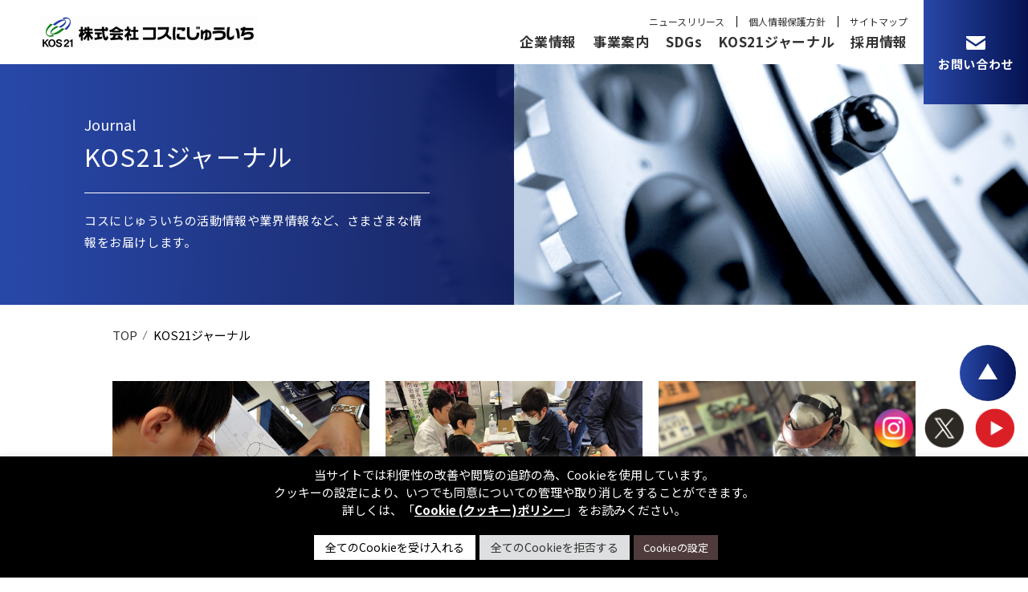

--- FILE ---
content_type: text/html; charset=UTF-8
request_url: https://www.kos21.co.jp/journal/page/2/
body_size: 12955
content:

<!DOCTYPE html>
<html lang="ja">

<head>
    <!-- Google Tag Manager -->
    <script>
        (function (w, d, s, l, i) {
            w[l] = w[l] || [];
            w[l].push({
                'gtm.start': new Date().getTime(),
                event: 'gtm.js'
            });
            var f = d.getElementsByTagName(s)[0],
                j = d.createElement(s),
                dl = l != 'dataLayer' ? '&l=' + l : '';
            j.async = true;
            j.src =
                'https://www.googletagmanager.com/gtm.js?id=' + i + dl;
            f.parentNode.insertBefore(j, f);
        })(window, document, 'script', 'dataLayer', 'GTM-5DMWV8P');
    </script>
    <!-- End Google Tag Manager -->

    <meta charset="UTF-8">
    <meta name="format-detection" content="telephone=no,address=no,email=no">
    <!-- modernizr.js -->
    <meta name="viewport" content="width=device-width, initial-scale=1, user-scalable=no">
    <!-- stylesheet -->
        <link rel="stylesheet" href="https://www.kos21.co.jp/official/wp-content/themes/site-theme-corp/cmn/css/style.css?v=202407100106" />
    <link rel="preconnect" href="https://fonts.googleapis.com">
    <link rel="preconnect" href="https://fonts.gstatic.com" crossorigin>
    <link href="https://fonts.googleapis.com/css2?family=Lora:wght@500&family=Noto+Sans+JP:wght@400;500;700&family=Noto+Serif+JP:wght@500&family=Oswald&display=swap" rel="stylesheet">

    <meta name='robots' content='max-image-preview:large' />

<!-- SEO SIMPLE PACK 3.2.0 -->
<title>KOS21ジャーナル | 株式会社コスにじゅういち</title>
<meta name="keywords" content="kos21,電気,機械,溶接,溶射,電気制御機器,自動機器,製缶,配管">
<link rel="canonical" href="https://www.kos21.co.jp/journal/">
<meta property="og:locale" content="ja_JP">
<meta property="og:type" content="article">
<meta property="og:title" content="KOS21ジャーナル | 株式会社コスにじゅういち">
<meta property="og:url" content="https://www.kos21.co.jp/journal/">
<meta property="og:site_name" content="株式会社コスにじゅういち">
<meta name="twitter:card" content="summary_large_image">
<!-- / SEO SIMPLE PACK -->

<style id='wp-img-auto-sizes-contain-inline-css' type='text/css'>
img:is([sizes=auto i],[sizes^="auto," i]){contain-intrinsic-size:3000px 1500px}
/*# sourceURL=wp-img-auto-sizes-contain-inline-css */
</style>
<style id='wp-block-library-inline-css' type='text/css'>
:root{--wp-block-synced-color:#7a00df;--wp-block-synced-color--rgb:122,0,223;--wp-bound-block-color:var(--wp-block-synced-color);--wp-editor-canvas-background:#ddd;--wp-admin-theme-color:#007cba;--wp-admin-theme-color--rgb:0,124,186;--wp-admin-theme-color-darker-10:#006ba1;--wp-admin-theme-color-darker-10--rgb:0,107,160.5;--wp-admin-theme-color-darker-20:#005a87;--wp-admin-theme-color-darker-20--rgb:0,90,135;--wp-admin-border-width-focus:2px}@media (min-resolution:192dpi){:root{--wp-admin-border-width-focus:1.5px}}.wp-element-button{cursor:pointer}:root .has-very-light-gray-background-color{background-color:#eee}:root .has-very-dark-gray-background-color{background-color:#313131}:root .has-very-light-gray-color{color:#eee}:root .has-very-dark-gray-color{color:#313131}:root .has-vivid-green-cyan-to-vivid-cyan-blue-gradient-background{background:linear-gradient(135deg,#00d084,#0693e3)}:root .has-purple-crush-gradient-background{background:linear-gradient(135deg,#34e2e4,#4721fb 50%,#ab1dfe)}:root .has-hazy-dawn-gradient-background{background:linear-gradient(135deg,#faaca8,#dad0ec)}:root .has-subdued-olive-gradient-background{background:linear-gradient(135deg,#fafae1,#67a671)}:root .has-atomic-cream-gradient-background{background:linear-gradient(135deg,#fdd79a,#004a59)}:root .has-nightshade-gradient-background{background:linear-gradient(135deg,#330968,#31cdcf)}:root .has-midnight-gradient-background{background:linear-gradient(135deg,#020381,#2874fc)}:root{--wp--preset--font-size--normal:16px;--wp--preset--font-size--huge:42px}.has-regular-font-size{font-size:1em}.has-larger-font-size{font-size:2.625em}.has-normal-font-size{font-size:var(--wp--preset--font-size--normal)}.has-huge-font-size{font-size:var(--wp--preset--font-size--huge)}.has-text-align-center{text-align:center}.has-text-align-left{text-align:left}.has-text-align-right{text-align:right}.has-fit-text{white-space:nowrap!important}#end-resizable-editor-section{display:none}.aligncenter{clear:both}.items-justified-left{justify-content:flex-start}.items-justified-center{justify-content:center}.items-justified-right{justify-content:flex-end}.items-justified-space-between{justify-content:space-between}.screen-reader-text{border:0;clip-path:inset(50%);height:1px;margin:-1px;overflow:hidden;padding:0;position:absolute;width:1px;word-wrap:normal!important}.screen-reader-text:focus{background-color:#ddd;clip-path:none;color:#444;display:block;font-size:1em;height:auto;left:5px;line-height:normal;padding:15px 23px 14px;text-decoration:none;top:5px;width:auto;z-index:100000}html :where(.has-border-color){border-style:solid}html :where([style*=border-top-color]){border-top-style:solid}html :where([style*=border-right-color]){border-right-style:solid}html :where([style*=border-bottom-color]){border-bottom-style:solid}html :where([style*=border-left-color]){border-left-style:solid}html :where([style*=border-width]){border-style:solid}html :where([style*=border-top-width]){border-top-style:solid}html :where([style*=border-right-width]){border-right-style:solid}html :where([style*=border-bottom-width]){border-bottom-style:solid}html :where([style*=border-left-width]){border-left-style:solid}html :where(img[class*=wp-image-]){height:auto;max-width:100%}:where(figure){margin:0 0 1em}html :where(.is-position-sticky){--wp-admin--admin-bar--position-offset:var(--wp-admin--admin-bar--height,0px)}@media screen and (max-width:600px){html :where(.is-position-sticky){--wp-admin--admin-bar--position-offset:0px}}

/*# sourceURL=wp-block-library-inline-css */
</style><style id='global-styles-inline-css' type='text/css'>
:root{--wp--preset--aspect-ratio--square: 1;--wp--preset--aspect-ratio--4-3: 4/3;--wp--preset--aspect-ratio--3-4: 3/4;--wp--preset--aspect-ratio--3-2: 3/2;--wp--preset--aspect-ratio--2-3: 2/3;--wp--preset--aspect-ratio--16-9: 16/9;--wp--preset--aspect-ratio--9-16: 9/16;--wp--preset--color--black: #000000;--wp--preset--color--cyan-bluish-gray: #abb8c3;--wp--preset--color--white: #ffffff;--wp--preset--color--pale-pink: #f78da7;--wp--preset--color--vivid-red: #cf2e2e;--wp--preset--color--luminous-vivid-orange: #ff6900;--wp--preset--color--luminous-vivid-amber: #fcb900;--wp--preset--color--light-green-cyan: #7bdcb5;--wp--preset--color--vivid-green-cyan: #00d084;--wp--preset--color--pale-cyan-blue: #8ed1fc;--wp--preset--color--vivid-cyan-blue: #0693e3;--wp--preset--color--vivid-purple: #9b51e0;--wp--preset--gradient--vivid-cyan-blue-to-vivid-purple: linear-gradient(135deg,rgb(6,147,227) 0%,rgb(155,81,224) 100%);--wp--preset--gradient--light-green-cyan-to-vivid-green-cyan: linear-gradient(135deg,rgb(122,220,180) 0%,rgb(0,208,130) 100%);--wp--preset--gradient--luminous-vivid-amber-to-luminous-vivid-orange: linear-gradient(135deg,rgb(252,185,0) 0%,rgb(255,105,0) 100%);--wp--preset--gradient--luminous-vivid-orange-to-vivid-red: linear-gradient(135deg,rgb(255,105,0) 0%,rgb(207,46,46) 100%);--wp--preset--gradient--very-light-gray-to-cyan-bluish-gray: linear-gradient(135deg,rgb(238,238,238) 0%,rgb(169,184,195) 100%);--wp--preset--gradient--cool-to-warm-spectrum: linear-gradient(135deg,rgb(74,234,220) 0%,rgb(151,120,209) 20%,rgb(207,42,186) 40%,rgb(238,44,130) 60%,rgb(251,105,98) 80%,rgb(254,248,76) 100%);--wp--preset--gradient--blush-light-purple: linear-gradient(135deg,rgb(255,206,236) 0%,rgb(152,150,240) 100%);--wp--preset--gradient--blush-bordeaux: linear-gradient(135deg,rgb(254,205,165) 0%,rgb(254,45,45) 50%,rgb(107,0,62) 100%);--wp--preset--gradient--luminous-dusk: linear-gradient(135deg,rgb(255,203,112) 0%,rgb(199,81,192) 50%,rgb(65,88,208) 100%);--wp--preset--gradient--pale-ocean: linear-gradient(135deg,rgb(255,245,203) 0%,rgb(182,227,212) 50%,rgb(51,167,181) 100%);--wp--preset--gradient--electric-grass: linear-gradient(135deg,rgb(202,248,128) 0%,rgb(113,206,126) 100%);--wp--preset--gradient--midnight: linear-gradient(135deg,rgb(2,3,129) 0%,rgb(40,116,252) 100%);--wp--preset--font-size--small: 13px;--wp--preset--font-size--medium: 20px;--wp--preset--font-size--large: 36px;--wp--preset--font-size--x-large: 42px;--wp--preset--spacing--20: 0.44rem;--wp--preset--spacing--30: 0.67rem;--wp--preset--spacing--40: 1rem;--wp--preset--spacing--50: 1.5rem;--wp--preset--spacing--60: 2.25rem;--wp--preset--spacing--70: 3.38rem;--wp--preset--spacing--80: 5.06rem;--wp--preset--shadow--natural: 6px 6px 9px rgba(0, 0, 0, 0.2);--wp--preset--shadow--deep: 12px 12px 50px rgba(0, 0, 0, 0.4);--wp--preset--shadow--sharp: 6px 6px 0px rgba(0, 0, 0, 0.2);--wp--preset--shadow--outlined: 6px 6px 0px -3px rgb(255, 255, 255), 6px 6px rgb(0, 0, 0);--wp--preset--shadow--crisp: 6px 6px 0px rgb(0, 0, 0);}:where(.is-layout-flex){gap: 0.5em;}:where(.is-layout-grid){gap: 0.5em;}body .is-layout-flex{display: flex;}.is-layout-flex{flex-wrap: wrap;align-items: center;}.is-layout-flex > :is(*, div){margin: 0;}body .is-layout-grid{display: grid;}.is-layout-grid > :is(*, div){margin: 0;}:where(.wp-block-columns.is-layout-flex){gap: 2em;}:where(.wp-block-columns.is-layout-grid){gap: 2em;}:where(.wp-block-post-template.is-layout-flex){gap: 1.25em;}:where(.wp-block-post-template.is-layout-grid){gap: 1.25em;}.has-black-color{color: var(--wp--preset--color--black) !important;}.has-cyan-bluish-gray-color{color: var(--wp--preset--color--cyan-bluish-gray) !important;}.has-white-color{color: var(--wp--preset--color--white) !important;}.has-pale-pink-color{color: var(--wp--preset--color--pale-pink) !important;}.has-vivid-red-color{color: var(--wp--preset--color--vivid-red) !important;}.has-luminous-vivid-orange-color{color: var(--wp--preset--color--luminous-vivid-orange) !important;}.has-luminous-vivid-amber-color{color: var(--wp--preset--color--luminous-vivid-amber) !important;}.has-light-green-cyan-color{color: var(--wp--preset--color--light-green-cyan) !important;}.has-vivid-green-cyan-color{color: var(--wp--preset--color--vivid-green-cyan) !important;}.has-pale-cyan-blue-color{color: var(--wp--preset--color--pale-cyan-blue) !important;}.has-vivid-cyan-blue-color{color: var(--wp--preset--color--vivid-cyan-blue) !important;}.has-vivid-purple-color{color: var(--wp--preset--color--vivid-purple) !important;}.has-black-background-color{background-color: var(--wp--preset--color--black) !important;}.has-cyan-bluish-gray-background-color{background-color: var(--wp--preset--color--cyan-bluish-gray) !important;}.has-white-background-color{background-color: var(--wp--preset--color--white) !important;}.has-pale-pink-background-color{background-color: var(--wp--preset--color--pale-pink) !important;}.has-vivid-red-background-color{background-color: var(--wp--preset--color--vivid-red) !important;}.has-luminous-vivid-orange-background-color{background-color: var(--wp--preset--color--luminous-vivid-orange) !important;}.has-luminous-vivid-amber-background-color{background-color: var(--wp--preset--color--luminous-vivid-amber) !important;}.has-light-green-cyan-background-color{background-color: var(--wp--preset--color--light-green-cyan) !important;}.has-vivid-green-cyan-background-color{background-color: var(--wp--preset--color--vivid-green-cyan) !important;}.has-pale-cyan-blue-background-color{background-color: var(--wp--preset--color--pale-cyan-blue) !important;}.has-vivid-cyan-blue-background-color{background-color: var(--wp--preset--color--vivid-cyan-blue) !important;}.has-vivid-purple-background-color{background-color: var(--wp--preset--color--vivid-purple) !important;}.has-black-border-color{border-color: var(--wp--preset--color--black) !important;}.has-cyan-bluish-gray-border-color{border-color: var(--wp--preset--color--cyan-bluish-gray) !important;}.has-white-border-color{border-color: var(--wp--preset--color--white) !important;}.has-pale-pink-border-color{border-color: var(--wp--preset--color--pale-pink) !important;}.has-vivid-red-border-color{border-color: var(--wp--preset--color--vivid-red) !important;}.has-luminous-vivid-orange-border-color{border-color: var(--wp--preset--color--luminous-vivid-orange) !important;}.has-luminous-vivid-amber-border-color{border-color: var(--wp--preset--color--luminous-vivid-amber) !important;}.has-light-green-cyan-border-color{border-color: var(--wp--preset--color--light-green-cyan) !important;}.has-vivid-green-cyan-border-color{border-color: var(--wp--preset--color--vivid-green-cyan) !important;}.has-pale-cyan-blue-border-color{border-color: var(--wp--preset--color--pale-cyan-blue) !important;}.has-vivid-cyan-blue-border-color{border-color: var(--wp--preset--color--vivid-cyan-blue) !important;}.has-vivid-purple-border-color{border-color: var(--wp--preset--color--vivid-purple) !important;}.has-vivid-cyan-blue-to-vivid-purple-gradient-background{background: var(--wp--preset--gradient--vivid-cyan-blue-to-vivid-purple) !important;}.has-light-green-cyan-to-vivid-green-cyan-gradient-background{background: var(--wp--preset--gradient--light-green-cyan-to-vivid-green-cyan) !important;}.has-luminous-vivid-amber-to-luminous-vivid-orange-gradient-background{background: var(--wp--preset--gradient--luminous-vivid-amber-to-luminous-vivid-orange) !important;}.has-luminous-vivid-orange-to-vivid-red-gradient-background{background: var(--wp--preset--gradient--luminous-vivid-orange-to-vivid-red) !important;}.has-very-light-gray-to-cyan-bluish-gray-gradient-background{background: var(--wp--preset--gradient--very-light-gray-to-cyan-bluish-gray) !important;}.has-cool-to-warm-spectrum-gradient-background{background: var(--wp--preset--gradient--cool-to-warm-spectrum) !important;}.has-blush-light-purple-gradient-background{background: var(--wp--preset--gradient--blush-light-purple) !important;}.has-blush-bordeaux-gradient-background{background: var(--wp--preset--gradient--blush-bordeaux) !important;}.has-luminous-dusk-gradient-background{background: var(--wp--preset--gradient--luminous-dusk) !important;}.has-pale-ocean-gradient-background{background: var(--wp--preset--gradient--pale-ocean) !important;}.has-electric-grass-gradient-background{background: var(--wp--preset--gradient--electric-grass) !important;}.has-midnight-gradient-background{background: var(--wp--preset--gradient--midnight) !important;}.has-small-font-size{font-size: var(--wp--preset--font-size--small) !important;}.has-medium-font-size{font-size: var(--wp--preset--font-size--medium) !important;}.has-large-font-size{font-size: var(--wp--preset--font-size--large) !important;}.has-x-large-font-size{font-size: var(--wp--preset--font-size--x-large) !important;}
/*# sourceURL=global-styles-inline-css */
</style>

<style id='classic-theme-styles-inline-css' type='text/css'>
/*! This file is auto-generated */
.wp-block-button__link{color:#fff;background-color:#32373c;border-radius:9999px;box-shadow:none;text-decoration:none;padding:calc(.667em + 2px) calc(1.333em + 2px);font-size:1.125em}.wp-block-file__button{background:#32373c;color:#fff;text-decoration:none}
/*# sourceURL=/wp-includes/css/classic-themes.min.css */
</style>
<link rel='stylesheet' id='cookie-law-info-css' href='https://www.kos21.co.jp/official/wp-content/plugins/cookie-law-info/legacy/public/css/cookie-law-info-public.css?ver=3.1.1' type='text/css' media='all' />
<link rel='stylesheet' id='cookie-law-info-gdpr-css' href='https://www.kos21.co.jp/official/wp-content/plugins/cookie-law-info/legacy/public/css/cookie-law-info-gdpr.css?ver=3.1.1' type='text/css' media='all' />
<link rel='stylesheet' id='wp-import-css' href='https://www.kos21.co.jp/official/wp-content/themes/site-theme-corp/cmn/css/custom.css?ver=1720573596' type='text/css' media='all' />
<script type="text/javascript" src="https://www.kos21.co.jp/official/wp-includes/js/jquery/jquery.min.js?ver=3.7.1" id="jquery-core-js"></script>
<script type="text/javascript" src="https://www.kos21.co.jp/official/wp-includes/js/jquery/jquery-migrate.min.js?ver=3.4.1" id="jquery-migrate-js"></script>
<script type="text/javascript" id="cookie-law-info-js-extra">
/* <![CDATA[ */
var Cli_Data = {"nn_cookie_ids":[],"cookielist":[],"non_necessary_cookies":[],"ccpaEnabled":"","ccpaRegionBased":"","ccpaBarEnabled":"","strictlyEnabled":["necessary","obligatoire"],"ccpaType":"gdpr","js_blocking":"","custom_integration":"","triggerDomRefresh":"","secure_cookies":""};
var cli_cookiebar_settings = {"animate_speed_hide":"500","animate_speed_show":"500","background":"#000000","border":"#b1a6a6c2","border_on":"","button_1_button_colour":"#ffffff","button_1_button_hover":"#cccccc","button_1_link_colour":"#000000","button_1_as_button":"1","button_1_new_win":"","button_2_button_colour":"#333","button_2_button_hover":"#292929","button_2_link_colour":"#ffffff","button_2_as_button":"","button_2_hidebar":"","button_3_button_colour":"#dedfe0","button_3_button_hover":"#b2b2b3","button_3_link_colour":"#333333","button_3_as_button":"1","button_3_new_win":"","button_4_button_colour":"#4f3b3b","button_4_button_hover":"#3f2f2f","button_4_link_colour":"#ffffff","button_4_as_button":"1","button_7_button_colour":"#61a229","button_7_button_hover":"#4e8221","button_7_link_colour":"#fff","button_7_as_button":"1","button_7_new_win":"","font_family":"inherit","header_fix":"","notify_animate_hide":"1","notify_animate_show":"","notify_div_id":"#cookie-law-info-bar","notify_position_horizontal":"right","notify_position_vertical":"bottom","scroll_close":"","scroll_close_reload":"","accept_close_reload":"","reject_close_reload":"","showagain_tab":"","showagain_background":"#fff","showagain_border":"#000","showagain_div_id":"#cookie-law-info-again","showagain_x_position":"100px","text":"#ffffff","show_once_yn":"","show_once":"10000","logging_on":"","as_popup":"","popup_overlay":"1","bar_heading_text":"","cookie_bar_as":"banner","popup_showagain_position":"bottom-right","widget_position":"left"};
var log_object = {"ajax_url":"https://www.kos21.co.jp/official/wp-admin/admin-ajax.php"};
//# sourceURL=cookie-law-info-js-extra
/* ]]> */
</script>
<script type="text/javascript" src="https://www.kos21.co.jp/official/wp-content/plugins/cookie-law-info/legacy/public/js/cookie-law-info-public.js?ver=3.1.1" id="cookie-law-info-js"></script>
<link rel='shortlink' href='https://www.kos21.co.jp/?p=579' />
<link rel='stylesheet' id='cookie-law-info-table-css' href='https://www.kos21.co.jp/official/wp-content/plugins/cookie-law-info/legacy/public/css/cookie-law-info-table.css?ver=3.1.1' type='text/css' media='all' />
</head>

<body class="paged wp-singular page-template-default page page-id-579 paged-2 page-paged-2 wp-theme-site-theme-corp journal">
    <!-- Google Tag Manager (noscript) -->
    <noscript><iframe src="https://www.googletagmanager.com/ns.html?id=GTM-5DMWV8P" height="0" width="0" style="display:none;visibility:hidden"></iframe></noscript>
    <!-- End Google Tag Manager (noscript) -->

    <div class="largeContainer">

        
        <header class="header">
            <div class="header_inner">
                <h1 class="header_logo"><a href="https://www.kos21.co.jp/"><img src="https://www.kos21.co.jp/official/wp-content/themes/site-theme-corp/cmn/img/common/pic_logo.png?v=202407100106" alt="コスにじゅういち"></a></h1>

                <div class="headerNavi">
                    <div class="headerNaviTop">
                        <ul class="headerNaviTop_list">
                            <!-- <li><a href="https://www.kos21.co.jp/">公式Webサイト</a></li> -->
                            <li><a href="https://www.kos21.co.jp/news-release/">ニュースリリース</a></li>
                            <li><a href="https://www.kos21.co.jp/privacy-policy/">個人情報保護方針</a></li>
                            <li><a href="https://www.kos21.co.jp/sitemap/">サイトマップ</a></li>
                        </ul>
                    </div>
                    <!-- /.headerNaviTop -->
                    <div class="headerNaviBtm">
                        <div class="headerNaviBtm_list">
                            <!-- <div class="headerNaviBtm_item">
                        <div class="headerNaviBtm_parent"><a href="https://www.kos21.co.jp/">TOP</a></div>
                    </div> -->

                            <div class="headerNaviBtm_item js-menu-more">
                                <div class="headerNaviBtm_parent"><a href="https://www.kos21.co.jp/company/">企業情報</a></div>

                                <div class="headerNaviBtmChild">

                                    <div class="headerNaviBtmChildHead">
                                        <div class="headerNaviBtmChildHead_inner">
                                            <div class="headerNaviBtmChildHead_title"><a href="https://www.kos21.co.jp/company/">企業情報 TOP</a></div>
                                            <div class="headerNaviBtmChildHead_right">
                                                <div class="headerNaviBtmChildHead_pic" style="background-image: url(https://www.kos21.co.jp/official/wp-content/themes/site-theme-corp/cmn/img/common/bg_head_nav_01.png?v=202407100106)"></div>
                                            </div>
                                        </div>
                                    </div>
                                    <!-- /.headerNaviBtmChildHead -->

                                    <div class="headerNaviBtmChildMain">
                                        <div class="headerNaviBtmChildMain_inner">
                                            <a href="https://www.kos21.co.jp/company/philosophy/" class="headerNaviBtmChildMain_item">理念・経営方針</a>
                                            <a href="https://www.kos21.co.jp/company/history/" class="headerNaviBtmChildMain_item">沿革</a>
                                            <a href="https://www.kos21.co.jp/company/message/" class="headerNaviBtmChildMain_item">社長挨拶</a>
                                            <a href="https://www.kos21.co.jp/company/office/" class="headerNaviBtmChildMain_item">事業所案内</a>
                                            <a href="https://www.kos21.co.jp/company/overview/" class="headerNaviBtmChildMain_item">会社概要</a>
                                        </div>
                                    </div>
                                    <!-- /.headerNaviBtmChildMain -->


                                    <div class="headerNaviBtmChild_close">
                                        <div class="headerNaviBtmChild_close-01"><img src="https://www.kos21.co.jp/official/wp-content/themes/site-theme-corp/cmn/img/common/icon_close.svg?v=202407100106" alt=""></div>
                                        <div class="headerNaviBtmChild_close-02">閉じる</div>
                                    </div>
                                </div>
                                <!-- /.headerNaviBtmChild -->
                            </div>

                            <div class="headerNaviBtm_item js-menu-more">
                                <div class="headerNaviBtm_parent"><a href="https://www.kos21.co.jp/works/">事業案内</a></div>

                                <div class="headerNaviBtmChild">
                                    <div class="headerNaviBtmChildHead">
                                        <div class="headerNaviBtmChildHead_inner">
                                            <div class="headerNaviBtmChildHead_title"><a href="https://www.kos21.co.jp/works/">事業案内 TOP</a></div>
                                            <div class="headerNaviBtmChildHead_right">
                                                <div class="headerNaviBtmChildHead_pic" style="background-image: url(https://www.kos21.co.jp/official/wp-content/themes/site-theme-corp/cmn/img/common/bg_head_nav_01.png?v=202407100106)"></div>
                                            </div>
                                        </div>
                                    </div>
                                    <!-- /.headerNaviBtmChildHead -->

                                    <div class="headerNaviBtmChildMain">
                                        <div class="headerNaviBtmChildMain_inner">
                                            <a href="https://www.kos21.co.jp/works/dev01/" class="headerNaviBtmChildMain_item">精密加工部門</a>
                                            <a href="https://www.kos21.co.jp/works/dev03/" class="headerNaviBtmChildMain_item">電気部門</a>
                                            <a href="https://www.kos21.co.jp/works/dev04/" class="headerNaviBtmChildMain_item">新規事業開発室</a>
                                            <a href="https://www.kos21.co.jp/works/dev05/" class="headerNaviBtmChildMain_item">薄膜材料部門</a>
                                            <a href="https://www.kos21.co.jp/works/dev06/" class="headerNaviBtmChildMain_item">鉄工部門</a>
                                        </div>


                                        <div class="subNaviThumb">
                                            <a href="/precision/" target="_blank" class="subNaviThumb_item subNaviThumb_item-01">
                                                <div class="subNaviThumb_pic"><img src="https://www.kos21.co.jp/official/wp-content/themes/site-theme-corp/cmn/img/common/pic_gnav_thumb_01.jpg?v=202407100106" alt=""></div>
                                                <div class="subNaviThumb_title">精密加工部門 特設webサイト</div>
                                            </a>
                                            <a href="/electric/" target="_blank" class="subNaviThumb_item subNaviThumb_item-02">
                                                <div class="subNaviThumb_pic"><img src="https://www.kos21.co.jp/official/wp-content/themes/site-theme-corp/cmn/img/common/pic_gnav_thumb_02.jpg?v=202407100106" alt=""></div>
                                                <div class="subNaviThumb_title">電気部門 特設webサイト</div>
                                            </a>
                                            <a href="/homogenizer/" target="_blank" class="subNaviThumb_item subNaviThumb_item-03">
                                                <div class="subNaviThumb_pic"><img src="https://www.kos21.co.jp/official/wp-content/themes/site-theme-corp/cmn/img/common/pic_gnav_thumb_03.jpg?v=202407100106" alt=""></div>
                                                <div class="subNaviThumb_title">超高圧無脈動ホモゲナイザー<br>「N2000シリーズ」</div>
                                            </a>
                                        </div>
                                        <!-- /.subNaviThumb -->


                                    </div>
                                    <!-- /.headerNaviBtmChildMain -->

                                    <div class="headerNaviBtmChild_close">
                                        <div class="headerNaviBtmChild_close-01"><img src="https://www.kos21.co.jp/official/wp-content/themes/site-theme-corp/cmn/img/common/icon_close.svg?v=202407100106" alt=""></div>
                                        <div class="headerNaviBtmChild_close-02">閉じる</div>
                                    </div>
                                </div>
                                <!-- /.headerNaviBtmChild -->

                            </div>

                            <div class="headerNaviBtm_item">
                                <div class="headerNaviBtm_parent"><a href="/sdgs/">SDGs</a></div>
                            </div>

                            <div class="headerNaviBtm_item">
                                <div class="headerNaviBtm_parent"><a href="/journal/">KOS21ジャーナル</a></div>
                            </div>

                            <div class="headerNaviBtm_item js-menu-more">
                                <div class="headerNaviBtm_parent"><a href="/recruit/">採用情報</a></div>


                                <div class="headerNaviBtmChild">

                                    <div class="headerNaviBtmChildHead">
                                        <div class="headerNaviBtmChildHead_inner">
                                            <div class="headerNaviBtmChildHead_title"><a href="/recruit/">採用情報 TOP</a></div>
                                            <div class="headerNaviBtmChildHead_right">
                                                <div class="headerNaviBtmChildHead_pic" style="background-image: url(https://www.kos21.co.jp/official/wp-content/themes/site-theme-corp/cmn/img/common/bg_head_nav_01.png?v=202407100106)"></div>
                                            </div>
                                        </div>
                                    </div>
                                    <!-- /.headerNaviBtmChildHead -->

                                    <div class="headerNaviBtmChildMain">
                                        <div class="headerNaviBtmChildMain_inner">
                                            <a href="/company/message/" class="headerNaviBtmChildMain_item">社長挨拶</a>
                                            <a href="/recruit/intro/" class="headerNaviBtmChildMain_item">仕事紹介</a>
                                            <a href="/recruit/about/" class="headerNaviBtmChildMain_item">数字で見るコスにじゅういち</a>
                                            <a href="/recruit/staff/" class="headerNaviBtmChildMain_item">社員紹介</a>
                                            <a href="/recruit/oneday/" class="headerNaviBtmChildMain_item">先輩社員の一日</a>
                                            <a href="/recruit/youkou/" class="headerNaviBtmChildMain_item">募集要項</a>
                                            <a href="/contact/form02/" class="headerNaviBtmChildMain_item">エントリー</a>
                                        </div>
                                    </div>
                                    <!-- /.headerNaviBtmChildMain -->

                                    <div class="headerNaviBtmChild_close">
                                        <div class="headerNaviBtmChild_close-01"><img src="https://www.kos21.co.jp/official/wp-content/themes/site-theme-corp/cmn/img/common/icon_close.svg?v=202407100106" alt=""></div>
                                        <div class="headerNaviBtmChild_close-02">閉じる</div>
                                    </div>
                                </div>
                                <!-- /.headerNaviBtmChild -->

                            </div>

                        </div>
                    </div>
                    <!-- /.headerNaviBtm -->
                </div>
                <!-- /.headerNavi -->

                <div class="headerContact">
                    <a href="/contact/">
                        <div class="headerContact_inner">
                            <div class="headerContact_icon"><img src="https://www.kos21.co.jp/official/wp-content/themes/site-theme-corp/cmn/img/common/icon_contact.svg?v=202407100106" alt=""></div>
                            <div class="headerContact_text">お問い合わせ</div>
                        </div>
                    </a>
                </div>
            </div>
        </header>
        <!-- /.header -->


        <div class="menuBtn">
            <span></span>
            <span></span>
            <span></span>
        </div>

        <div class="spMenuContainer">
            <div class="spMenuContainer_inner">

                <div class="spMenuMain">
                    <div class="spMenuMain_item">
                        <div class="spMenuMain_contact">
                            <a href="/contact/">
                                <div class="spMenuMain_contact-contactIcon"><img src="https://www.kos21.co.jp/official/wp-content/themes/site-theme-corp/cmn/img/common/icon_contact.svg?v=202407100106" alt=""></div>
                                <div class="spMenuMain_contact-contactTitle">お問い合わせ</div>
                            </a>
                        </div>
                    </div>


                    <div class="footerNaviThumb footerNaviThumb-head">
                        <div class="footerNaviThumb_item"><a href="/precision/" target="_blank"><img src="https://www.kos21.co.jp/official/wp-content/themes/site-theme-corp/cmn/img/common/pic_gnav_thumb_01_sp.jpg?v=202407100106" alt=""></a></div>
                        <div class="footerNaviThumb_item"><a href="/electric/" target="_blank"><img src="https://www.kos21.co.jp/official/wp-content/themes/site-theme-corp/cmn/img/common/pic_gnav_thumb_02_sp.jpg?v=202407100106" alt=""></a></div>
                        <div class="footerNaviThumb_item"><a href="/homogenizer/" target="_blank"><img src="https://www.kos21.co.jp/official/wp-content/themes/site-theme-corp/cmn/img/common/pic_gnav_thumb_03_sp.jpg?v=202407100106" alt=""></a></div>
                    </div>
                    <!-- /.footerNaviThumb -->

                    <div class="spMenuMain_item">
                        <div class="spMenuMain_parent spMenuMain_parent-one">
                            <a href="https://www.kos21.co.jp/">TOP</a>
                        </div>
                    </div>


                    <div class="spMenuMain_item">
                        <div class="spMenuMain_parent spMenuMain_parent-more">
                            <a href="/company/">企業情報</a>
                        </div>
                        <div class="spMenuMainChild">
                            <ul class="spMenuMainChild_list">
                                <li><a href="/company/philosophy/">・理念・経営方針</a></li>
                                <li><a href="/company/history/">・沿革</a></li>
                                <li><a href="/company/message/">・社長挨拶</a></li>
                                <li><a href="/company/office/">・事業所案内</a></li>
                                <li><a href="/company/overview/">・会社概要</a></li>
                            </ul>
                        </div>
                        <!-- /.spMenuMainChild -->
                    </div>

                    <div class="spMenuMain_item">
                        <div class="spMenuMain_parent spMenuMain_parent-one">
                            <a href="/sdgs/">SDGs</a>
                        </div>
                    </div>


                    <div class="spMenuMain_item">
                        <div class="spMenuMain_parent spMenuMain_parent-more">
                            <a href="/works/">事業案内</a>
                        </div>
                        <div class="spMenuMainChild">
                            <ul class="spMenuMainChild_list">
                                <li><a href="/works/dev01/">・精密加工部門</a></li>
                                <li><a href="/works/dev03/">・電気部門</a></li>
                                <li><a href="/works/dev04/">・新規事業開発室</a></li>
                                <li><a href="/works/dev05/">・薄膜材料部門</a></li>
                                <li><a href="/works/dev06/">・鉄工部門</a></li>
                            </ul>
                        </div>
                        <!-- /.spMenuMainChild -->
                    </div>


                    <div class="spMenuMain_item">
                        <div class="spMenuMain_parent spMenuMain_parent-more">
                            <a href="https://www.kos21.co.jp/recruit/">採用情報</a>
                        </div>
                        <div class="spMenuMainChild">
                            <ul class="spMenuMainChild_list">
                                <li><a href="/recruit/">・採用情報</a></li>
                                <li><a href="/company/message/">・社長メッセージ</a></li>
                                <li><a href="/recruit/about/">・数字で見るコスにじゅういち</a></li>
                                <li><a href="/recruit/oneday/">・先輩社員の一日</a></li>
                                <li><a href="/recruit/staff/>">・社員紹介</a></li>
                                <li><a href="/recruit/intro/">・仕事紹介</a></li>
                                <li><a href="/recruit/youkou/">・募集要項</a></li>
                                <li><a href="/contact/form02/">・エントリー</a></li>
                            </ul>
                        </div>
                        <!-- /.spMenuMainChild -->
                    </div>


                    <div class="spMenuMain_item">
                        <div class="spMenuMain_parent">
                            <a href="https://www.kos21.co.jp/contact/">お問い合わせ</a>
                        </div>
                        <!-- <div class="spMenuMainChild">
                    <ul class="spMenuMainChild_list">
                    <li><a href="https://www.kos21.co.jp/">・一般的なお問い合わせ</a></li>
                    <li><a href="https://www.kos21.co.jp/">・採用に関するお問い合わせ</a></li>
                    </ul>
                    </div> -->
                        <!-- /.spMenuMainChild -->
                    </div>


                    <div class="spMenuMain_item">
                        <div class="spMenuMain_parent spMenuMain_parent-one">
                            <a href="/news-release/">ニュースリリース</a>
                        </div>
                    </div>


                    <div class="spMenuMain_item">
                        <div class="spMenuMain_parent spMenuMain_parent-one">
                            <a href="/journal/">KOS21ジャーナル</a>
                        </div>
                    </div>


                    <div class="spMenuMainList">
                        <ul>
                            <li><a href="/privacy-policy/">個人情報保護方針</a></li>
                            <li><a href="/cookie/">Cookieポリシー</a></li>
                            <li><a href="/sitemap/">サイトマップ</a></li>
                        </ul>
                    </div>

                    <div class="spSnsIconBox">
                        <div class="spSnsIconBox_item"><a href="https://www.instagram.com/kosgram21/" target="_blank" rel="noopener"><img src="https://www.kos21.co.jp/official/wp-content/themes/site-theme-corp/cmn/img/icon/icon_inst.png?v=202407100106" alt="instagram"></a></div>
                        <div class="spSnsIconBox_item"><a href="https://twitter.com/KOS21_N2000" target="_blank" rel="noopener"><img src="https://www.kos21.co.jp/official/wp-content/themes/site-theme-corp/cmn/img/icon/icon_x.png?v=202407100106" alt="x"></a></div>
                        <div class="spSnsIconBox_item"><a href="https://www.youtube.com/watch?v=mXTMwbT9EXg" target="_blank" rel="noopener"><img src="https://www.kos21.co.jp/official/wp-content/themes/site-theme-corp/cmn/img/icon/icon_youtube.png?v=202407100106" alt="youtube"></a></div>
                    </div>
                    <!-- /.spSnsIconBox -->

                </div>
                <!-- /.spMenuMain -->

            </div>
        </div>
        <!-- /.spMenuContainer -->

    
                    <div class="pageCommonTitle">
            <div class="pageCommonTitle_inner">
                                <div class="pageCommonTitleMain" style="background-image: url(https://www.kos21.co.jp/official/wp-content/themes/site-theme-corp/cmn/img/common/pic_page_title.jpg?v=202407100106">
                                    <div class="pageCommonTitleMain_left">
                        <div class="pageCommonTitleMain_data">
                                                        <div class="pageCommonTitleMain_text01">Journal</div>
                            
                                                        <div class="pageCommonTitleMain_text02">KOS21ジャーナル</div>
                            

                                                        <div class="pageCommonTitleMain_text03">コスにじゅういちの活動情報や業界情報など、さまざまな情報をお届けします。</div>
                            
                        </div>
                    </div>
                    <div class="pageCommonTitleMain_right">
                                                <img src="https://www.kos21.co.jp/official/wp-content/themes/site-theme-corp/cmn/img/common/pic_page_title.jpg?v=202407100106" alt="">
                                            </div>
                </div>
                <!-- /.pageCommonTitleMain -->
                <!-- <h1 class="pageCommonTitle_title">KOS21ジャーナル</h1> -->
            </div>
        </div>
        <!-- /.pageCommonTitle -->
        

        

        
    

<div class="pnkz"><div class="pnkz_inner"><ul class="pnkzList"><li><a href="https://www.kos21.co.jp">TOP</a></li><li>KOS21ジャーナル</li></ul></div></div>


<div class="subPageContainer">
    <div class="subPageContainer_inner">


        <div class="journalMain">



            <a href="https://www.kos21.co.jp/journal_post/3052/" class="topSec03Main_item">
                                    <div class="topSec03Main_pic" style="background-image: url(https://www.kos21.co.jp/official/wp-content/uploads/2025/06/250427103859792.jpg)"></div>
                                <div class="topSec03Main_inner">
                    <div class="topSec03Main_title">測ってみよう</div>
                    <div class="topSec03Main_date">2025.04.28</div>
                </div>
            </a>

            <a href="https://www.kos21.co.jp/journal_post/3048/" class="topSec03Main_item">
                                    <div class="topSec03Main_pic" style="background-image: url(https://www.kos21.co.jp/official/wp-content/uploads/2025/06/250302103151703.jpg)"></div>
                                <div class="topSec03Main_inner">
                    <div class="topSec03Main_title">キッズおしごとチェレンジ</div>
                    <div class="topSec03Main_date">2025.03.03</div>
                </div>
            </a>

            <a href="https://www.kos21.co.jp/journal_post/3031/" class="topSec03Main_item">
                                    <div class="topSec03Main_pic" style="background-image: url(https://www.kos21.co.jp/official/wp-content/uploads/2025/05/20250129-1000x730.jpg)"></div>
                                <div class="topSec03Main_inner">
                    <div class="topSec03Main_title">インターシップ（高校生）受入のご報告</div>
                    <div class="topSec03Main_date">2025.02.03</div>
                </div>
            </a>

            <a href="https://www.kos21.co.jp/journal_post/2762/" class="topSec03Main_item">
                                    <div class="topSec03Main_pic" style="background-image: url(https://www.kos21.co.jp/official/wp-content/uploads/2025/01/51430d6d1de6eef08a42e3ffd061839a-1000x750.jpg)"></div>
                                <div class="topSec03Main_inner">
                    <div class="topSec03Main_title">工場見学(松山市立道後中学校)受け入れのご報告</div>
                    <div class="topSec03Main_date">2025.01.20</div>
                </div>
            </a>

            <a href="https://www.kos21.co.jp/journal_post/2756/" class="topSec03Main_item">
                                    <div class="topSec03Main_pic" style="background-image: url(https://www.kos21.co.jp/official/wp-content/uploads/2025/01/b79cae9d286cd296e07139ca763f6be2.jpg)"></div>
                                <div class="topSec03Main_inner">
                    <div class="topSec03Main_title">マイクロソルダリング技術</div>
                    <div class="topSec03Main_date">2025.01.10</div>
                </div>
            </a>

            <a href="https://www.kos21.co.jp/journal_post/2747/" class="topSec03Main_item">
                                    <div class="topSec03Main_pic" style="background-image: url(https://www.kos21.co.jp/official/wp-content/uploads/2025/01/IMG_5462.jpg)"></div>
                                <div class="topSec03Main_inner">
                    <div class="topSec03Main_title">年末表彰式</div>
                    <div class="topSec03Main_date">2025.01.06</div>
                </div>
            </a>

            <a href="https://www.kos21.co.jp/journal_post/2721/" class="topSec03Main_item">
                                    <div class="topSec03Main_pic" style="background-image: url(https://www.kos21.co.jp/official/wp-content/uploads/2024/12/20241214_07.jpg)"></div>
                                <div class="topSec03Main_inner">
                    <div class="topSec03Main_title">6年ぶりの厚生旅行（社員旅行）</div>
                    <div class="topSec03Main_date">2024.12.17</div>
                </div>
            </a>

            <a href="https://www.kos21.co.jp/journal_post/2714/" class="topSec03Main_item">
                                    <div class="topSec03Main_pic" style="background-image: url(https://www.kos21.co.jp/official/wp-content/uploads/2024/12/9e1f1ddacd3578854d612826b8dfa023-1000x750.jpg)"></div>
                                <div class="topSec03Main_inner">
                    <div class="topSec03Main_title">優良従業員及び永年勤続従業員表彰</div>
                    <div class="topSec03Main_date">2024.12.12</div>
                </div>
            </a>

            <a href="https://www.kos21.co.jp/journal_post/2704/" class="topSec03Main_item">
                                    <div class="topSec03Main_pic" style="background-image: url(https://www.kos21.co.jp/official/wp-content/uploads/2024/12/IMG_5177.jpg)"></div>
                                <div class="topSec03Main_inner">
                    <div class="topSec03Main_title">工場見学(松山市立勝山中学校)受け入れのご報告</div>
                    <div class="topSec03Main_date">2024.12.12</div>
                </div>
            </a>

        </div>
        <!-- /.topSec03Main -->



        <div class="commonPager"><div class='wp-pagenavi' role='navigation'>
<a class="previouspostslink" rel="prev" aria-label="前のページ" href="https://www.kos21.co.jp/journal/">前へ</a><a class="page smaller" title="ページ 1" href="https://www.kos21.co.jp/journal/">1</a><span aria-current='page' class='current'>2</span><a class="page larger" title="ページ 3" href="https://www.kos21.co.jp/journal/page/3/">3</a><a class="page larger" title="ページ 4" href="https://www.kos21.co.jp/journal/page/4/">4</a><a class="page larger" title="ページ 5" href="https://www.kos21.co.jp/journal/page/5/">5</a><span class='extend'>...</span><a class="larger page" title="ページ 10" href="https://www.kos21.co.jp/journal/page/10/">10</a><span class='extend'>...</span><a class="nextpostslink" rel="next" aria-label="次のページ" href="https://www.kos21.co.jp/journal/page/3/">次へ</a>
</div></div>


    </div>
</div>
<!-- /.subPageContainer -->

<div class="footerNaviSec">
    <div class="footerNaviSec_inner">

        <div class="footerNaviThumb">
            <div class="footerNaviThumb_item"><a href="/precision/" target="_blank">
                    <img src="https://www.kos21.co.jp/official/wp-content/themes/site-theme-corp/cmn/img/common/pic_btm_thumb_01.jpg?v=202407100106" alt="" class="pcPic">
                    <img src="https://www.kos21.co.jp/official/wp-content/themes/site-theme-corp/cmn/img/common/pic_gnav_thumb_01_sp.jpg?v=202407100106" alt="" class="spPic">
                </a></div>
            <div class="footerNaviThumb_item"><a href="/electric/" target="_blank">
                    <img src="https://www.kos21.co.jp/official/wp-content/themes/site-theme-corp/cmn/img/common/pic_btm_thumb_02.jpg?v=202407100106" alt="" class="pcPic">
                    <img src="https://www.kos21.co.jp/official/wp-content/themes/site-theme-corp/cmn/img/common/pic_gnav_thumb_02_sp.jpg?v=202407100106" alt="" class="spPic">
                </a></div>
            <div class="footerNaviThumb_item"><a href="/homogenizer/" target="_blank">
                    <img src="https://www.kos21.co.jp/official/wp-content/themes/site-theme-corp/cmn/img/common/pic_btm_thumb_03.jpg?v=202407100106" alt="" class="pcPic">
                    <img src="https://www.kos21.co.jp/official/wp-content/themes/site-theme-corp/cmn/img/common/pic_gnav_thumb_03_sp.jpg?v=202407100106" alt="" class="spPic">
                </a></div>
        </div>
        <!-- /.footerNaviThumb -->

        <div class="footerNaviSecMain">

            <div class="footerNaviSecMain_logo">
                <a href="https://www.kos21.co.jp/">
                    <dl class="footerNaviSecMain_list">
                        <dt><img src="https://www.kos21.co.jp/official/wp-content/themes/site-theme-corp/cmn/img/common/pic_logo_02.png?v=202407100106" alt=""></dt>
                        <dd>株式会社コスにじゅういち</dd>
                    </dl>
                </a>
            </div>

            <div class="footerNaviSecMain_right">
                <dl class="footerNaviSecList">
                    <dt><a href="/company/">会社案内</a></dt>
                    <dd>
                        <ul class="footerNaviSecList_list">
                            <li><a href="/company/philosophy/">理念・経営方針</a></li>
                            <li><a href="/company/message/">社長挨拶</a></li>
                            <li><a href="/company/overview/">会社概要</a></li>
                            <li><a href="/company/history/">沿革</a></li>
                            <li><a href="/company/office/">事業所案内</a></li>
                        </ul>
                    </dd>
                </dl>
                <dl class="footerNaviSecList">
                    <dt><a href="https://www.kos21.co.jp/works/">事業内容</a></dt>
                    <dd>
                        <ul class="footerNaviSecList_list">
                            <li><a href="/works/dev01/">精密加工部門</a></li>
                            <li><a href="/works/dev03/">電気部門</a></li>
                            <li><a href="/works/dev04/">新規事業開発室</a></li>
                            <li><a href="/works/dev05/">薄膜材料部門</a></li>
                            <li><a href="/works/dev06/">鉄工部門</a></li>
                        </ul>
                    </dd>
                </dl>
                <dl class="footerNaviSecList">
                    <dt><a href="https://www.kos21.co.jp/recruit/">採用情報</a></dt>
                    <dd>
                        <ul class="footerNaviSecList_list">
                            <li><a href="/recruit/about/">数字で見るコスにじゅういち</a></li>
                            <li><a href="/recruit/oneday/">先輩社員の一日</a></li>
                            <li><a href="/recruit/intro/">仕事紹介</a></li>
                            <li><a href="recruit/staff/">社員紹介</a></li>
                            <li><a href="/recruit/youkou/">募集要項</a></li>
                        </ul>
                    </dd>
                </dl>

                <div class="footerNaviSecList02">

                    <ul class="footerNaviSecList02_list">
                        <li><a href="/sdgs/">SDGsへの取り組み</a></li>
                        <li><a href="/journal/">KOS21ジャーナル</a></li>
                        <li><a href="/contact/">お問い合わせ</a></li>
                        <li><a href="/news-release/">ニュースリリース</a></li>
                    </ul>
                </div>
            </div>
        </div>
        <!-- /.footerNaviSecMain -->
    </div>
</div>
<!-- /.footerNaviSec -->

<div class="footerNaviSec02">
    <div class="footerNaviSec02_inner">
        <div class="footerNaviSec02Main">
            <dl class="footerNaviSec02Main_list footerNaviSec02Main_list-01">
                <dt style=""><a href="">新居浜本社</a></dt>
                <dd>〒792-0016<br>愛媛県新居浜市港町2-25<br>TEL：<span class="js-tel">0897-33-0888</span><br> FAX：0897-37-0760</dd>
            </dl>

            <dl class="footerNaviSec02Main_list footerNaviSec02Main_list-02">
                <dt><a href="">西条事業所</a></dt>
                <dd>〒793-0003<br>愛媛県西条市ひうち8-18<br>TEL：<span class="js-tel">0897-53-5111</span><br>FAX：0897-53-1300<br>
                    <div class="footerNaviSec02Main_subtext">ISO9001 :2015 ,JIS Q 9001 : 2015<br>
                        精密加工部門：AS9100D(technically equivalent to EN9100-2018 and JIS Q 9100- 2016)<div></div>
                    </div>
                </dd>
            </dl>

            <dl class="footerNaviSec02Main_list footerNaviSec02Main_list-03">
                <dt><a href="">新居浜事業所</a></dt>
                <dd>〒792-0801<br>愛媛県新居浜市菊本町1-10-1<br>TEL：<span class="js-tel">0897-37-4082</span><br>FAX：0897-37-4083<br>
                    <div class="footerNaviSec02Main_subtext"> ISO9001 :2015 ,JIS Q 9001 : 2015<br><br><br></div>
                </dd>
            </dl>

            <dl class="footerNaviSec02Main_list footerNaviSec02Main_list-04">
                <dt><a href="" style="/* border-bottom: 1px solid; *//* padding-bottom: 15px; */">名古屋事業所</a></dt>
                <dd>〒474-0011<br>愛知県大府市横根惣作213<br>TEL:<span class="js-tel">0562-48-0761</span><br>FAX:0562-48-3581</dd>
            </dl>

        </div>
        <!-- /.footerNaviSec02Main -->

        <a href="#header" class="footer-scroll-button" style="display: block;"></a>

    </div>
</div>

<!-- /.footerNaviSec02Main -->


<div class="snsIconBox">
    <div class="snsIconBox_item"><a href="https://www.instagram.com/kosgram21/" target="_blank" rel="noopener"><img src="https://www.kos21.co.jp/official/wp-content/themes/site-theme-corp/cmn/img/icon/icon_inst.png?v=202407100106" alt="instagram"></a></div>
    <div class="snsIconBox_item"><a href="https://twitter.com/KOS21_N2000" target="_blank" rel="noopener"><img src="https://www.kos21.co.jp/official/wp-content/themes/site-theme-corp/cmn/img/icon/icon_x.png?v=202407100106" alt="x"></a></div>
    <div class="snsIconBox_item"><a href="https://www.youtube.com/watch?v=mXTMwbT9EXg" target="_blank" rel="noopener"><img src="https://www.kos21.co.jp/official/wp-content/themes/site-theme-corp/cmn/img/icon/icon_youtube.png?v=202407100106" alt="youtube"></a></div>
</div>
<!-- /.snsIconBox -->


<a href="#header" class="footer-scroll-button"></a>

</div>
</div>
<!-- /.footerNaviSec02 -->

<div class="footerNaviSec03">
    <div class="footerNaviSec03_inner">
        <div class="footerNaviSec03Main">
            <ul class="footerNaviSec03Main_list">
                <li><a href="/privacy/">個人情報保護方針</a></li>
                <li><a href="/cookie/">Cookieポリシー</a></li>
                <li><a href="/sitemap/">サイトマップ</a></li>
            </ul>

            <div class="footerNaviSec03Main_copy">Copyright &copy; 2021 KOS21 COMPANY LIMITED All Rights Reserved.</div>

        </div>
        <!-- /.footerNaviSec03Main -->
    </div>
</div>
<!-- /.footerNaviSec03 -->

</div>
<script src="https://www.kos21.co.jp/official/wp-content/themes/site-theme-corp/cmn/js/jquery/jquery-2.2.4.min.js?v=202407100106"></script>
<script src="https://www.kos21.co.jp/official/wp-content/themes/site-theme-corp/cmn/js/common.js?v=202407100106"></script>
<script src="https://www.kos21.co.jp/official/wp-content/themes/site-theme-corp/cmn/js/particles.min.js?v=202407100106"></script>




<script type="speculationrules">
{"prefetch":[{"source":"document","where":{"and":[{"href_matches":"/*"},{"not":{"href_matches":["/official/wp-*.php","/official/wp-admin/*","/official/wp-content/uploads/*","/official/wp-content/*","/official/wp-content/plugins/*","/official/wp-content/themes/site-theme-corp/*","/*\\?(.+)"]}},{"not":{"selector_matches":"a[rel~=\"nofollow\"]"}},{"not":{"selector_matches":".no-prefetch, .no-prefetch a"}}]},"eagerness":"conservative"}]}
</script>
<!--googleoff: all--><div id="cookie-law-info-bar" data-nosnippet="true"><span><p style="line-height:1.5">当サイトでは利便性の改善や閲覧の追跡の為、Cookieを使用しています。<br>クッキーの設定により、いつでも同意についての管理や取り消しをすることができます。<br>詳しくは、「<a href="/cookie/" id="CONSTANT_OPEN_URL" target="_blank" class="cli-plugin-main-link">Cookie (クッキー)ポリシー</a>」をお読みください。</p><div style="margin:10px 0"><a role='button' data-cli_action="accept" id="cookie_action_close_header" class="large cli-plugin-button cli-plugin-main-button cookie_action_close_header cli_action_button wt-cli-accept-btn">全てのCookieを受け入れる</a><a role='button' id="cookie_action_close_header_reject" class="large cli-plugin-button cli-plugin-main-button cookie_action_close_header_reject cli_action_button wt-cli-reject-btn" data-cli_action="reject">全てのCookieを拒否する</a><a role='button' class="medium cli-plugin-button cli-plugin-main-button cli_settings_button">Cookieの設定</a></div></span></div><div id="cookie-law-info-again" data-nosnippet="true"><span id="cookie_hdr_showagain">サイト利用案内</span></div><div class="cli-modal" data-nosnippet="true" id="cliSettingsPopup" tabindex="-1" role="dialog" aria-labelledby="cliSettingsPopup" aria-hidden="true">
  <div class="cli-modal-dialog" role="document">
	<div class="cli-modal-content cli-bar-popup">
		  <button type="button" class="cli-modal-close" id="cliModalClose">
			<svg class="" viewBox="0 0 24 24"><path d="M19 6.41l-1.41-1.41-5.59 5.59-5.59-5.59-1.41 1.41 5.59 5.59-5.59 5.59 1.41 1.41 5.59-5.59 5.59 5.59 1.41-1.41-5.59-5.59z"></path><path d="M0 0h24v24h-24z" fill="none"></path></svg>
			<span class="wt-cli-sr-only">閉じる</span>
		  </button>
		  <div class="cli-modal-body">
			<div class="cli-container-fluid cli-tab-container">
	<div class="cli-row">
		<div class="cli-col-12 cli-align-items-stretch cli-px-0">
			<div class="cli-privacy-overview">
				<h4>Privacy Overview</h4>				<div class="cli-privacy-content">
					<div class="cli-privacy-content-text">This website uses cookies to improve your experience while you navigate through the website. Out of these, the cookies that are categorized as necessary are stored on your browser as they are essential for the working of basic functionalities of the website. We also use third-party cookies that help us analyze and understand how you use this website. These cookies will be stored in your browser only with your consent. You also have the option to opt-out of these cookies. But opting out of some of these cookies may affect your browsing experience.</div>
				</div>
				<a class="cli-privacy-readmore" aria-label="展開する" role="button" data-readmore-text="展開する" data-readless-text="簡易表示"></a>			</div>
		</div>
		<div class="cli-col-12 cli-align-items-stretch cli-px-0 cli-tab-section-container">
												<div class="cli-tab-section">
						<div class="cli-tab-header">
							<a role="button" tabindex="0" class="cli-nav-link cli-settings-mobile" data-target="necessary" data-toggle="cli-toggle-tab">
								Necessary							</a>
															<div class="wt-cli-necessary-checkbox">
									<input type="checkbox" class="cli-user-preference-checkbox"  id="wt-cli-checkbox-necessary" data-id="checkbox-necessary" checked="checked"  />
									<label class="form-check-label" for="wt-cli-checkbox-necessary">Necessary</label>
								</div>
								<span class="cli-necessary-caption">常に有効</span>
													</div>
						<div class="cli-tab-content">
							<div class="cli-tab-pane cli-fade" data-id="necessary">
								<div class="wt-cli-cookie-description">
									Necessary cookies are absolutely essential for the website to function properly. These cookies ensure basic functionalities and security features of the website, anonymously.
<table class="cookielawinfo-row-cat-table cookielawinfo-winter"><thead><tr><th class="cookielawinfo-column-1">Cookie</th><th class="cookielawinfo-column-3">期間</th><th class="cookielawinfo-column-4">説明</th></tr></thead><tbody><tr class="cookielawinfo-row"><td class="cookielawinfo-column-1">cookielawinfo-checkbox-analytics</td><td class="cookielawinfo-column-3">11 months</td><td class="cookielawinfo-column-4">This cookie is set by GDPR Cookie Consent plugin. The cookie is used to store the user consent for the cookies in the category "Analytics".</td></tr><tr class="cookielawinfo-row"><td class="cookielawinfo-column-1">cookielawinfo-checkbox-functional</td><td class="cookielawinfo-column-3">11 months</td><td class="cookielawinfo-column-4">The cookie is set by GDPR cookie consent to record the user consent for the cookies in the category "Functional".</td></tr><tr class="cookielawinfo-row"><td class="cookielawinfo-column-1">cookielawinfo-checkbox-necessary</td><td class="cookielawinfo-column-3">11 months</td><td class="cookielawinfo-column-4">This cookie is set by GDPR Cookie Consent plugin. The cookies is used to store the user consent for the cookies in the category "Necessary".</td></tr><tr class="cookielawinfo-row"><td class="cookielawinfo-column-1">cookielawinfo-checkbox-others</td><td class="cookielawinfo-column-3">11 months</td><td class="cookielawinfo-column-4">This cookie is set by GDPR Cookie Consent plugin. The cookie is used to store the user consent for the cookies in the category "Other.</td></tr><tr class="cookielawinfo-row"><td class="cookielawinfo-column-1">cookielawinfo-checkbox-performance</td><td class="cookielawinfo-column-3">11 months</td><td class="cookielawinfo-column-4">This cookie is set by GDPR Cookie Consent plugin. The cookie is used to store the user consent for the cookies in the category "Performance".</td></tr><tr class="cookielawinfo-row"><td class="cookielawinfo-column-1">viewed_cookie_policy</td><td class="cookielawinfo-column-3">11 months</td><td class="cookielawinfo-column-4">The cookie is set by the GDPR Cookie Consent plugin and is used to store whether or not user has consented to the use of cookies. It does not store any personal data.</td></tr></tbody></table>								</div>
							</div>
						</div>
					</div>
																	<div class="cli-tab-section">
						<div class="cli-tab-header">
							<a role="button" tabindex="0" class="cli-nav-link cli-settings-mobile" data-target="functional" data-toggle="cli-toggle-tab">
								Functional							</a>
															<div class="cli-switch">
									<input type="checkbox" id="wt-cli-checkbox-functional" class="cli-user-preference-checkbox"  data-id="checkbox-functional" />
									<label for="wt-cli-checkbox-functional" class="cli-slider" data-cli-enable="有効" data-cli-disable="無効"><span class="wt-cli-sr-only">Functional</span></label>
								</div>
													</div>
						<div class="cli-tab-content">
							<div class="cli-tab-pane cli-fade" data-id="functional">
								<div class="wt-cli-cookie-description">
									Functional cookies help to perform certain functionalities like sharing the content of the website on social media platforms, collect feedbacks, and other third-party features.
								</div>
							</div>
						</div>
					</div>
																	<div class="cli-tab-section">
						<div class="cli-tab-header">
							<a role="button" tabindex="0" class="cli-nav-link cli-settings-mobile" data-target="performance" data-toggle="cli-toggle-tab">
								Performance							</a>
															<div class="cli-switch">
									<input type="checkbox" id="wt-cli-checkbox-performance" class="cli-user-preference-checkbox"  data-id="checkbox-performance" />
									<label for="wt-cli-checkbox-performance" class="cli-slider" data-cli-enable="有効" data-cli-disable="無効"><span class="wt-cli-sr-only">Performance</span></label>
								</div>
													</div>
						<div class="cli-tab-content">
							<div class="cli-tab-pane cli-fade" data-id="performance">
								<div class="wt-cli-cookie-description">
									Performance cookies are used to understand and analyze the key performance indexes of the website which helps in delivering a better user experience for the visitors.
								</div>
							</div>
						</div>
					</div>
																	<div class="cli-tab-section">
						<div class="cli-tab-header">
							<a role="button" tabindex="0" class="cli-nav-link cli-settings-mobile" data-target="analytics" data-toggle="cli-toggle-tab">
								Analytics							</a>
															<div class="cli-switch">
									<input type="checkbox" id="wt-cli-checkbox-analytics" class="cli-user-preference-checkbox"  data-id="checkbox-analytics" />
									<label for="wt-cli-checkbox-analytics" class="cli-slider" data-cli-enable="有効" data-cli-disable="無効"><span class="wt-cli-sr-only">Analytics</span></label>
								</div>
													</div>
						<div class="cli-tab-content">
							<div class="cli-tab-pane cli-fade" data-id="analytics">
								<div class="wt-cli-cookie-description">
									Analytical cookies are used to understand how visitors interact with the website. These cookies help provide information on metrics the number of visitors, bounce rate, traffic source, etc.
								</div>
							</div>
						</div>
					</div>
																	<div class="cli-tab-section">
						<div class="cli-tab-header">
							<a role="button" tabindex="0" class="cli-nav-link cli-settings-mobile" data-target="advertisement" data-toggle="cli-toggle-tab">
								Advertisement							</a>
															<div class="cli-switch">
									<input type="checkbox" id="wt-cli-checkbox-advertisement" class="cli-user-preference-checkbox"  data-id="checkbox-advertisement" />
									<label for="wt-cli-checkbox-advertisement" class="cli-slider" data-cli-enable="有効" data-cli-disable="無効"><span class="wt-cli-sr-only">Advertisement</span></label>
								</div>
													</div>
						<div class="cli-tab-content">
							<div class="cli-tab-pane cli-fade" data-id="advertisement">
								<div class="wt-cli-cookie-description">
									Advertisement cookies are used to provide visitors with relevant ads and marketing campaigns. These cookies track visitors across websites and collect information to provide customized ads.
								</div>
							</div>
						</div>
					</div>
																	<div class="cli-tab-section">
						<div class="cli-tab-header">
							<a role="button" tabindex="0" class="cli-nav-link cli-settings-mobile" data-target="others" data-toggle="cli-toggle-tab">
								Others							</a>
															<div class="cli-switch">
									<input type="checkbox" id="wt-cli-checkbox-others" class="cli-user-preference-checkbox"  data-id="checkbox-others" />
									<label for="wt-cli-checkbox-others" class="cli-slider" data-cli-enable="有効" data-cli-disable="無効"><span class="wt-cli-sr-only">Others</span></label>
								</div>
													</div>
						<div class="cli-tab-content">
							<div class="cli-tab-pane cli-fade" data-id="others">
								<div class="wt-cli-cookie-description">
									Other uncategorized cookies are those that are being analyzed and have not been classified into a category as yet.
								</div>
							</div>
						</div>
					</div>
										</div>
	</div>
</div>
		  </div>
		  <div class="cli-modal-footer">
			<div class="wt-cli-element cli-container-fluid cli-tab-container">
				<div class="cli-row">
					<div class="cli-col-12 cli-align-items-stretch cli-px-0">
						<div class="cli-tab-footer wt-cli-privacy-overview-actions">
						
															<a id="wt-cli-privacy-save-btn" role="button" tabindex="0" data-cli-action="accept" class="wt-cli-privacy-btn cli_setting_save_button wt-cli-privacy-accept-btn cli-btn">保存して同意</a>
													</div>
						
					</div>
				</div>
			</div>
		</div>
	</div>
  </div>
</div>
<div class="cli-modal-backdrop cli-fade cli-settings-overlay"></div>
<div class="cli-modal-backdrop cli-fade cli-popupbar-overlay"></div>
<!--googleon: all--></body>

</html>


--- FILE ---
content_type: text/css
request_url: https://www.kos21.co.jp/official/wp-content/themes/site-theme-corp/cmn/css/style.css?v=202407100106
body_size: 28833
content:
@font-face{font-family:"Baskerville";src:url(../fonts/Baskerville.eot) format("eot"),url(../fonts/Baskerville.woff2) format("woff2"),url(../fonts/Baskerville.woff) format("woff")}html,body,div,span,object,iframe,h1,h2,h3,h4,h5,h6,p,blockquote,pre,abbr,address,cite,code,del,dfn,em,img,ins,kbd,q,samp,small,strong,sub,sup,var,b,i,dl,dt,dd,ol,ul,li,fieldset,form,label,legend,table,caption,tbody,tfoot,thead,tr,th,td,article,aside,canvas,details,figcaption,figure,footer,header,hgroup,menu,nav,section,summary,time,mark,audio,video{margin:0;padding:0;border:0;outline:0;font-size:100%;vertical-align:baseline;background:rgba(0, 0, 0, 0)}body{line-height:1}article,aside,details,figcaption,figure,footer,header,hgroup,menu,nav,section{display:block}ol,ul{list-style:none}blockquote,q{quotes:none}blockquote:before,blockquote:after,q:before,q:after{content:"";content:none}a{margin:0;padding:0;font-size:100%;vertical-align:baseline;background:rgba(0, 0, 0, 0)}ins{background-color:#ff9;color:#000;text-decoration:none}mark{background-color:#ff9;color:#000;font-style:italic;font-weight:bold}del{text-decoration:line-through}abbr[title],dfn[title]{border-bottom:1px dotted;cursor:help}table{border-collapse:collapse;border-spacing:0}hr{display:block;height:1px;border:0;border-top:1px solid #ccc;margin:1em 0;padding:0}input,select{vertical-align:middle}img{vertical-align:top;font-size:0;line-height:0;max-width:100%;height:auto}img[src$=".svg"]{width:100%}body{color:#000;position:relative;background:#fff;font-family:"Noto Sans JP",sans-serif;position:relative;padding-top:80px;font-weight:400}div::-moz-selection,i::-moz-selection,p::-moz-selection,h1::-moz-selection,h2::-moz-selection,h3::-moz-selection,h4::-moz-selection,h5::-moz-selection,span::-moz-selection,dt::-moz-selection,dd::-moz-selection,img::-moz-selection,strong::-moz-selection,li::-moz-selection,a::-moz-selection{background:#fffe86;color:#000}div::selection,i::selection,p::selection,h1::selection,h2::selection,h3::selection,h4::selection,h5::selection,span::selection,dt::selection,dd::selection,img::selection,strong::selection,li::selection,a::selection{background:#fffe86;color:#000}div::-moz-selection,p::-moz-selection,i::-moz-selection,h1::-moz-selection,h2::-moz-selection,h3::-moz-selection,h4::-moz-selection,h5::-moz-selection,dt::-moz-selection,dd::-moz-selection,img::-moz-selection,span::-moz-selection,strong::-moz-selection,li::-moz-selection,a::-moz-selection{background:#fffe86;color:#000}div::-moz-selection,a::-moz-selection{background:#fff657;color:#000}div::selection,a::selection{background:#fff657;color:#000}div::-moz-selection,a::-moz-selection{background:#fff657;color:#000}button,input,select,textarea{color:#000;outline:none}button{cursor:pointer}::-moz-selection{background:#b3d4fc;text-shadow:none}::selection{background:#b3d4fc;text-shadow:none}audio,canvas,img,video{vertical-align:middle}fieldset{border:0;margin:0;padding:0}textarea{resize:none}a{color:#333;text-decoration:none}a:hover{text-decoration:underline}@media only screen and (max-width: 990px){a:hover{text-decoration:none}}p{margin:0 0 1em}label,select,input[type=submit]{cursor:pointer}*,*:before,*:after{box-sizing:border-box}a:active img.over,.desktop a:hover img.over{opacity:.8;filter:alpha(opacity=80);cursor:pointer}@media only screen and (max-width: 990px){a:active img.over,.desktop a:hover img.over{opacity:1;filter:alpha(opacity=100)}}img{max-width:100%;height:auto}img[src$=".svg"]{width:100%}address{font-style:normal}.largeContainer{overflow:hidden}.header{position:fixed;top:0;left:0;width:100%;z-index:1000;background:#fff}.header_inner{display:-ms-flexbox;display:flex;-ms-flex-align:center;align-items:center;padding-right:150px;padding-left:50px;height:80px}.header_logo{margin-right:auto;width:132px}.header_logo a{display:inline-block}.headerNavi{margin-left:auto}.headerNaviTop{margin-bottom:10px}.headerNaviTop_list{display:-ms-flexbox;display:flex;-ms-flex-pack:end;justify-content:flex-end;font-size:12px;font-weight:300}.headerNaviTop_list li{position:relative;padding-left:15px;margin-left:15px}.headerNaviTop_list li:before{content:"";width:1px;height:14px;background:#000;position:absolute;top:0;left:0;bottom:0;margin:auto}.headerNaviTop_list li:first-child{padding-left:0;margin-left:0}.headerNaviTop_list li:first-child:before{display:none}.headerNaviTop_list li a{transition:opacity .2s ease-in-out;cursor:pointer;opacity:1;filter:alpha(opacity=100)}@media only screen and (max-width: 990px){.headerNaviTop_list li a{opacity:1;filter:alpha(opacity=100)}}.headerNaviTop_list li a:active,.desktop .headerNaviTop_list li a:hover{text-decoration:none;opacity:.7;filter:alpha(opacity=70)}@media only screen and (max-width: 990px){.headerNaviTop_list li a:active,.desktop .headerNaviTop_list li a:hover{opacity:1;filter:alpha(opacity=100)}}.spSnsIconBox{display:none}.headerNaviBtm_list{display:-ms-flexbox;display:flex}.headerNaviBtm_item{margin-left:20px}.headerNaviBtm_item:first-child{margin-left:0}.headerNaviBtm_parent a{font-weight:bold;letter-spacing:.04em;font-size:17px;position:relative;transition:opacity .2s ease-in-out;cursor:pointer;opacity:1;filter:alpha(opacity=100)}@media only screen and (max-width: 990px){.headerNaviBtm_parent a{opacity:1;filter:alpha(opacity=100)}}.headerNaviBtm_parent a:active,.desktop .headerNaviBtm_parent a:hover{text-decoration:none;opacity:.7;filter:alpha(opacity=70)}@media only screen and (max-width: 990px){.headerNaviBtm_parent a:active,.desktop .headerNaviBtm_parent a:hover{opacity:1;filter:alpha(opacity=100)}}.headerNaviBtm_parent.active a:after{content:"";width:100%;height:3px;background:#2a4897;position:absolute;bottom:-16px;left:0}.headerNaviBtmChild{position:fixed;width:100%;left:0;background:#fff;transition:all 0.3s;transition-timing-function:cubic-bezier(0, 1.01, 0.47, 1);top:80px;opacity:0;display:none}.headerNaviBtmChild.open{opacity:1;z-index:1000;display:block}.headerNaviBtmChild_close{background:#aeaeae;display:-ms-flexbox;display:flex;-ms-flex-align:center;align-items:center;-ms-flex-pack:center;justify-content:center;padding:15px 0;transition:opacity .2s ease-in-out;cursor:pointer;opacity:1;filter:alpha(opacity=100)}@media only screen and (max-width: 990px){.headerNaviBtmChild_close{opacity:1;filter:alpha(opacity=100)}}.headerNaviBtmChild_close:active,.desktop .headerNaviBtmChild_close:hover{text-decoration:none;opacity:.7;filter:alpha(opacity=70)}@media only screen and (max-width: 990px){.headerNaviBtmChild_close:active,.desktop .headerNaviBtmChild_close:hover{opacity:1;filter:alpha(opacity=100)}}.headerNaviBtmChild_close-01{width:22px}.headerNaviBtmChild_close-02{color:#fff;margin-left:10px}.headerNaviBtmChildHead{background:#273577}.headerNaviBtmChildHead_inner{max-width:1000px;margin:0 auto;display:-ms-flexbox;display:flex}.headerNaviBtmChildHead_title{width:290px;display:-ms-flexbox;display:flex;-ms-flex-align:center;align-items:center}.headerNaviBtmChildHead_title a{color:#fff;position:relative;display:-ms-inline-flexbox;display:inline-flex;padding-right:25px;-ms-flex-align:center;align-items:center}.headerNaviBtmChildHead_title a:after{content:"";width:8px;height:8px;position:absolute;top:6px;right:0px;margin:auto;border:solid #fff;border-width:1px 1px 0 0;-webkit-transform:rotate(45deg);transform:rotate(45deg)}.headerNaviBtmChildHead_right{-ms-flex:1;flex:1;margin-right:calc(500px - 50vw)}.headerNaviBtmChildHead_pic{background-size:cover;height:110px;background-position:left;background-repeat:no-repeat}.headerNaviBtmChildMain{max-width:1000px;margin:0 auto}.headerNaviBtmChildMain_inner{display:-ms-flexbox;display:flex;-ms-flex-wrap:wrap;flex-wrap:wrap;-ms-flex-pack:justify;justify-content:space-between;padding:40px 0 20px}.headerNaviBtmChildMain_item{width:48%;position:relative;padding:10px 0;transition:all 0.3s;transition-timing-function:cubic-bezier(0, 1.01, 0.47, 1);margin-bottom:20px;font-weight:300;font-size:16px;letter-spacing:.04em}.headerNaviBtmChildMain_item:active,.desktop .headerNaviBtmChildMain_item:hover{background:#fafafa;text-decoration:none}.headerNaviBtmChildMain_item:before{content:"";width:100%;height:1px;background:#aeaeae;position:absolute;bottom:0;left:0}.headerNaviBtmChildMain_item:after{content:"";width:10px;height:10px;position:absolute;top:0;bottom:0;right:10px;margin:auto;border:solid #284895;border-width:2px 2px 0 0;-webkit-transform:rotate(45deg);transform:rotate(45deg)}.headerContact{position:absolute;top:0;right:0;z-index:1100}.headerContact a{display:-ms-flexbox;display:flex;width:130px;height:130px;-ms-flex-align:center;align-items:center;-ms-flex-pack:center;justify-content:center;transition:opacity .2s ease-in-out;cursor:pointer;opacity:1;filter:alpha(opacity=100);background:linear-gradient(90deg, rgb(40, 72, 168) 0%, rgb(5, 17, 81) 100%)}@media only screen and (max-width: 990px){.headerContact a{opacity:1;filter:alpha(opacity=100)}}.headerContact a:active,.desktop .headerContact a:hover{text-decoration:none;opacity:.7;filter:alpha(opacity=70)}@media only screen and (max-width: 990px){.headerContact a:active,.desktop .headerContact a:hover{opacity:1;filter:alpha(opacity=100)}}.headerContact_icon{text-align:center;margin-bottom:10px}.headerContact_icon img{width:24px}.headerContact_text{color:#fff;font-weight:bold;font-size:15px;letter-spacing:.04em}.menuBtn{display:none}.footerNaviSec{padding:80px 0}.footerNaviSec_inner{max-width:1000px;margin:0 auto}.footerNaviSecMain{display:-ms-flexbox;display:flex}.footerNaviSecMain_logo{max-width:185px;margin-right:10%}.footerNaviSecMain_list dt{margin-bottom:15px}.footerNaviSecMain_list dd{font-size:14px;letter-spacing:.04em;text-align:center;font-weight:500}.footerNaviSecMain_right{display:-ms-flexbox;display:flex;-ms-flex-pack:justify;justify-content:space-between;-ms-flex:1;flex:1}.footerNaviSecList dt{margin-bottom:20px}.footerNaviSecList dt a{font-size:16px;font-weight:bold;margin-bottom:20px}.footerNaviSecList_list li{font-size:13px;font-weight:300;margin-bottom:20px}.footerNaviSecList_list li:last-child{margin-bottom:0}.footerNaviSecList02_list li{margin-bottom:20px}.footerNaviSecList02_list li a{font-size:16px;font-weight:bold;margin-bottom:20px}.footerNaviSecList02_list li:last-child{margin-bottom:0}.footerNaviSecList02_list-sp{display:none}.footerNaviSec02{padding:40px 0;background:#c2d0ea}.footerNaviSec02_inner{max-width:1000px;margin:0 auto;position:relative}.footerNaviSec02Main{display:-ms-flexbox;display:flex;-ms-flex-pack:justify;justify-content:space-between}.footerNaviSec02Main_list-01{width:170px}.footerNaviSec02Main_list-02{width:300px}.footerNaviSec02Main_list-03{width:300px}.footerNaviSec02Main_list-04{width:170px}.footerNaviSec02Main_list dt{font-weight:bold;margin-bottom:15px;border-bottom:1px solid #333;padding:0 0 15px}.footerNaviSec02Main_list dd{font-weight:300;font-size:12px;line-height:22px}.footerNaviSec02Main_subtext{margin-top:15px;background-color:#fff;padding:7px;border-radius:5px}.footerNaviSec03{background:linear-gradient(90deg, rgba(40, 72, 168, .9) 0%, rgba(5, 17, 81, .9) 100%)}.footerNaviSec03_inner{max-width:1000px;margin:0 auto}.footerNaviSec03Main{display:-ms-flexbox;display:flex;padding:15px 0}.footerNaviSec03Main_list{margin-right:auto;display:-ms-flexbox;display:flex}.footerNaviSec03Main_list a{color:#fff}.footerNaviSec03Main_list li{position:relative;padding-right:20px;margin-right:20px;font-size:12px;font-weight:300}.footerNaviSec03Main_list li:after{content:"";width:1px;height:14px;position:absolute;top:0;bottom:0;right:0;margin:auto;background:#fff}.footerNaviSec03Main_list li:last-child{margin-right:0;padding-right:0}.footerNaviSec03Main_list li:last-child:after{display:none}.footerNaviSec03Main_copy{color:#fff;font-size:12px;font-weight:300;letter-spacing:.12em}.spMenuContainer{display:none}.loading{position:fixed;z-index:100000;width:100%;height:100%;top:0;left:0;background:#2848a8;display:-ms-flexbox;display:flex;-ms-flex-align:center;align-items:center;-ms-flex-pack:center;justify-content:center}.loading_logo{text-align:center}.loading_logo img{width:300px}.loading .loader-inner{text-align:center}.subNaviThumb{display:-ms-flexbox;display:flex;-ms-flex-pack:justify;justify-content:space-between;padding-bottom:40px}.subNaviThumb_item{width:32%;transition:opacity .2s ease-in-out;cursor:pointer;opacity:1;filter:alpha(opacity=100)}@media only screen and (max-width: 990px){.subNaviThumb_item{opacity:1;filter:alpha(opacity=100)}}.subNaviThumb_item:active,.desktop .subNaviThumb_item:hover{text-decoration:none;opacity:.7;filter:alpha(opacity=70)}@media only screen and (max-width: 990px){.subNaviThumb_item:active,.desktop .subNaviThumb_item:hover{opacity:1;filter:alpha(opacity=100)}}.subNaviThumb_item-01 .subNaviThumb_title{color:#284896;border-bottom:1px solid #284896}.subNaviThumb_item-02 .subNaviThumb_title{color:#29803b;border-bottom:1px solid #29803b}.subNaviThumb_item-03 .subNaviThumb_title{color:#4ea7d2;border-bottom:1px solid #4ea7d2}.subNaviThumb_pic{margin-bottom:10px}.subNaviThumb_title{text-align:center;font-size:16px;line-height:1.6;display:-ms-flexbox;display:flex;-ms-flex-align:center;align-items:center;-ms-flex-pack:center;justify-content:center;padding-bottom:10px}.footerNaviThumb{display:-ms-flexbox;display:flex;-ms-flex-wrap:wrap;flex-wrap:wrap;-ms-flex-pack:justify;justify-content:space-between;margin-bottom:60px}.footerNaviThumb_item{width:32%;transition:opacity .2s ease-in-out;cursor:pointer;opacity:1;filter:alpha(opacity=100)}@media only screen and (max-width: 990px){.footerNaviThumb_item{opacity:1;filter:alpha(opacity=100)}}.footerNaviThumb_item:active,.desktop .footerNaviThumb_item:hover{text-decoration:none;opacity:.7;filter:alpha(opacity=70)}@media only screen and (max-width: 990px){.footerNaviThumb_item:active,.desktop .footerNaviThumb_item:hover{opacity:1;filter:alpha(opacity=100)}}@media only screen and (max-width: 990px){body{font-size:14px;width:100%;min-width:320px !important;-webkit-text-size-adjust:100%;padding-top:50px}.bodyNoScloll{position:fixed;z-index:0;overflow:hidden}.header_inner{padding:0 0 0 3%;height:50px}.header_logo{width:82px}.headerNavi{margin-left:auto}.headerNaviTop{margin-bottom:10px;display:none}.headerNaviTop_list{display:-ms-flexbox;display:flex;-ms-flex-pack:end;justify-content:flex-end;font-size:12px;font-weight:300}.headerNaviTop_list li{position:relative;padding-left:15px;margin-left:15px}.headerNaviTop_list li:before{content:"";width:1px;height:14px;background:#000;position:absolute;top:0;left:0;bottom:0;margin:auto}.headerNaviTop_list li:first-child{padding-left:0;margin-left:0}.headerNaviTop_list li:first-child:before{display:none}.headerNaviTop_list li a{transition:opacity .2s ease-in-out;cursor:pointer;opacity:1;filter:alpha(opacity=100)}}@media only screen and (max-width: 990px)and (max-width: 990px){.headerNaviTop_list li a{opacity:1;filter:alpha(opacity=100)}}@media only screen and (max-width: 990px){.headerNaviTop_list li a:active,.desktop .headerNaviTop_list li a:hover{text-decoration:none;opacity:.7;filter:alpha(opacity=70)}}@media only screen and (max-width: 990px)and (max-width: 990px){.headerNaviTop_list li a:active,.desktop .headerNaviTop_list li a:hover{opacity:1;filter:alpha(opacity=100)}}@media only screen and (max-width: 990px){.headerNaviBtm{display:none}.headerContact{display:none}.subNaviThumb{display:none}.menuBtn{position:fixed;top:0;right:0;width:50px;height:50px;z-index:8000;cursor:pointer;display:block;background:linear-gradient(90deg, rgba(40, 72, 168, .9) 0%, rgba(5, 17, 81, .9) 100%)}.menuBtn.change:active span,.desktop .menuBtn.change:hover span{background:#000;opacity:1}.menuBtn.change:active .menuBtn_text,.desktop .menuBtn.change:hover .menuBtn_text{color:#000;opacity:1}.menuBtn.change .menuBtn_text{color:#fff}.menuBtn,.menuBtn span{display:inline-block;transition:all 0.3s;transition-timing-function:cubic-bezier(0, 1.01, 0.47, 1)}.menuBtn span{position:absolute;left:0;right:0;margin:auto;width:22px;height:2px;background-color:#fff}.menuOpen .menuBtn span{background-color:#fff}.menuBtn span:nth-of-type(1){top:18px}.menuOpen .menuBtn span:nth-of-type(1){-webkit-transform:translateY(5px) rotate(-40deg);transform:translateY(5px) rotate(-40deg)}.menuBtn span:nth-of-type(2){top:24px;opacity:1}.menuOpen .menuBtn span:nth-of-type(2){opacity:0 !important}.menuBtn span:nth-of-type(3){top:30px}.menuOpen .menuBtn span:nth-of-type(3){-webkit-transform:translateY(-7px) rotate(40deg);transform:translateY(-7px) rotate(40deg)}.footerNaviSec{padding:30px 0}.footerNaviSecMain{display:-ms-flexbox;display:flex;-ms-flex-wrap:wrap;flex-wrap:wrap}.footerNaviSecMain_logo{max-width:100%;margin:0 0 40px;width:100%}.footerNaviSecMain_logo a{display:block;width:160px;margin:0 auto}.footerNaviSecMain_list dt{margin-bottom:15px}.footerNaviSecMain_list dd{font-size:12px}.footerNaviSecMain_right{-ms-flex:initial;flex:initial;width:100%;padding:0 20px}.footerNaviSecList{display:none}.footerNaviSecList02_list{display:-ms-flexbox;display:flex;-ms-flex-wrap:wrap;flex-wrap:wrap}.footerNaviSecList02_list li{width:50%;margin-bottom:20px}.footerNaviSecList02_list li a{font-size:14px;margin-bottom:20px;color:#284897}.footerNaviSecList02_list li:last-child{margin-bottom:0}.footerNaviSecList02_list-sp{display:block}.footerNaviSec02{padding:40px 20px 30px}.footerNaviSec02Main{-ms-flex-direction:column;flex-direction:column}.footerNaviSec02Main_list{padding:0 30px;margin-bottom:30px}.footerNaviSec02Main_list-01{width:100%}.footerNaviSec02Main_list-02{width:100%}.footerNaviSec02Main_list-03{width:100%}.footerNaviSec02Main_list-04{width:100%}.footerNaviSec02Main_list:last-child{margin-bottom:0}.footerNaviSec02Main_list dt{margin-bottom:10px;font-size:12px}.footerNaviSec02Main_list dd{font-size:11px;line-height:20px}.footerNaviSec03Main{display:-ms-flexbox;display:flex;padding:20px 0;-ms-flex-wrap:wrap;flex-wrap:wrap}.footerNaviSec03Main_list{display:-ms-flexbox;display:flex;width:100%;-ms-flex-pack:center;justify-content:center;margin:0 0 15px}.footerNaviSec03Main_list a{color:#fff}.footerNaviSec03Main_list li{padding-right:15px;margin-right:15px;font-size:12px}.footerNaviSec03Main_list li:after{width:1px;height:12px}.footerNaviSec03Main_list li:last-child{margin-right:0;padding-right:0}.footerNaviSec03Main_list li:last-child:after{display:none}.footerNaviSec03Main_copy{font-size:10px;letter-spacing:.06em;text-align:center;width:100%}.spMenuContainer{position:fixed;top:50px;width:100%;height:100vh;background:#fff;z-index:9999;padding-bottom:100px;right:-100%;display:block;transition:all 0.3s;transition-timing-function:cubic-bezier(0, 1.01, 0.47, 1)}.menuOpen .spMenuContainer{right:0}.spMenuContainer_inner{overflow-y:auto;-webkit-overflow-scrolling:touch;height:calc(100vh - 50px);padding-bottom:50px}.spMenuMain_item{border-bottom:1px solid #284897}.spMenuMain_contact a{width:100%;height:58px;display:-ms-flexbox;display:flex;-ms-flex-align:center;align-items:center;-ms-flex-pack:center;justify-content:center;color:#fff;background:linear-gradient(180deg, rgb(40, 72, 168) 0%, rgb(5, 17, 81) 100%)}.spMenuMain_contact-contactIcon{margin-right:5px;margin-top:-3px}.spMenuMain_contact-contactIcon img{width:16px}.spMenuMain_contact-contactTitle{font-size:12px}.spMenuMain_parent a{display:-ms-flexbox;display:flex;-ms-flex-align:center;align-items:center;height:52px;font-size:12px;letter-spacing:.04em;position:relative;padding-left:15px;font-weight:bold;color:#284897}.spMenuMain_parent a[target=_blank]:after{content:"";width:14px;height:10px;display:inline-block;background-image:url("../img/common/icon_tb.svg");background-repeat:no-repeat;margin-left:5px}.spMenuMain_parent-one a:before{content:"";width:8px;height:8px;position:absolute;top:0;bottom:0;right:18px;margin:auto;border:solid #284897;border-width:2px 2px 0 0;-webkit-transform:rotate(45deg);transform:rotate(45deg)}.spMenuMain_parent-more a:before{content:"";width:12px;height:2px;position:absolute;top:0;bottom:0;right:15px;margin:auto;background:#284897}.spMenuMain_parent-more a:after{content:"";width:2px;height:12px;position:absolute;top:0;bottom:0;right:20px;margin:auto;background:#284897}.spMenuMain_parent-more.active a:after{display:none}.spMenuMainChild{padding-bottom:20px;display:none}.spMenuMainChild_list{padding-left:15px}.spMenuMainChild_list li{margin-bottom:16px;font-size:12px}.spMenuMainChild_list li:last-child{margin-bottom:0}.spMenuMainList{padding-top:15px}.spMenuMainList ul{padding-left:15px;font-size:12px}.spMenuMainList ul li{margin-bottom:15px}.footerNaviThumb{margin-bottom:0px;padding:0 20px;border-bottom:1px solid #284897;padding-bottom:30px;margin-bottom:20px}.footerNaviThumb-head{padding:20px}.footerNaviThumb_item{width:32%;transition:opacity .2s ease-in-out;cursor:pointer;opacity:1;filter:alpha(opacity=100)}}@media only screen and (max-width: 990px)and (max-width: 990px){.footerNaviThumb_item{opacity:1;filter:alpha(opacity=100)}}@media only screen and (max-width: 990px){.footerNaviThumb_item:active,.desktop .footerNaviThumb_item:hover{text-decoration:none;opacity:.7;filter:alpha(opacity=70)}}@media only screen and (max-width: 990px)and (max-width: 990px){.footerNaviThumb_item:active,.desktop .footerNaviThumb_item:hover{opacity:1;filter:alpha(opacity=100)}}@media only screen and (max-width: 990px){.spSnsIconBox{display:-ms-flexbox;display:flex;right:15px;padding-top:10px}.spSnsIconBox_item{margin-left:10px;width:30px}}/*!
* animate.css - https://animate.style/
* Version - 4.1.1
* Licensed under the MIT license - https://opensource.org/licenses/MIT
*
* Copyright (c) 2021 Animate.css
*/.animate__animated{-webkit-animation-duration:1s;animation-duration:1s;-webkit-animation-duration:1s;animation-duration:1s;-webkit-animation-fill-mode:both;animation-fill-mode:both;opacity:0}.animate__animated.animate__infinite{-webkit-animation-iteration-count:infinite;animation-iteration-count:infinite}.animate__animated.animate__repeat-1{-webkit-animation-iteration-count:1;animation-iteration-count:1;-webkit-animation-iteration-count:1;animation-iteration-count:1}.animate__animated.animate__repeat-2{-webkit-animation-iteration-count:2;animation-iteration-count:2;-webkit-animation-iteration-count:2;animation-iteration-count:2}.animate__animated.animate__repeat-3{-webkit-animation-iteration-count:3;animation-iteration-count:3;-webkit-animation-iteration-count:3;animation-iteration-count:3}.animate__animated.animate__delay-1s{-webkit-animation-delay:1s;animation-delay:1s;-webkit-animation-delay:1s;animation-delay:1s}.animate__animated.animate__delay-2s{-webkit-animation-delay:2s;animation-delay:2s;-webkit-animation-delay:2s;animation-delay:2s}.animate__animated.animate__delay-3s{-webkit-animation-delay:3s;animation-delay:3s;-webkit-animation-delay:3s;animation-delay:3s}.animate__animated.animate__delay-4s{-webkit-animation-delay:4s;animation-delay:4s;-webkit-animation-delay:4s;animation-delay:4s}.animate__animated.animate__delay-5s{-webkit-animation-delay:5s;animation-delay:5s;-webkit-animation-delay:5s;animation-delay:5s}.animate__animated.animate__faster{-webkit-animation-duration:.5s;animation-duration:.5s;-webkit-animation-duration:0.5s;animation-duration:0.5s}.animate__animated.animate__fast{-webkit-animation-duration:.8s;animation-duration:.8s;-webkit-animation-duration:0.8s;animation-duration:0.8s}.animate__animated.animate__slow{-webkit-animation-duration:2s;animation-duration:2s;-webkit-animation-duration:2s;animation-duration:2s}.animate__animated.animate__slower{-webkit-animation-duration:3s;animation-duration:3s;-webkit-animation-duration:3s;animation-duration:3s}@media print,(prefers-reduced-motion: reduce){.animate__animated{-webkit-animation-duration:1ms !important;animation-duration:1ms !important;transition-duration:1ms !important;-webkit-animation-iteration-count:1 !important;animation-iteration-count:1 !important}.animate__animated[class*=Out]{opacity:0}}@-webkit-keyframes bounce{from,20%,53%,to{-webkit-animation-timing-function:cubic-bezier(0.215, 0.61, 0.355, 1);animation-timing-function:cubic-bezier(0.215, 0.61, 0.355, 1);-webkit-transform:translate3d(0, 0, 0);transform:translate3d(0, 0, 0)}40%,43%{-webkit-animation-timing-function:cubic-bezier(0.755, 0.05, 0.855, 0.06);animation-timing-function:cubic-bezier(0.755, 0.05, 0.855, 0.06);-webkit-transform:translate3d(0, -30px, 0) scaleY(1.1);transform:translate3d(0, -30px, 0) scaleY(1.1)}70%{-webkit-animation-timing-function:cubic-bezier(0.755, 0.05, 0.855, 0.06);animation-timing-function:cubic-bezier(0.755, 0.05, 0.855, 0.06);-webkit-transform:translate3d(0, -15px, 0) scaleY(1.05);transform:translate3d(0, -15px, 0) scaleY(1.05)}80%{transition-timing-function:cubic-bezier(0.215, 0.61, 0.355, 1);-webkit-transform:translate3d(0, 0, 0) scaleY(0.95);transform:translate3d(0, 0, 0) scaleY(0.95)}90%{-webkit-transform:translate3d(0, -4px, 0) scaleY(1.02);transform:translate3d(0, -4px, 0) scaleY(1.02)}}@keyframes bounce{from,20%,53%,to{-webkit-animation-timing-function:cubic-bezier(0.215, 0.61, 0.355, 1);animation-timing-function:cubic-bezier(0.215, 0.61, 0.355, 1);-webkit-transform:translate3d(0, 0, 0);transform:translate3d(0, 0, 0)}40%,43%{-webkit-animation-timing-function:cubic-bezier(0.755, 0.05, 0.855, 0.06);animation-timing-function:cubic-bezier(0.755, 0.05, 0.855, 0.06);-webkit-transform:translate3d(0, -30px, 0) scaleY(1.1);transform:translate3d(0, -30px, 0) scaleY(1.1)}70%{-webkit-animation-timing-function:cubic-bezier(0.755, 0.05, 0.855, 0.06);animation-timing-function:cubic-bezier(0.755, 0.05, 0.855, 0.06);-webkit-transform:translate3d(0, -15px, 0) scaleY(1.05);transform:translate3d(0, -15px, 0) scaleY(1.05)}80%{transition-timing-function:cubic-bezier(0.215, 0.61, 0.355, 1);-webkit-transform:translate3d(0, 0, 0) scaleY(0.95);transform:translate3d(0, 0, 0) scaleY(0.95)}90%{-webkit-transform:translate3d(0, -4px, 0) scaleY(1.02);transform:translate3d(0, -4px, 0) scaleY(1.02)}}.animate__bounce{-webkit-animation-name:bounce;animation-name:bounce;-webkit-transform-origin:center bottom;transform-origin:center bottom}@-webkit-keyframes flash{from,50%,to{opacity:1}25%,75%{opacity:0}}@keyframes flash{from,50%,to{opacity:1}25%,75%{opacity:0}}.animate__flash{-webkit-animation-name:flash;animation-name:flash}@-webkit-keyframes pulse{from{-webkit-transform:scale3d(1, 1, 1);transform:scale3d(1, 1, 1)}50%{-webkit-transform:scale3d(1.05, 1.05, 1.05);transform:scale3d(1.05, 1.05, 1.05)}to{-webkit-transform:scale3d(1, 1, 1);transform:scale3d(1, 1, 1)}}@keyframes pulse{from{-webkit-transform:scale3d(1, 1, 1);transform:scale3d(1, 1, 1)}50%{-webkit-transform:scale3d(1.05, 1.05, 1.05);transform:scale3d(1.05, 1.05, 1.05)}to{-webkit-transform:scale3d(1, 1, 1);transform:scale3d(1, 1, 1)}}.animate__pulse{-webkit-animation-name:pulse;animation-name:pulse;-webkit-animation-timing-function:ease-in-out;animation-timing-function:ease-in-out}@-webkit-keyframes rubberBand{from{-webkit-transform:scale3d(1, 1, 1);transform:scale3d(1, 1, 1)}30%{-webkit-transform:scale3d(1.25, 0.75, 1);transform:scale3d(1.25, 0.75, 1)}40%{-webkit-transform:scale3d(0.75, 1.25, 1);transform:scale3d(0.75, 1.25, 1)}50%{-webkit-transform:scale3d(1.15, 0.85, 1);transform:scale3d(1.15, 0.85, 1)}65%{-webkit-transform:scale3d(0.95, 1.05, 1);transform:scale3d(0.95, 1.05, 1)}75%{-webkit-transform:scale3d(1.05, 0.95, 1);transform:scale3d(1.05, 0.95, 1)}to{-webkit-transform:scale3d(1, 1, 1);transform:scale3d(1, 1, 1)}}@keyframes rubberBand{from{-webkit-transform:scale3d(1, 1, 1);transform:scale3d(1, 1, 1)}30%{-webkit-transform:scale3d(1.25, 0.75, 1);transform:scale3d(1.25, 0.75, 1)}40%{-webkit-transform:scale3d(0.75, 1.25, 1);transform:scale3d(0.75, 1.25, 1)}50%{-webkit-transform:scale3d(1.15, 0.85, 1);transform:scale3d(1.15, 0.85, 1)}65%{-webkit-transform:scale3d(0.95, 1.05, 1);transform:scale3d(0.95, 1.05, 1)}75%{-webkit-transform:scale3d(1.05, 0.95, 1);transform:scale3d(1.05, 0.95, 1)}to{-webkit-transform:scale3d(1, 1, 1);transform:scale3d(1, 1, 1)}}.animate__rubberBand{-webkit-animation-name:rubberBand;animation-name:rubberBand}@-webkit-keyframes shakeX{from,to{-webkit-transform:translate3d(0, 0, 0);transform:translate3d(0, 0, 0)}10%,30%,50%,70%,90%{-webkit-transform:translate3d(-10px, 0, 0);transform:translate3d(-10px, 0, 0)}20%,40%,60%,80%{-webkit-transform:translate3d(10px, 0, 0);transform:translate3d(10px, 0, 0)}}@keyframes shakeX{from,to{-webkit-transform:translate3d(0, 0, 0);transform:translate3d(0, 0, 0)}10%,30%,50%,70%,90%{-webkit-transform:translate3d(-10px, 0, 0);transform:translate3d(-10px, 0, 0)}20%,40%,60%,80%{-webkit-transform:translate3d(10px, 0, 0);transform:translate3d(10px, 0, 0)}}.animate__shakeX{-webkit-animation-name:shakeX;animation-name:shakeX}@-webkit-keyframes shakeY{from,to{-webkit-transform:translate3d(0, 0, 0);transform:translate3d(0, 0, 0)}10%,30%,50%,70%,90%{-webkit-transform:translate3d(0, -10px, 0);transform:translate3d(0, -10px, 0)}20%,40%,60%,80%{-webkit-transform:translate3d(0, 10px, 0);transform:translate3d(0, 10px, 0)}}@keyframes shakeY{from,to{-webkit-transform:translate3d(0, 0, 0);transform:translate3d(0, 0, 0)}10%,30%,50%,70%,90%{-webkit-transform:translate3d(0, -10px, 0);transform:translate3d(0, -10px, 0)}20%,40%,60%,80%{-webkit-transform:translate3d(0, 10px, 0);transform:translate3d(0, 10px, 0)}}.animate__shakeY{-webkit-animation-name:shakeY;animation-name:shakeY}@-webkit-keyframes headShake{0%{-webkit-transform:translateX(0);transform:translateX(0)}6.5%{-webkit-transform:translateX(-6px) rotateY(-9deg);transform:translateX(-6px) rotateY(-9deg)}18.5%{-webkit-transform:translateX(5px) rotateY(7deg);transform:translateX(5px) rotateY(7deg)}31.5%{-webkit-transform:translateX(-3px) rotateY(-5deg);transform:translateX(-3px) rotateY(-5deg)}43.5%{-webkit-transform:translateX(2px) rotateY(3deg);transform:translateX(2px) rotateY(3deg)}50%{-webkit-transform:translateX(0);transform:translateX(0)}}@keyframes headShake{0%{-webkit-transform:translateX(0);transform:translateX(0)}6.5%{-webkit-transform:translateX(-6px) rotateY(-9deg);transform:translateX(-6px) rotateY(-9deg)}18.5%{-webkit-transform:translateX(5px) rotateY(7deg);transform:translateX(5px) rotateY(7deg)}31.5%{-webkit-transform:translateX(-3px) rotateY(-5deg);transform:translateX(-3px) rotateY(-5deg)}43.5%{-webkit-transform:translateX(2px) rotateY(3deg);transform:translateX(2px) rotateY(3deg)}50%{-webkit-transform:translateX(0);transform:translateX(0)}}.animate__headShake{-webkit-animation-timing-function:ease-in-out;animation-timing-function:ease-in-out;-webkit-animation-name:headShake;animation-name:headShake}@-webkit-keyframes swing{20%{-webkit-transform:rotate3d(0, 0, 1, 15deg);transform:rotate3d(0, 0, 1, 15deg)}40%{-webkit-transform:rotate3d(0, 0, 1, -10deg);transform:rotate3d(0, 0, 1, -10deg)}60%{-webkit-transform:rotate3d(0, 0, 1, 5deg);transform:rotate3d(0, 0, 1, 5deg)}80%{-webkit-transform:rotate3d(0, 0, 1, -5deg);transform:rotate3d(0, 0, 1, -5deg)}to{-webkit-transform:rotate3d(0, 0, 1, 0deg);transform:rotate3d(0, 0, 1, 0deg)}}@keyframes swing{20%{-webkit-transform:rotate3d(0, 0, 1, 15deg);transform:rotate3d(0, 0, 1, 15deg)}40%{-webkit-transform:rotate3d(0, 0, 1, -10deg);transform:rotate3d(0, 0, 1, -10deg)}60%{-webkit-transform:rotate3d(0, 0, 1, 5deg);transform:rotate3d(0, 0, 1, 5deg)}80%{-webkit-transform:rotate3d(0, 0, 1, -5deg);transform:rotate3d(0, 0, 1, -5deg)}to{-webkit-transform:rotate3d(0, 0, 1, 0deg);transform:rotate3d(0, 0, 1, 0deg)}}.animate__swing{-webkit-transform-origin:top center;transform-origin:top center;-webkit-animation-name:swing;animation-name:swing}@-webkit-keyframes tada{from{-webkit-transform:scale3d(1, 1, 1);transform:scale3d(1, 1, 1)}10%,20%{-webkit-transform:scale3d(0.9, 0.9, 0.9) rotate3d(0, 0, 1, -3deg);transform:scale3d(0.9, 0.9, 0.9) rotate3d(0, 0, 1, -3deg)}30%,50%,70%,90%{-webkit-transform:scale3d(1.1, 1.1, 1.1) rotate3d(0, 0, 1, 3deg);transform:scale3d(1.1, 1.1, 1.1) rotate3d(0, 0, 1, 3deg)}40%,60%,80%{-webkit-transform:scale3d(1.1, 1.1, 1.1) rotate3d(0, 0, 1, -3deg);transform:scale3d(1.1, 1.1, 1.1) rotate3d(0, 0, 1, -3deg)}to{-webkit-transform:scale3d(1, 1, 1);transform:scale3d(1, 1, 1)}}@keyframes tada{from{-webkit-transform:scale3d(1, 1, 1);transform:scale3d(1, 1, 1)}10%,20%{-webkit-transform:scale3d(0.9, 0.9, 0.9) rotate3d(0, 0, 1, -3deg);transform:scale3d(0.9, 0.9, 0.9) rotate3d(0, 0, 1, -3deg)}30%,50%,70%,90%{-webkit-transform:scale3d(1.1, 1.1, 1.1) rotate3d(0, 0, 1, 3deg);transform:scale3d(1.1, 1.1, 1.1) rotate3d(0, 0, 1, 3deg)}40%,60%,80%{-webkit-transform:scale3d(1.1, 1.1, 1.1) rotate3d(0, 0, 1, -3deg);transform:scale3d(1.1, 1.1, 1.1) rotate3d(0, 0, 1, -3deg)}to{-webkit-transform:scale3d(1, 1, 1);transform:scale3d(1, 1, 1)}}.animate__tada{-webkit-animation-name:tada;animation-name:tada}@-webkit-keyframes wobble{from{-webkit-transform:translate3d(0, 0, 0);transform:translate3d(0, 0, 0)}15%{-webkit-transform:translate3d(-25%, 0, 0) rotate3d(0, 0, 1, -5deg);transform:translate3d(-25%, 0, 0) rotate3d(0, 0, 1, -5deg)}30%{-webkit-transform:translate3d(20%, 0, 0) rotate3d(0, 0, 1, 3deg);transform:translate3d(20%, 0, 0) rotate3d(0, 0, 1, 3deg)}45%{-webkit-transform:translate3d(-15%, 0, 0) rotate3d(0, 0, 1, -3deg);transform:translate3d(-15%, 0, 0) rotate3d(0, 0, 1, -3deg)}60%{-webkit-transform:translate3d(10%, 0, 0) rotate3d(0, 0, 1, 2deg);transform:translate3d(10%, 0, 0) rotate3d(0, 0, 1, 2deg)}75%{-webkit-transform:translate3d(-5%, 0, 0) rotate3d(0, 0, 1, -1deg);transform:translate3d(-5%, 0, 0) rotate3d(0, 0, 1, -1deg)}to{-webkit-transform:translate3d(0, 0, 0);transform:translate3d(0, 0, 0)}}@keyframes wobble{from{-webkit-transform:translate3d(0, 0, 0);transform:translate3d(0, 0, 0)}15%{-webkit-transform:translate3d(-25%, 0, 0) rotate3d(0, 0, 1, -5deg);transform:translate3d(-25%, 0, 0) rotate3d(0, 0, 1, -5deg)}30%{-webkit-transform:translate3d(20%, 0, 0) rotate3d(0, 0, 1, 3deg);transform:translate3d(20%, 0, 0) rotate3d(0, 0, 1, 3deg)}45%{-webkit-transform:translate3d(-15%, 0, 0) rotate3d(0, 0, 1, -3deg);transform:translate3d(-15%, 0, 0) rotate3d(0, 0, 1, -3deg)}60%{-webkit-transform:translate3d(10%, 0, 0) rotate3d(0, 0, 1, 2deg);transform:translate3d(10%, 0, 0) rotate3d(0, 0, 1, 2deg)}75%{-webkit-transform:translate3d(-5%, 0, 0) rotate3d(0, 0, 1, -1deg);transform:translate3d(-5%, 0, 0) rotate3d(0, 0, 1, -1deg)}to{-webkit-transform:translate3d(0, 0, 0);transform:translate3d(0, 0, 0)}}.animate__wobble{-webkit-animation-name:wobble;animation-name:wobble}@-webkit-keyframes jello{from,11.1%,to{-webkit-transform:translate3d(0, 0, 0);transform:translate3d(0, 0, 0)}22.2%{-webkit-transform:skewX(-12.5deg) skewY(-12.5deg);transform:skewX(-12.5deg) skewY(-12.5deg)}33.3%{-webkit-transform:skewX(6.25deg) skewY(6.25deg);transform:skewX(6.25deg) skewY(6.25deg)}44.4%{-webkit-transform:skewX(-3.125deg) skewY(-3.125deg);transform:skewX(-3.125deg) skewY(-3.125deg)}55.5%{-webkit-transform:skewX(1.5625deg) skewY(1.5625deg);transform:skewX(1.5625deg) skewY(1.5625deg)}66.6%{-webkit-transform:skewX(-0.78125deg) skewY(-0.78125deg);transform:skewX(-0.78125deg) skewY(-0.78125deg)}77.7%{-webkit-transform:skewX(0.390625deg) skewY(0.390625deg);transform:skewX(0.390625deg) skewY(0.390625deg)}88.8%{-webkit-transform:skewX(-0.1953125deg) skewY(-0.1953125deg);transform:skewX(-0.1953125deg) skewY(-0.1953125deg)}}@keyframes jello{from,11.1%,to{-webkit-transform:translate3d(0, 0, 0);transform:translate3d(0, 0, 0)}22.2%{-webkit-transform:skewX(-12.5deg) skewY(-12.5deg);transform:skewX(-12.5deg) skewY(-12.5deg)}33.3%{-webkit-transform:skewX(6.25deg) skewY(6.25deg);transform:skewX(6.25deg) skewY(6.25deg)}44.4%{-webkit-transform:skewX(-3.125deg) skewY(-3.125deg);transform:skewX(-3.125deg) skewY(-3.125deg)}55.5%{-webkit-transform:skewX(1.5625deg) skewY(1.5625deg);transform:skewX(1.5625deg) skewY(1.5625deg)}66.6%{-webkit-transform:skewX(-0.78125deg) skewY(-0.78125deg);transform:skewX(-0.78125deg) skewY(-0.78125deg)}77.7%{-webkit-transform:skewX(0.390625deg) skewY(0.390625deg);transform:skewX(0.390625deg) skewY(0.390625deg)}88.8%{-webkit-transform:skewX(-0.1953125deg) skewY(-0.1953125deg);transform:skewX(-0.1953125deg) skewY(-0.1953125deg)}}.animate__jello{-webkit-animation-name:jello;animation-name:jello;-webkit-transform-origin:center;transform-origin:center}@-webkit-keyframes heartBeat{0%{-webkit-transform:scale(1);transform:scale(1)}14%{-webkit-transform:scale(1.3);transform:scale(1.3)}28%{-webkit-transform:scale(1);transform:scale(1)}42%{-webkit-transform:scale(1.3);transform:scale(1.3)}70%{-webkit-transform:scale(1);transform:scale(1)}}@keyframes heartBeat{0%{-webkit-transform:scale(1);transform:scale(1)}14%{-webkit-transform:scale(1.3);transform:scale(1.3)}28%{-webkit-transform:scale(1);transform:scale(1)}42%{-webkit-transform:scale(1.3);transform:scale(1.3)}70%{-webkit-transform:scale(1);transform:scale(1)}}.animate__heartBeat{-webkit-animation-name:heartBeat;animation-name:heartBeat;-webkit-animation-duration:1.3s;animation-duration:1.3s;-webkit-animation-duration:1.3s;animation-duration:1.3s;-webkit-animation-timing-function:ease-in-out;animation-timing-function:ease-in-out}@-webkit-keyframes backInDown{0%{-webkit-transform:translateY(-1200px) scale(0.7);transform:translateY(-1200px) scale(0.7);opacity:.7}80%{-webkit-transform:translateY(0px) scale(0.7);transform:translateY(0px) scale(0.7);opacity:.7}100%{-webkit-transform:scale(1);transform:scale(1);opacity:1}}@keyframes backInDown{0%{-webkit-transform:translateY(-1200px) scale(0.7);transform:translateY(-1200px) scale(0.7);opacity:.7}80%{-webkit-transform:translateY(0px) scale(0.7);transform:translateY(0px) scale(0.7);opacity:.7}100%{-webkit-transform:scale(1);transform:scale(1);opacity:1}}.animate__backInDown{-webkit-animation-name:backInDown;animation-name:backInDown}@-webkit-keyframes backInLeft{0%{-webkit-transform:translateX(-2000px) scale(0.7);transform:translateX(-2000px) scale(0.7);opacity:.7}80%{-webkit-transform:translateX(0px) scale(0.7);transform:translateX(0px) scale(0.7);opacity:.7}100%{-webkit-transform:scale(1);transform:scale(1);opacity:1}}@keyframes backInLeft{0%{-webkit-transform:translateX(-2000px) scale(0.7);transform:translateX(-2000px) scale(0.7);opacity:.7}80%{-webkit-transform:translateX(0px) scale(0.7);transform:translateX(0px) scale(0.7);opacity:.7}100%{-webkit-transform:scale(1);transform:scale(1);opacity:1}}.animate__backInLeft{-webkit-animation-name:backInLeft;animation-name:backInLeft}@-webkit-keyframes backInRight{0%{-webkit-transform:translateX(2000px) scale(0.7);transform:translateX(2000px) scale(0.7);opacity:.7}80%{-webkit-transform:translateX(0px) scale(0.7);transform:translateX(0px) scale(0.7);opacity:.7}100%{-webkit-transform:scale(1);transform:scale(1);opacity:1}}@keyframes backInRight{0%{-webkit-transform:translateX(2000px) scale(0.7);transform:translateX(2000px) scale(0.7);opacity:.7}80%{-webkit-transform:translateX(0px) scale(0.7);transform:translateX(0px) scale(0.7);opacity:.7}100%{-webkit-transform:scale(1);transform:scale(1);opacity:1}}.animate__backInRight{-webkit-animation-name:backInRight;animation-name:backInRight}@-webkit-keyframes backInUp{0%{-webkit-transform:translateY(1200px) scale(0.7);transform:translateY(1200px) scale(0.7);opacity:.7}80%{-webkit-transform:translateY(0px) scale(0.7);transform:translateY(0px) scale(0.7);opacity:.7}100%{-webkit-transform:scale(1);transform:scale(1);opacity:1}}@keyframes backInUp{0%{-webkit-transform:translateY(1200px) scale(0.7);transform:translateY(1200px) scale(0.7);opacity:.7}80%{-webkit-transform:translateY(0px) scale(0.7);transform:translateY(0px) scale(0.7);opacity:.7}100%{-webkit-transform:scale(1);transform:scale(1);opacity:1}}.animate__backInUp{-webkit-animation-name:backInUp;animation-name:backInUp}@-webkit-keyframes backOutDown{0%{-webkit-transform:scale(1);transform:scale(1);opacity:1}20%{-webkit-transform:translateY(0px) scale(0.7);transform:translateY(0px) scale(0.7);opacity:.7}100%{-webkit-transform:translateY(700px) scale(0.7);transform:translateY(700px) scale(0.7);opacity:.7}}@keyframes backOutDown{0%{-webkit-transform:scale(1);transform:scale(1);opacity:1}20%{-webkit-transform:translateY(0px) scale(0.7);transform:translateY(0px) scale(0.7);opacity:.7}100%{-webkit-transform:translateY(700px) scale(0.7);transform:translateY(700px) scale(0.7);opacity:.7}}.animate__backOutDown{-webkit-animation-name:backOutDown;animation-name:backOutDown}@-webkit-keyframes backOutLeft{0%{-webkit-transform:scale(1);transform:scale(1);opacity:1}20%{-webkit-transform:translateX(0px) scale(0.7);transform:translateX(0px) scale(0.7);opacity:.7}100%{-webkit-transform:translateX(-2000px) scale(0.7);transform:translateX(-2000px) scale(0.7);opacity:.7}}@keyframes backOutLeft{0%{-webkit-transform:scale(1);transform:scale(1);opacity:1}20%{-webkit-transform:translateX(0px) scale(0.7);transform:translateX(0px) scale(0.7);opacity:.7}100%{-webkit-transform:translateX(-2000px) scale(0.7);transform:translateX(-2000px) scale(0.7);opacity:.7}}.animate__backOutLeft{-webkit-animation-name:backOutLeft;animation-name:backOutLeft}@-webkit-keyframes backOutRight{0%{-webkit-transform:scale(1);transform:scale(1);opacity:1}20%{-webkit-transform:translateX(0px) scale(0.7);transform:translateX(0px) scale(0.7);opacity:.7}100%{-webkit-transform:translateX(2000px) scale(0.7);transform:translateX(2000px) scale(0.7);opacity:.7}}@keyframes backOutRight{0%{-webkit-transform:scale(1);transform:scale(1);opacity:1}20%{-webkit-transform:translateX(0px) scale(0.7);transform:translateX(0px) scale(0.7);opacity:.7}100%{-webkit-transform:translateX(2000px) scale(0.7);transform:translateX(2000px) scale(0.7);opacity:.7}}.animate__backOutRight{-webkit-animation-name:backOutRight;animation-name:backOutRight}@-webkit-keyframes backOutUp{0%{-webkit-transform:scale(1);transform:scale(1);opacity:1}20%{-webkit-transform:translateY(0px) scale(0.7);transform:translateY(0px) scale(0.7);opacity:.7}100%{-webkit-transform:translateY(-700px) scale(0.7);transform:translateY(-700px) scale(0.7);opacity:.7}}@keyframes backOutUp{0%{-webkit-transform:scale(1);transform:scale(1);opacity:1}20%{-webkit-transform:translateY(0px) scale(0.7);transform:translateY(0px) scale(0.7);opacity:.7}100%{-webkit-transform:translateY(-700px) scale(0.7);transform:translateY(-700px) scale(0.7);opacity:.7}}.animate__backOutUp{-webkit-animation-name:backOutUp;animation-name:backOutUp}@-webkit-keyframes bounceIn{from,20%,40%,60%,80%,to{-webkit-animation-timing-function:cubic-bezier(0.215, 0.61, 0.355, 1);animation-timing-function:cubic-bezier(0.215, 0.61, 0.355, 1)}0%{opacity:0;-webkit-transform:scale3d(0.3, 0.3, 0.3);transform:scale3d(0.3, 0.3, 0.3)}20%{-webkit-transform:scale3d(1.1, 1.1, 1.1);transform:scale3d(1.1, 1.1, 1.1)}40%{-webkit-transform:scale3d(0.9, 0.9, 0.9);transform:scale3d(0.9, 0.9, 0.9)}60%{opacity:1;-webkit-transform:scale3d(1.03, 1.03, 1.03);transform:scale3d(1.03, 1.03, 1.03)}80%{-webkit-transform:scale3d(0.97, 0.97, 0.97);transform:scale3d(0.97, 0.97, 0.97)}to{opacity:1;-webkit-transform:scale3d(1, 1, 1);transform:scale3d(1, 1, 1)}}@keyframes bounceIn{from,20%,40%,60%,80%,to{-webkit-animation-timing-function:cubic-bezier(0.215, 0.61, 0.355, 1);animation-timing-function:cubic-bezier(0.215, 0.61, 0.355, 1)}0%{opacity:0;-webkit-transform:scale3d(0.3, 0.3, 0.3);transform:scale3d(0.3, 0.3, 0.3)}20%{-webkit-transform:scale3d(1.1, 1.1, 1.1);transform:scale3d(1.1, 1.1, 1.1)}40%{-webkit-transform:scale3d(0.9, 0.9, 0.9);transform:scale3d(0.9, 0.9, 0.9)}60%{opacity:1;-webkit-transform:scale3d(1.03, 1.03, 1.03);transform:scale3d(1.03, 1.03, 1.03)}80%{-webkit-transform:scale3d(0.97, 0.97, 0.97);transform:scale3d(0.97, 0.97, 0.97)}to{opacity:1;-webkit-transform:scale3d(1, 1, 1);transform:scale3d(1, 1, 1)}}.animate__bounceIn{-webkit-animation-duration:.75s;animation-duration:.75s;-webkit-animation-duration:0.75s;animation-duration:0.75s;-webkit-animation-name:bounceIn;animation-name:bounceIn}@-webkit-keyframes bounceInDown{from,60%,75%,90%,to{-webkit-animation-timing-function:cubic-bezier(0.215, 0.61, 0.355, 1);animation-timing-function:cubic-bezier(0.215, 0.61, 0.355, 1)}0%{opacity:0;-webkit-transform:translate3d(0, -3000px, 0) scaleY(3);transform:translate3d(0, -3000px, 0) scaleY(3)}60%{opacity:1;-webkit-transform:translate3d(0, 25px, 0) scaleY(0.9);transform:translate3d(0, 25px, 0) scaleY(0.9)}75%{-webkit-transform:translate3d(0, -10px, 0) scaleY(0.95);transform:translate3d(0, -10px, 0) scaleY(0.95)}90%{-webkit-transform:translate3d(0, 5px, 0) scaleY(0.985);transform:translate3d(0, 5px, 0) scaleY(0.985)}to{-webkit-transform:translate3d(0, 0, 0);transform:translate3d(0, 0, 0)}}@keyframes bounceInDown{from,60%,75%,90%,to{-webkit-animation-timing-function:cubic-bezier(0.215, 0.61, 0.355, 1);animation-timing-function:cubic-bezier(0.215, 0.61, 0.355, 1)}0%{opacity:0;-webkit-transform:translate3d(0, -3000px, 0) scaleY(3);transform:translate3d(0, -3000px, 0) scaleY(3)}60%{opacity:1;-webkit-transform:translate3d(0, 25px, 0) scaleY(0.9);transform:translate3d(0, 25px, 0) scaleY(0.9)}75%{-webkit-transform:translate3d(0, -10px, 0) scaleY(0.95);transform:translate3d(0, -10px, 0) scaleY(0.95)}90%{-webkit-transform:translate3d(0, 5px, 0) scaleY(0.985);transform:translate3d(0, 5px, 0) scaleY(0.985)}to{-webkit-transform:translate3d(0, 0, 0);transform:translate3d(0, 0, 0)}}.animate__bounceInDown{-webkit-animation-name:bounceInDown;animation-name:bounceInDown}@-webkit-keyframes bounceInLeft{from,60%,75%,90%,to{-webkit-animation-timing-function:cubic-bezier(0.215, 0.61, 0.355, 1);animation-timing-function:cubic-bezier(0.215, 0.61, 0.355, 1)}0%{opacity:0;-webkit-transform:translate3d(-3000px, 0, 0) scaleX(3);transform:translate3d(-3000px, 0, 0) scaleX(3)}60%{opacity:1;-webkit-transform:translate3d(25px, 0, 0) scaleX(1);transform:translate3d(25px, 0, 0) scaleX(1)}75%{-webkit-transform:translate3d(-10px, 0, 0) scaleX(0.98);transform:translate3d(-10px, 0, 0) scaleX(0.98)}90%{-webkit-transform:translate3d(5px, 0, 0) scaleX(0.995);transform:translate3d(5px, 0, 0) scaleX(0.995)}to{-webkit-transform:translate3d(0, 0, 0);transform:translate3d(0, 0, 0)}}@keyframes bounceInLeft{from,60%,75%,90%,to{-webkit-animation-timing-function:cubic-bezier(0.215, 0.61, 0.355, 1);animation-timing-function:cubic-bezier(0.215, 0.61, 0.355, 1)}0%{opacity:0;-webkit-transform:translate3d(-3000px, 0, 0) scaleX(3);transform:translate3d(-3000px, 0, 0) scaleX(3)}60%{opacity:1;-webkit-transform:translate3d(25px, 0, 0) scaleX(1);transform:translate3d(25px, 0, 0) scaleX(1)}75%{-webkit-transform:translate3d(-10px, 0, 0) scaleX(0.98);transform:translate3d(-10px, 0, 0) scaleX(0.98)}90%{-webkit-transform:translate3d(5px, 0, 0) scaleX(0.995);transform:translate3d(5px, 0, 0) scaleX(0.995)}to{-webkit-transform:translate3d(0, 0, 0);transform:translate3d(0, 0, 0)}}.animate__bounceInLeft{-webkit-animation-name:bounceInLeft;animation-name:bounceInLeft}@-webkit-keyframes bounceInRight{from,60%,75%,90%,to{-webkit-animation-timing-function:cubic-bezier(0.215, 0.61, 0.355, 1);animation-timing-function:cubic-bezier(0.215, 0.61, 0.355, 1)}from{opacity:0;-webkit-transform:translate3d(3000px, 0, 0) scaleX(3);transform:translate3d(3000px, 0, 0) scaleX(3)}60%{opacity:1;-webkit-transform:translate3d(-25px, 0, 0) scaleX(1);transform:translate3d(-25px, 0, 0) scaleX(1)}75%{-webkit-transform:translate3d(10px, 0, 0) scaleX(0.98);transform:translate3d(10px, 0, 0) scaleX(0.98)}90%{-webkit-transform:translate3d(-5px, 0, 0) scaleX(0.995);transform:translate3d(-5px, 0, 0) scaleX(0.995)}to{-webkit-transform:translate3d(0, 0, 0);transform:translate3d(0, 0, 0)}}@keyframes bounceInRight{from,60%,75%,90%,to{-webkit-animation-timing-function:cubic-bezier(0.215, 0.61, 0.355, 1);animation-timing-function:cubic-bezier(0.215, 0.61, 0.355, 1)}from{opacity:0;-webkit-transform:translate3d(3000px, 0, 0) scaleX(3);transform:translate3d(3000px, 0, 0) scaleX(3)}60%{opacity:1;-webkit-transform:translate3d(-25px, 0, 0) scaleX(1);transform:translate3d(-25px, 0, 0) scaleX(1)}75%{-webkit-transform:translate3d(10px, 0, 0) scaleX(0.98);transform:translate3d(10px, 0, 0) scaleX(0.98)}90%{-webkit-transform:translate3d(-5px, 0, 0) scaleX(0.995);transform:translate3d(-5px, 0, 0) scaleX(0.995)}to{-webkit-transform:translate3d(0, 0, 0);transform:translate3d(0, 0, 0)}}.animate__bounceInRight{-webkit-animation-name:bounceInRight;animation-name:bounceInRight}@-webkit-keyframes bounceInUp{from,60%,75%,90%,to{-webkit-animation-timing-function:cubic-bezier(0.215, 0.61, 0.355, 1);animation-timing-function:cubic-bezier(0.215, 0.61, 0.355, 1)}from{opacity:0;-webkit-transform:translate3d(0, 3000px, 0) scaleY(5);transform:translate3d(0, 3000px, 0) scaleY(5)}60%{opacity:1;-webkit-transform:translate3d(0, -20px, 0) scaleY(0.9);transform:translate3d(0, -20px, 0) scaleY(0.9)}75%{-webkit-transform:translate3d(0, 10px, 0) scaleY(0.95);transform:translate3d(0, 10px, 0) scaleY(0.95)}90%{-webkit-transform:translate3d(0, -5px, 0) scaleY(0.985);transform:translate3d(0, -5px, 0) scaleY(0.985)}to{-webkit-transform:translate3d(0, 0, 0);transform:translate3d(0, 0, 0)}}@keyframes bounceInUp{from,60%,75%,90%,to{-webkit-animation-timing-function:cubic-bezier(0.215, 0.61, 0.355, 1);animation-timing-function:cubic-bezier(0.215, 0.61, 0.355, 1)}from{opacity:0;-webkit-transform:translate3d(0, 3000px, 0) scaleY(5);transform:translate3d(0, 3000px, 0) scaleY(5)}60%{opacity:1;-webkit-transform:translate3d(0, -20px, 0) scaleY(0.9);transform:translate3d(0, -20px, 0) scaleY(0.9)}75%{-webkit-transform:translate3d(0, 10px, 0) scaleY(0.95);transform:translate3d(0, 10px, 0) scaleY(0.95)}90%{-webkit-transform:translate3d(0, -5px, 0) scaleY(0.985);transform:translate3d(0, -5px, 0) scaleY(0.985)}to{-webkit-transform:translate3d(0, 0, 0);transform:translate3d(0, 0, 0)}}.animate__bounceInUp{-webkit-animation-name:bounceInUp;animation-name:bounceInUp}@-webkit-keyframes bounceOut{20%{-webkit-transform:scale3d(0.9, 0.9, 0.9);transform:scale3d(0.9, 0.9, 0.9)}50%,55%{opacity:1;-webkit-transform:scale3d(1.1, 1.1, 1.1);transform:scale3d(1.1, 1.1, 1.1)}to{opacity:0;-webkit-transform:scale3d(0.3, 0.3, 0.3);transform:scale3d(0.3, 0.3, 0.3)}}@keyframes bounceOut{20%{-webkit-transform:scale3d(0.9, 0.9, 0.9);transform:scale3d(0.9, 0.9, 0.9)}50%,55%{opacity:1;-webkit-transform:scale3d(1.1, 1.1, 1.1);transform:scale3d(1.1, 1.1, 1.1)}to{opacity:0;-webkit-transform:scale3d(0.3, 0.3, 0.3);transform:scale3d(0.3, 0.3, 0.3)}}.animate__bounceOut{-webkit-animation-duration:.75s;animation-duration:.75s;-webkit-animation-duration:0.75s;animation-duration:0.75s;-webkit-animation-name:bounceOut;animation-name:bounceOut}@-webkit-keyframes bounceOutDown{20%{-webkit-transform:translate3d(0, 10px, 0) scaleY(0.985);transform:translate3d(0, 10px, 0) scaleY(0.985)}40%,45%{opacity:1;-webkit-transform:translate3d(0, -20px, 0) scaleY(0.9);transform:translate3d(0, -20px, 0) scaleY(0.9)}to{opacity:0;-webkit-transform:translate3d(0, 2000px, 0) scaleY(3);transform:translate3d(0, 2000px, 0) scaleY(3)}}@keyframes bounceOutDown{20%{-webkit-transform:translate3d(0, 10px, 0) scaleY(0.985);transform:translate3d(0, 10px, 0) scaleY(0.985)}40%,45%{opacity:1;-webkit-transform:translate3d(0, -20px, 0) scaleY(0.9);transform:translate3d(0, -20px, 0) scaleY(0.9)}to{opacity:0;-webkit-transform:translate3d(0, 2000px, 0) scaleY(3);transform:translate3d(0, 2000px, 0) scaleY(3)}}.animate__bounceOutDown{-webkit-animation-name:bounceOutDown;animation-name:bounceOutDown}@-webkit-keyframes bounceOutLeft{20%{opacity:1;-webkit-transform:translate3d(20px, 0, 0) scaleX(0.9);transform:translate3d(20px, 0, 0) scaleX(0.9)}to{opacity:0;-webkit-transform:translate3d(-2000px, 0, 0) scaleX(2);transform:translate3d(-2000px, 0, 0) scaleX(2)}}@keyframes bounceOutLeft{20%{opacity:1;-webkit-transform:translate3d(20px, 0, 0) scaleX(0.9);transform:translate3d(20px, 0, 0) scaleX(0.9)}to{opacity:0;-webkit-transform:translate3d(-2000px, 0, 0) scaleX(2);transform:translate3d(-2000px, 0, 0) scaleX(2)}}.animate__bounceOutLeft{-webkit-animation-name:bounceOutLeft;animation-name:bounceOutLeft}@-webkit-keyframes bounceOutRight{20%{opacity:1;-webkit-transform:translate3d(-20px, 0, 0) scaleX(0.9);transform:translate3d(-20px, 0, 0) scaleX(0.9)}to{opacity:0;-webkit-transform:translate3d(2000px, 0, 0) scaleX(2);transform:translate3d(2000px, 0, 0) scaleX(2)}}@keyframes bounceOutRight{20%{opacity:1;-webkit-transform:translate3d(-20px, 0, 0) scaleX(0.9);transform:translate3d(-20px, 0, 0) scaleX(0.9)}to{opacity:0;-webkit-transform:translate3d(2000px, 0, 0) scaleX(2);transform:translate3d(2000px, 0, 0) scaleX(2)}}.animate__bounceOutRight{-webkit-animation-name:bounceOutRight;animation-name:bounceOutRight}@-webkit-keyframes bounceOutUp{20%{-webkit-transform:translate3d(0, -10px, 0) scaleY(0.985);transform:translate3d(0, -10px, 0) scaleY(0.985)}40%,45%{opacity:1;-webkit-transform:translate3d(0, 20px, 0) scaleY(0.9);transform:translate3d(0, 20px, 0) scaleY(0.9)}to{opacity:0;-webkit-transform:translate3d(0, -2000px, 0) scaleY(3);transform:translate3d(0, -2000px, 0) scaleY(3)}}@keyframes bounceOutUp{20%{-webkit-transform:translate3d(0, -10px, 0) scaleY(0.985);transform:translate3d(0, -10px, 0) scaleY(0.985)}40%,45%{opacity:1;-webkit-transform:translate3d(0, 20px, 0) scaleY(0.9);transform:translate3d(0, 20px, 0) scaleY(0.9)}to{opacity:0;-webkit-transform:translate3d(0, -2000px, 0) scaleY(3);transform:translate3d(0, -2000px, 0) scaleY(3)}}.animate__bounceOutUp{-webkit-animation-name:bounceOutUp;animation-name:bounceOutUp}@-webkit-keyframes fadeIn{from{opacity:0}to{opacity:1}}@keyframes fadeIn{from{opacity:0}to{opacity:1}}.animate__fadeIn{-webkit-animation-name:fadeIn;animation-name:fadeIn}@-webkit-keyframes fadeInDown{from{opacity:0;-webkit-transform:translate3d(0, -100%, 0);transform:translate3d(0, -100%, 0)}to{opacity:1;-webkit-transform:translate3d(0, 0, 0);transform:translate3d(0, 0, 0)}}@keyframes fadeInDown{from{opacity:0;-webkit-transform:translate3d(0, -100%, 0);transform:translate3d(0, -100%, 0)}to{opacity:1;-webkit-transform:translate3d(0, 0, 0);transform:translate3d(0, 0, 0)}}.animate__fadeInDown{-webkit-animation-name:fadeInDown;animation-name:fadeInDown}@-webkit-keyframes fadeInDownBig{from{opacity:0;-webkit-transform:translate3d(0, -2000px, 0);transform:translate3d(0, -2000px, 0)}to{opacity:1;-webkit-transform:translate3d(0, 0, 0);transform:translate3d(0, 0, 0)}}@keyframes fadeInDownBig{from{opacity:0;-webkit-transform:translate3d(0, -2000px, 0);transform:translate3d(0, -2000px, 0)}to{opacity:1;-webkit-transform:translate3d(0, 0, 0);transform:translate3d(0, 0, 0)}}.animate__fadeInDownBig{-webkit-animation-name:fadeInDownBig;animation-name:fadeInDownBig}@-webkit-keyframes fadeInLeft{from{opacity:0;-webkit-transform:translate3d(-40%, 0, 0);transform:translate3d(-40%, 0, 0)}to{opacity:1;-webkit-transform:translate3d(0, 0, 0);transform:translate3d(0, 0, 0)}}@keyframes fadeInLeft{from{opacity:0;-webkit-transform:translate3d(-40%, 0, 0);transform:translate3d(-40%, 0, 0)}to{opacity:1;-webkit-transform:translate3d(0, 0, 0);transform:translate3d(0, 0, 0)}}.animate__fadeInLeft{-webkit-animation-name:fadeInLeft;animation-name:fadeInLeft}@-webkit-keyframes fadeInLeftBig{from{opacity:0;-webkit-transform:translate3d(-2000px, 0, 0);transform:translate3d(-2000px, 0, 0)}to{opacity:1;-webkit-transform:translate3d(0, 0, 0);transform:translate3d(0, 0, 0)}}@keyframes fadeInLeftBig{from{opacity:0;-webkit-transform:translate3d(-2000px, 0, 0);transform:translate3d(-2000px, 0, 0)}to{opacity:1;-webkit-transform:translate3d(0, 0, 0);transform:translate3d(0, 0, 0)}}.animate__fadeInLeftBig{-webkit-animation-name:fadeInLeftBig;animation-name:fadeInLeftBig}@-webkit-keyframes fadeInRight{from{opacity:0;-webkit-transform:translate3d(100%, 0, 0);transform:translate3d(100%, 0, 0)}to{opacity:1;-webkit-transform:translate3d(0, 0, 0);transform:translate3d(0, 0, 0)}}@keyframes fadeInRight{from{opacity:0;-webkit-transform:translate3d(100%, 0, 0);transform:translate3d(100%, 0, 0)}to{opacity:1;-webkit-transform:translate3d(0, 0, 0);transform:translate3d(0, 0, 0)}}.animate__fadeInRight{-webkit-animation-name:fadeInRight;animation-name:fadeInRight}@-webkit-keyframes fadeInRightBig{from{opacity:0;-webkit-transform:translate3d(2000px, 0, 0);transform:translate3d(2000px, 0, 0)}to{opacity:1;-webkit-transform:translate3d(0, 0, 0);transform:translate3d(0, 0, 0)}}@keyframes fadeInRightBig{from{opacity:0;-webkit-transform:translate3d(2000px, 0, 0);transform:translate3d(2000px, 0, 0)}to{opacity:1;-webkit-transform:translate3d(0, 0, 0);transform:translate3d(0, 0, 0)}}.animate__fadeInRightBig{-webkit-animation-name:fadeInRightBig;animation-name:fadeInRightBig}@-webkit-keyframes fadeInUp{from{opacity:0;-webkit-transform:translate3d(0, 30%, 0);transform:translate3d(0, 30%, 0)}to{opacity:1;-webkit-transform:translate3d(0, 0, 0);transform:translate3d(0, 0, 0)}}@keyframes fadeInUp{from{opacity:0;-webkit-transform:translate3d(0, 30%, 0);transform:translate3d(0, 30%, 0)}to{opacity:1;-webkit-transform:translate3d(0, 0, 0);transform:translate3d(0, 0, 0)}}.animate__fadeInUp{-webkit-animation-name:fadeInUp;animation-name:fadeInUp}@-webkit-keyframes fadeInUpBig{from{opacity:0;-webkit-transform:translate3d(0, 2000px, 0);transform:translate3d(0, 2000px, 0)}to{opacity:1;-webkit-transform:translate3d(0, 0, 0);transform:translate3d(0, 0, 0)}}@keyframes fadeInUpBig{from{opacity:0;-webkit-transform:translate3d(0, 2000px, 0);transform:translate3d(0, 2000px, 0)}to{opacity:1;-webkit-transform:translate3d(0, 0, 0);transform:translate3d(0, 0, 0)}}.animate__fadeInUpBig{-webkit-animation-name:fadeInUpBig;animation-name:fadeInUpBig}@-webkit-keyframes fadeInTopLeft{from{opacity:0;-webkit-transform:translate3d(-100%, -100%, 0);transform:translate3d(-100%, -100%, 0)}to{opacity:1;-webkit-transform:translate3d(0, 0, 0);transform:translate3d(0, 0, 0)}}@keyframes fadeInTopLeft{from{opacity:0;-webkit-transform:translate3d(-100%, -100%, 0);transform:translate3d(-100%, -100%, 0)}to{opacity:1;-webkit-transform:translate3d(0, 0, 0);transform:translate3d(0, 0, 0)}}.animate__fadeInTopLeft{-webkit-animation-name:fadeInTopLeft;animation-name:fadeInTopLeft}@-webkit-keyframes fadeInTopRight{from{opacity:0;-webkit-transform:translate3d(100%, -100%, 0);transform:translate3d(100%, -100%, 0)}to{opacity:1;-webkit-transform:translate3d(0, 0, 0);transform:translate3d(0, 0, 0)}}@keyframes fadeInTopRight{from{opacity:0;-webkit-transform:translate3d(100%, -100%, 0);transform:translate3d(100%, -100%, 0)}to{opacity:1;-webkit-transform:translate3d(0, 0, 0);transform:translate3d(0, 0, 0)}}.animate__fadeInTopRight{-webkit-animation-name:fadeInTopRight;animation-name:fadeInTopRight}@-webkit-keyframes fadeInBottomLeft{from{opacity:0;-webkit-transform:translate3d(-100%, 100%, 0);transform:translate3d(-100%, 100%, 0)}to{opacity:1;-webkit-transform:translate3d(0, 0, 0);transform:translate3d(0, 0, 0)}}@keyframes fadeInBottomLeft{from{opacity:0;-webkit-transform:translate3d(-100%, 100%, 0);transform:translate3d(-100%, 100%, 0)}to{opacity:1;-webkit-transform:translate3d(0, 0, 0);transform:translate3d(0, 0, 0)}}.animate__fadeInBottomLeft{-webkit-animation-name:fadeInBottomLeft;animation-name:fadeInBottomLeft}@-webkit-keyframes fadeInBottomRight{from{opacity:0;-webkit-transform:translate3d(100%, 100%, 0);transform:translate3d(100%, 100%, 0)}to{opacity:1;-webkit-transform:translate3d(0, 0, 0);transform:translate3d(0, 0, 0)}}@keyframes fadeInBottomRight{from{opacity:0;-webkit-transform:translate3d(100%, 100%, 0);transform:translate3d(100%, 100%, 0)}to{opacity:1;-webkit-transform:translate3d(0, 0, 0);transform:translate3d(0, 0, 0)}}.animate__fadeInBottomRight{-webkit-animation-name:fadeInBottomRight;animation-name:fadeInBottomRight}@-webkit-keyframes fadeOut{from{opacity:1}to{opacity:0}}@keyframes fadeOut{from{opacity:1}to{opacity:0}}.animate__fadeOut{-webkit-animation-name:fadeOut;animation-name:fadeOut}@-webkit-keyframes fadeOutDown{from{opacity:1}to{opacity:0;-webkit-transform:translate3d(0, 100%, 0);transform:translate3d(0, 100%, 0)}}@keyframes fadeOutDown{from{opacity:1}to{opacity:0;-webkit-transform:translate3d(0, 100%, 0);transform:translate3d(0, 100%, 0)}}.animate__fadeOutDown{-webkit-animation-name:fadeOutDown;animation-name:fadeOutDown}@-webkit-keyframes fadeOutDownBig{from{opacity:1}to{opacity:0;-webkit-transform:translate3d(0, 2000px, 0);transform:translate3d(0, 2000px, 0)}}@keyframes fadeOutDownBig{from{opacity:1}to{opacity:0;-webkit-transform:translate3d(0, 2000px, 0);transform:translate3d(0, 2000px, 0)}}.animate__fadeOutDownBig{-webkit-animation-name:fadeOutDownBig;animation-name:fadeOutDownBig}@-webkit-keyframes fadeOutLeft{from{opacity:1}to{opacity:0;-webkit-transform:translate3d(-100%, 0, 0);transform:translate3d(-100%, 0, 0)}}@keyframes fadeOutLeft{from{opacity:1}to{opacity:0;-webkit-transform:translate3d(-100%, 0, 0);transform:translate3d(-100%, 0, 0)}}.animate__fadeOutLeft{-webkit-animation-name:fadeOutLeft;animation-name:fadeOutLeft}@-webkit-keyframes fadeOutLeftBig{from{opacity:1}to{opacity:0;-webkit-transform:translate3d(-2000px, 0, 0);transform:translate3d(-2000px, 0, 0)}}@keyframes fadeOutLeftBig{from{opacity:1}to{opacity:0;-webkit-transform:translate3d(-2000px, 0, 0);transform:translate3d(-2000px, 0, 0)}}.animate__fadeOutLeftBig{-webkit-animation-name:fadeOutLeftBig;animation-name:fadeOutLeftBig}@-webkit-keyframes fadeOutRight{from{opacity:1}to{opacity:0;-webkit-transform:translate3d(100%, 0, 0);transform:translate3d(100%, 0, 0)}}@keyframes fadeOutRight{from{opacity:1}to{opacity:0;-webkit-transform:translate3d(100%, 0, 0);transform:translate3d(100%, 0, 0)}}.animate__fadeOutRight{-webkit-animation-name:fadeOutRight;animation-name:fadeOutRight}@-webkit-keyframes fadeOutRightBig{from{opacity:1}to{opacity:0;-webkit-transform:translate3d(2000px, 0, 0);transform:translate3d(2000px, 0, 0)}}@keyframes fadeOutRightBig{from{opacity:1}to{opacity:0;-webkit-transform:translate3d(2000px, 0, 0);transform:translate3d(2000px, 0, 0)}}.animate__fadeOutRightBig{-webkit-animation-name:fadeOutRightBig;animation-name:fadeOutRightBig}@-webkit-keyframes fadeOutUp{from{opacity:1}to{opacity:0;-webkit-transform:translate3d(0, -100%, 0);transform:translate3d(0, -100%, 0)}}@keyframes fadeOutUp{from{opacity:1}to{opacity:0;-webkit-transform:translate3d(0, -100%, 0);transform:translate3d(0, -100%, 0)}}.animate__fadeOutUp{-webkit-animation-name:fadeOutUp;animation-name:fadeOutUp}@-webkit-keyframes fadeOutUpBig{from{opacity:1}to{opacity:0;-webkit-transform:translate3d(0, -2000px, 0);transform:translate3d(0, -2000px, 0)}}@keyframes fadeOutUpBig{from{opacity:1}to{opacity:0;-webkit-transform:translate3d(0, -2000px, 0);transform:translate3d(0, -2000px, 0)}}.animate__fadeOutUpBig{-webkit-animation-name:fadeOutUpBig;animation-name:fadeOutUpBig}@-webkit-keyframes fadeOutTopLeft{from{opacity:1;-webkit-transform:translate3d(0, 0, 0);transform:translate3d(0, 0, 0)}to{opacity:0;-webkit-transform:translate3d(-100%, -100%, 0);transform:translate3d(-100%, -100%, 0)}}@keyframes fadeOutTopLeft{from{opacity:1;-webkit-transform:translate3d(0, 0, 0);transform:translate3d(0, 0, 0)}to{opacity:0;-webkit-transform:translate3d(-100%, -100%, 0);transform:translate3d(-100%, -100%, 0)}}.animate__fadeOutTopLeft{-webkit-animation-name:fadeOutTopLeft;animation-name:fadeOutTopLeft}@-webkit-keyframes fadeOutTopRight{from{opacity:1;-webkit-transform:translate3d(0, 0, 0);transform:translate3d(0, 0, 0)}to{opacity:0;-webkit-transform:translate3d(100%, -100%, 0);transform:translate3d(100%, -100%, 0)}}@keyframes fadeOutTopRight{from{opacity:1;-webkit-transform:translate3d(0, 0, 0);transform:translate3d(0, 0, 0)}to{opacity:0;-webkit-transform:translate3d(100%, -100%, 0);transform:translate3d(100%, -100%, 0)}}.animate__fadeOutTopRight{-webkit-animation-name:fadeOutTopRight;animation-name:fadeOutTopRight}@-webkit-keyframes fadeOutBottomRight{from{opacity:1;-webkit-transform:translate3d(0, 0, 0);transform:translate3d(0, 0, 0)}to{opacity:0;-webkit-transform:translate3d(100%, 100%, 0);transform:translate3d(100%, 100%, 0)}}@keyframes fadeOutBottomRight{from{opacity:1;-webkit-transform:translate3d(0, 0, 0);transform:translate3d(0, 0, 0)}to{opacity:0;-webkit-transform:translate3d(100%, 100%, 0);transform:translate3d(100%, 100%, 0)}}.animate__fadeOutBottomRight{-webkit-animation-name:fadeOutBottomRight;animation-name:fadeOutBottomRight}@-webkit-keyframes fadeOutBottomLeft{from{opacity:1;-webkit-transform:translate3d(0, 0, 0);transform:translate3d(0, 0, 0)}to{opacity:0;-webkit-transform:translate3d(-100%, 100%, 0);transform:translate3d(-100%, 100%, 0)}}@keyframes fadeOutBottomLeft{from{opacity:1;-webkit-transform:translate3d(0, 0, 0);transform:translate3d(0, 0, 0)}to{opacity:0;-webkit-transform:translate3d(-100%, 100%, 0);transform:translate3d(-100%, 100%, 0)}}.animate__fadeOutBottomLeft{-webkit-animation-name:fadeOutBottomLeft;animation-name:fadeOutBottomLeft}@-webkit-keyframes flip{from{-webkit-transform:perspective(400px) scale3d(1, 1, 1) translate3d(0, 0, 0) rotate3d(0, 1, 0, -360deg);transform:perspective(400px) scale3d(1, 1, 1) translate3d(0, 0, 0) rotate3d(0, 1, 0, -360deg);-webkit-animation-timing-function:ease-out;animation-timing-function:ease-out}40%{-webkit-transform:perspective(400px) scale3d(1, 1, 1) translate3d(0, 0, 150px) rotate3d(0, 1, 0, -190deg);transform:perspective(400px) scale3d(1, 1, 1) translate3d(0, 0, 150px) rotate3d(0, 1, 0, -190deg);-webkit-animation-timing-function:ease-out;animation-timing-function:ease-out}50%{-webkit-transform:perspective(400px) scale3d(1, 1, 1) translate3d(0, 0, 150px) rotate3d(0, 1, 0, -170deg);transform:perspective(400px) scale3d(1, 1, 1) translate3d(0, 0, 150px) rotate3d(0, 1, 0, -170deg);-webkit-animation-timing-function:ease-in;animation-timing-function:ease-in}80%{-webkit-transform:perspective(400px) scale3d(0.95, 0.95, 0.95) translate3d(0, 0, 0) rotate3d(0, 1, 0, 0deg);transform:perspective(400px) scale3d(0.95, 0.95, 0.95) translate3d(0, 0, 0) rotate3d(0, 1, 0, 0deg);-webkit-animation-timing-function:ease-in;animation-timing-function:ease-in}to{-webkit-transform:perspective(400px) scale3d(1, 1, 1) translate3d(0, 0, 0) rotate3d(0, 1, 0, 0deg);transform:perspective(400px) scale3d(1, 1, 1) translate3d(0, 0, 0) rotate3d(0, 1, 0, 0deg);-webkit-animation-timing-function:ease-in;animation-timing-function:ease-in}}@keyframes flip{from{-webkit-transform:perspective(400px) scale3d(1, 1, 1) translate3d(0, 0, 0) rotate3d(0, 1, 0, -360deg);transform:perspective(400px) scale3d(1, 1, 1) translate3d(0, 0, 0) rotate3d(0, 1, 0, -360deg);-webkit-animation-timing-function:ease-out;animation-timing-function:ease-out}40%{-webkit-transform:perspective(400px) scale3d(1, 1, 1) translate3d(0, 0, 150px) rotate3d(0, 1, 0, -190deg);transform:perspective(400px) scale3d(1, 1, 1) translate3d(0, 0, 150px) rotate3d(0, 1, 0, -190deg);-webkit-animation-timing-function:ease-out;animation-timing-function:ease-out}50%{-webkit-transform:perspective(400px) scale3d(1, 1, 1) translate3d(0, 0, 150px) rotate3d(0, 1, 0, -170deg);transform:perspective(400px) scale3d(1, 1, 1) translate3d(0, 0, 150px) rotate3d(0, 1, 0, -170deg);-webkit-animation-timing-function:ease-in;animation-timing-function:ease-in}80%{-webkit-transform:perspective(400px) scale3d(0.95, 0.95, 0.95) translate3d(0, 0, 0) rotate3d(0, 1, 0, 0deg);transform:perspective(400px) scale3d(0.95, 0.95, 0.95) translate3d(0, 0, 0) rotate3d(0, 1, 0, 0deg);-webkit-animation-timing-function:ease-in;animation-timing-function:ease-in}to{-webkit-transform:perspective(400px) scale3d(1, 1, 1) translate3d(0, 0, 0) rotate3d(0, 1, 0, 0deg);transform:perspective(400px) scale3d(1, 1, 1) translate3d(0, 0, 0) rotate3d(0, 1, 0, 0deg);-webkit-animation-timing-function:ease-in;animation-timing-function:ease-in}}.animate__animated.animate__flip{-webkit-backface-visibility:visible;backface-visibility:visible;-webkit-animation-name:flip;animation-name:flip}@-webkit-keyframes flipInX{from{-webkit-transform:perspective(400px) rotate3d(1, 0, 0, 90deg);transform:perspective(400px) rotate3d(1, 0, 0, 90deg);-webkit-animation-timing-function:ease-in;animation-timing-function:ease-in;opacity:0}40%{-webkit-transform:perspective(400px) rotate3d(1, 0, 0, -20deg);transform:perspective(400px) rotate3d(1, 0, 0, -20deg);-webkit-animation-timing-function:ease-in;animation-timing-function:ease-in}60%{-webkit-transform:perspective(400px) rotate3d(1, 0, 0, 10deg);transform:perspective(400px) rotate3d(1, 0, 0, 10deg);opacity:1}80%{-webkit-transform:perspective(400px) rotate3d(1, 0, 0, -5deg);transform:perspective(400px) rotate3d(1, 0, 0, -5deg)}to{-webkit-transform:perspective(400px);transform:perspective(400px)}}@keyframes flipInX{from{-webkit-transform:perspective(400px) rotate3d(1, 0, 0, 90deg);transform:perspective(400px) rotate3d(1, 0, 0, 90deg);-webkit-animation-timing-function:ease-in;animation-timing-function:ease-in;opacity:0}40%{-webkit-transform:perspective(400px) rotate3d(1, 0, 0, -20deg);transform:perspective(400px) rotate3d(1, 0, 0, -20deg);-webkit-animation-timing-function:ease-in;animation-timing-function:ease-in}60%{-webkit-transform:perspective(400px) rotate3d(1, 0, 0, 10deg);transform:perspective(400px) rotate3d(1, 0, 0, 10deg);opacity:1}80%{-webkit-transform:perspective(400px) rotate3d(1, 0, 0, -5deg);transform:perspective(400px) rotate3d(1, 0, 0, -5deg)}to{-webkit-transform:perspective(400px);transform:perspective(400px)}}.animate__flipInX{-webkit-backface-visibility:visible !important;backface-visibility:visible !important;-webkit-animation-name:flipInX;animation-name:flipInX}@-webkit-keyframes flipInY{from{-webkit-transform:perspective(400px) rotate3d(0, 1, 0, 90deg);transform:perspective(400px) rotate3d(0, 1, 0, 90deg);-webkit-animation-timing-function:ease-in;animation-timing-function:ease-in;opacity:0}40%{-webkit-transform:perspective(400px) rotate3d(0, 1, 0, -20deg);transform:perspective(400px) rotate3d(0, 1, 0, -20deg);-webkit-animation-timing-function:ease-in;animation-timing-function:ease-in}60%{-webkit-transform:perspective(400px) rotate3d(0, 1, 0, 10deg);transform:perspective(400px) rotate3d(0, 1, 0, 10deg);opacity:1}80%{-webkit-transform:perspective(400px) rotate3d(0, 1, 0, -5deg);transform:perspective(400px) rotate3d(0, 1, 0, -5deg)}to{-webkit-transform:perspective(400px);transform:perspective(400px)}}@keyframes flipInY{from{-webkit-transform:perspective(400px) rotate3d(0, 1, 0, 90deg);transform:perspective(400px) rotate3d(0, 1, 0, 90deg);-webkit-animation-timing-function:ease-in;animation-timing-function:ease-in;opacity:0}40%{-webkit-transform:perspective(400px) rotate3d(0, 1, 0, -20deg);transform:perspective(400px) rotate3d(0, 1, 0, -20deg);-webkit-animation-timing-function:ease-in;animation-timing-function:ease-in}60%{-webkit-transform:perspective(400px) rotate3d(0, 1, 0, 10deg);transform:perspective(400px) rotate3d(0, 1, 0, 10deg);opacity:1}80%{-webkit-transform:perspective(400px) rotate3d(0, 1, 0, -5deg);transform:perspective(400px) rotate3d(0, 1, 0, -5deg)}to{-webkit-transform:perspective(400px);transform:perspective(400px)}}.animate__flipInY{-webkit-backface-visibility:visible !important;backface-visibility:visible !important;-webkit-animation-name:flipInY;animation-name:flipInY}@-webkit-keyframes flipOutX{from{-webkit-transform:perspective(400px);transform:perspective(400px)}30%{-webkit-transform:perspective(400px) rotate3d(1, 0, 0, -20deg);transform:perspective(400px) rotate3d(1, 0, 0, -20deg);opacity:1}to{-webkit-transform:perspective(400px) rotate3d(1, 0, 0, 90deg);transform:perspective(400px) rotate3d(1, 0, 0, 90deg);opacity:0}}@keyframes flipOutX{from{-webkit-transform:perspective(400px);transform:perspective(400px)}30%{-webkit-transform:perspective(400px) rotate3d(1, 0, 0, -20deg);transform:perspective(400px) rotate3d(1, 0, 0, -20deg);opacity:1}to{-webkit-transform:perspective(400px) rotate3d(1, 0, 0, 90deg);transform:perspective(400px) rotate3d(1, 0, 0, 90deg);opacity:0}}.animate__flipOutX{-webkit-animation-duration:.75s;animation-duration:.75s;-webkit-animation-duration:0.75s;animation-duration:0.75s;-webkit-animation-name:flipOutX;animation-name:flipOutX;-webkit-backface-visibility:visible !important;backface-visibility:visible !important}@-webkit-keyframes flipOutY{from{-webkit-transform:perspective(400px);transform:perspective(400px)}30%{-webkit-transform:perspective(400px) rotate3d(0, 1, 0, -15deg);transform:perspective(400px) rotate3d(0, 1, 0, -15deg);opacity:1}to{-webkit-transform:perspective(400px) rotate3d(0, 1, 0, 90deg);transform:perspective(400px) rotate3d(0, 1, 0, 90deg);opacity:0}}@keyframes flipOutY{from{-webkit-transform:perspective(400px);transform:perspective(400px)}30%{-webkit-transform:perspective(400px) rotate3d(0, 1, 0, -15deg);transform:perspective(400px) rotate3d(0, 1, 0, -15deg);opacity:1}to{-webkit-transform:perspective(400px) rotate3d(0, 1, 0, 90deg);transform:perspective(400px) rotate3d(0, 1, 0, 90deg);opacity:0}}.animate__flipOutY{-webkit-animation-duration:.75s;animation-duration:.75s;-webkit-animation-duration:0.75s;animation-duration:0.75s;-webkit-backface-visibility:visible !important;backface-visibility:visible !important;-webkit-animation-name:flipOutY;animation-name:flipOutY}@-webkit-keyframes lightSpeedInRight{from{-webkit-transform:translate3d(100%, 0, 0) skewX(-30deg);transform:translate3d(100%, 0, 0) skewX(-30deg);opacity:0}60%{-webkit-transform:skewX(20deg);transform:skewX(20deg);opacity:1}80%{-webkit-transform:skewX(-5deg);transform:skewX(-5deg)}to{-webkit-transform:translate3d(0, 0, 0);transform:translate3d(0, 0, 0)}}@keyframes lightSpeedInRight{from{-webkit-transform:translate3d(100%, 0, 0) skewX(-30deg);transform:translate3d(100%, 0, 0) skewX(-30deg);opacity:0}60%{-webkit-transform:skewX(20deg);transform:skewX(20deg);opacity:1}80%{-webkit-transform:skewX(-5deg);transform:skewX(-5deg)}to{-webkit-transform:translate3d(0, 0, 0);transform:translate3d(0, 0, 0)}}.animate__lightSpeedInRight{-webkit-animation-name:lightSpeedInRight;animation-name:lightSpeedInRight;-webkit-animation-timing-function:ease-out;animation-timing-function:ease-out}@-webkit-keyframes lightSpeedInLeft{from{-webkit-transform:translate3d(-100%, 0, 0) skewX(30deg);transform:translate3d(-100%, 0, 0) skewX(30deg);opacity:0}60%{-webkit-transform:skewX(-20deg);transform:skewX(-20deg);opacity:1}80%{-webkit-transform:skewX(5deg);transform:skewX(5deg)}to{-webkit-transform:translate3d(0, 0, 0);transform:translate3d(0, 0, 0)}}@keyframes lightSpeedInLeft{from{-webkit-transform:translate3d(-100%, 0, 0) skewX(30deg);transform:translate3d(-100%, 0, 0) skewX(30deg);opacity:0}60%{-webkit-transform:skewX(-20deg);transform:skewX(-20deg);opacity:1}80%{-webkit-transform:skewX(5deg);transform:skewX(5deg)}to{-webkit-transform:translate3d(0, 0, 0);transform:translate3d(0, 0, 0)}}.animate__lightSpeedInLeft{-webkit-animation-name:lightSpeedInLeft;animation-name:lightSpeedInLeft;-webkit-animation-timing-function:ease-out;animation-timing-function:ease-out}@-webkit-keyframes lightSpeedOutRight{from{opacity:1}to{-webkit-transform:translate3d(100%, 0, 0) skewX(30deg);transform:translate3d(100%, 0, 0) skewX(30deg);opacity:0}}@keyframes lightSpeedOutRight{from{opacity:1}to{-webkit-transform:translate3d(100%, 0, 0) skewX(30deg);transform:translate3d(100%, 0, 0) skewX(30deg);opacity:0}}.animate__lightSpeedOutRight{-webkit-animation-name:lightSpeedOutRight;animation-name:lightSpeedOutRight;-webkit-animation-timing-function:ease-in;animation-timing-function:ease-in}@-webkit-keyframes lightSpeedOutLeft{from{opacity:1}to{-webkit-transform:translate3d(-100%, 0, 0) skewX(-30deg);transform:translate3d(-100%, 0, 0) skewX(-30deg);opacity:0}}@keyframes lightSpeedOutLeft{from{opacity:1}to{-webkit-transform:translate3d(-100%, 0, 0) skewX(-30deg);transform:translate3d(-100%, 0, 0) skewX(-30deg);opacity:0}}.animate__lightSpeedOutLeft{-webkit-animation-name:lightSpeedOutLeft;animation-name:lightSpeedOutLeft;-webkit-animation-timing-function:ease-in;animation-timing-function:ease-in}@-webkit-keyframes rotateIn{from{-webkit-transform:rotate3d(0, 0, 1, -200deg);transform:rotate3d(0, 0, 1, -200deg);opacity:0}to{-webkit-transform:translate3d(0, 0, 0);transform:translate3d(0, 0, 0);opacity:1}}@keyframes rotateIn{from{-webkit-transform:rotate3d(0, 0, 1, -200deg);transform:rotate3d(0, 0, 1, -200deg);opacity:0}to{-webkit-transform:translate3d(0, 0, 0);transform:translate3d(0, 0, 0);opacity:1}}.animate__rotateIn{-webkit-animation-name:rotateIn;animation-name:rotateIn;-webkit-transform-origin:center;transform-origin:center}@-webkit-keyframes rotateInDownLeft{from{-webkit-transform:rotate3d(0, 0, 1, -45deg);transform:rotate3d(0, 0, 1, -45deg);opacity:0}to{-webkit-transform:translate3d(0, 0, 0);transform:translate3d(0, 0, 0);opacity:1}}@keyframes rotateInDownLeft{from{-webkit-transform:rotate3d(0, 0, 1, -45deg);transform:rotate3d(0, 0, 1, -45deg);opacity:0}to{-webkit-transform:translate3d(0, 0, 0);transform:translate3d(0, 0, 0);opacity:1}}.animate__rotateInDownLeft{-webkit-animation-name:rotateInDownLeft;animation-name:rotateInDownLeft;-webkit-transform-origin:left bottom;transform-origin:left bottom}@-webkit-keyframes rotateInDownRight{from{-webkit-transform:rotate3d(0, 0, 1, 45deg);transform:rotate3d(0, 0, 1, 45deg);opacity:0}to{-webkit-transform:translate3d(0, 0, 0);transform:translate3d(0, 0, 0);opacity:1}}@keyframes rotateInDownRight{from{-webkit-transform:rotate3d(0, 0, 1, 45deg);transform:rotate3d(0, 0, 1, 45deg);opacity:0}to{-webkit-transform:translate3d(0, 0, 0);transform:translate3d(0, 0, 0);opacity:1}}.animate__rotateInDownRight{-webkit-animation-name:rotateInDownRight;animation-name:rotateInDownRight;-webkit-transform-origin:right bottom;transform-origin:right bottom}@-webkit-keyframes rotateInUpLeft{from{-webkit-transform:rotate3d(0, 0, 1, 45deg);transform:rotate3d(0, 0, 1, 45deg);opacity:0}to{-webkit-transform:translate3d(0, 0, 0);transform:translate3d(0, 0, 0);opacity:1}}@keyframes rotateInUpLeft{from{-webkit-transform:rotate3d(0, 0, 1, 45deg);transform:rotate3d(0, 0, 1, 45deg);opacity:0}to{-webkit-transform:translate3d(0, 0, 0);transform:translate3d(0, 0, 0);opacity:1}}.animate__rotateInUpLeft{-webkit-animation-name:rotateInUpLeft;animation-name:rotateInUpLeft;-webkit-transform-origin:left bottom;transform-origin:left bottom}@-webkit-keyframes rotateInUpRight{from{-webkit-transform:rotate3d(0, 0, 1, -90deg);transform:rotate3d(0, 0, 1, -90deg);opacity:0}to{-webkit-transform:translate3d(0, 0, 0);transform:translate3d(0, 0, 0);opacity:1}}@keyframes rotateInUpRight{from{-webkit-transform:rotate3d(0, 0, 1, -90deg);transform:rotate3d(0, 0, 1, -90deg);opacity:0}to{-webkit-transform:translate3d(0, 0, 0);transform:translate3d(0, 0, 0);opacity:1}}.animate__rotateInUpRight{-webkit-animation-name:rotateInUpRight;animation-name:rotateInUpRight;-webkit-transform-origin:right bottom;transform-origin:right bottom}@-webkit-keyframes rotateOut{from{opacity:1}to{-webkit-transform:rotate3d(0, 0, 1, 200deg);transform:rotate3d(0, 0, 1, 200deg);opacity:0}}@keyframes rotateOut{from{opacity:1}to{-webkit-transform:rotate3d(0, 0, 1, 200deg);transform:rotate3d(0, 0, 1, 200deg);opacity:0}}.animate__rotateOut{-webkit-animation-name:rotateOut;animation-name:rotateOut;-webkit-transform-origin:center;transform-origin:center}@-webkit-keyframes rotateOutDownLeft{from{opacity:1}to{-webkit-transform:rotate3d(0, 0, 1, 45deg);transform:rotate3d(0, 0, 1, 45deg);opacity:0}}@keyframes rotateOutDownLeft{from{opacity:1}to{-webkit-transform:rotate3d(0, 0, 1, 45deg);transform:rotate3d(0, 0, 1, 45deg);opacity:0}}.animate__rotateOutDownLeft{-webkit-animation-name:rotateOutDownLeft;animation-name:rotateOutDownLeft;-webkit-transform-origin:left bottom;transform-origin:left bottom}@-webkit-keyframes rotateOutDownRight{from{opacity:1}to{-webkit-transform:rotate3d(0, 0, 1, -45deg);transform:rotate3d(0, 0, 1, -45deg);opacity:0}}@keyframes rotateOutDownRight{from{opacity:1}to{-webkit-transform:rotate3d(0, 0, 1, -45deg);transform:rotate3d(0, 0, 1, -45deg);opacity:0}}.animate__rotateOutDownRight{-webkit-animation-name:rotateOutDownRight;animation-name:rotateOutDownRight;-webkit-transform-origin:right bottom;transform-origin:right bottom}@-webkit-keyframes rotateOutUpLeft{from{opacity:1}to{-webkit-transform:rotate3d(0, 0, 1, -45deg);transform:rotate3d(0, 0, 1, -45deg);opacity:0}}@keyframes rotateOutUpLeft{from{opacity:1}to{-webkit-transform:rotate3d(0, 0, 1, -45deg);transform:rotate3d(0, 0, 1, -45deg);opacity:0}}.animate__rotateOutUpLeft{-webkit-animation-name:rotateOutUpLeft;animation-name:rotateOutUpLeft;-webkit-transform-origin:left bottom;transform-origin:left bottom}@-webkit-keyframes rotateOutUpRight{from{opacity:1}to{-webkit-transform:rotate3d(0, 0, 1, 90deg);transform:rotate3d(0, 0, 1, 90deg);opacity:0}}@keyframes rotateOutUpRight{from{opacity:1}to{-webkit-transform:rotate3d(0, 0, 1, 90deg);transform:rotate3d(0, 0, 1, 90deg);opacity:0}}.animate__rotateOutUpRight{-webkit-animation-name:rotateOutUpRight;animation-name:rotateOutUpRight;-webkit-transform-origin:right bottom;transform-origin:right bottom}@-webkit-keyframes hinge{0%{-webkit-animation-timing-function:ease-in-out;animation-timing-function:ease-in-out}20%,60%{-webkit-transform:rotate3d(0, 0, 1, 80deg);transform:rotate3d(0, 0, 1, 80deg);-webkit-animation-timing-function:ease-in-out;animation-timing-function:ease-in-out}40%,80%{-webkit-transform:rotate3d(0, 0, 1, 60deg);transform:rotate3d(0, 0, 1, 60deg);-webkit-animation-timing-function:ease-in-out;animation-timing-function:ease-in-out;opacity:1}to{-webkit-transform:translate3d(0, 700px, 0);transform:translate3d(0, 700px, 0);opacity:0}}@keyframes hinge{0%{-webkit-animation-timing-function:ease-in-out;animation-timing-function:ease-in-out}20%,60%{-webkit-transform:rotate3d(0, 0, 1, 80deg);transform:rotate3d(0, 0, 1, 80deg);-webkit-animation-timing-function:ease-in-out;animation-timing-function:ease-in-out}40%,80%{-webkit-transform:rotate3d(0, 0, 1, 60deg);transform:rotate3d(0, 0, 1, 60deg);-webkit-animation-timing-function:ease-in-out;animation-timing-function:ease-in-out;opacity:1}to{-webkit-transform:translate3d(0, 700px, 0);transform:translate3d(0, 700px, 0);opacity:0}}.animate__hinge{-webkit-animation-duration:2s;animation-duration:2s;-webkit-animation-duration:2s;animation-duration:2s;-webkit-animation-name:hinge;animation-name:hinge;-webkit-transform-origin:top left;transform-origin:top left}@-webkit-keyframes jackInTheBox{from{opacity:0;-webkit-transform:scale(0.1) rotate(30deg);transform:scale(0.1) rotate(30deg);-webkit-transform-origin:center bottom;transform-origin:center bottom}50%{-webkit-transform:rotate(-10deg);transform:rotate(-10deg)}70%{-webkit-transform:rotate(3deg);transform:rotate(3deg)}to{opacity:1;-webkit-transform:scale(1);transform:scale(1)}}@keyframes jackInTheBox{from{opacity:0;-webkit-transform:scale(0.1) rotate(30deg);transform:scale(0.1) rotate(30deg);-webkit-transform-origin:center bottom;transform-origin:center bottom}50%{-webkit-transform:rotate(-10deg);transform:rotate(-10deg)}70%{-webkit-transform:rotate(3deg);transform:rotate(3deg)}to{opacity:1;-webkit-transform:scale(1);transform:scale(1)}}.animate__jackInTheBox{-webkit-animation-name:jackInTheBox;animation-name:jackInTheBox}@-webkit-keyframes rollIn{from{opacity:0;-webkit-transform:translate3d(-100%, 0, 0) rotate3d(0, 0, 1, -120deg);transform:translate3d(-100%, 0, 0) rotate3d(0, 0, 1, -120deg)}to{opacity:1;-webkit-transform:translate3d(0, 0, 0);transform:translate3d(0, 0, 0)}}@keyframes rollIn{from{opacity:0;-webkit-transform:translate3d(-100%, 0, 0) rotate3d(0, 0, 1, -120deg);transform:translate3d(-100%, 0, 0) rotate3d(0, 0, 1, -120deg)}to{opacity:1;-webkit-transform:translate3d(0, 0, 0);transform:translate3d(0, 0, 0)}}.animate__rollIn{-webkit-animation-name:rollIn;animation-name:rollIn}@-webkit-keyframes rollOut{from{opacity:1}to{opacity:0;-webkit-transform:translate3d(100%, 0, 0) rotate3d(0, 0, 1, 120deg);transform:translate3d(100%, 0, 0) rotate3d(0, 0, 1, 120deg)}}@keyframes rollOut{from{opacity:1}to{opacity:0;-webkit-transform:translate3d(100%, 0, 0) rotate3d(0, 0, 1, 120deg);transform:translate3d(100%, 0, 0) rotate3d(0, 0, 1, 120deg)}}.animate__rollOut{-webkit-animation-name:rollOut;animation-name:rollOut}@-webkit-keyframes zoomIn{from{opacity:0;-webkit-transform:scale3d(0.3, 0.3, 0.3);transform:scale3d(0.3, 0.3, 0.3)}50%{opacity:1}}@keyframes zoomIn{from{opacity:0;-webkit-transform:scale3d(0.3, 0.3, 0.3);transform:scale3d(0.3, 0.3, 0.3)}50%{opacity:1}}.animate__zoomIn{-webkit-animation-name:zoomIn;animation-name:zoomIn}@-webkit-keyframes zoomInDown{from{opacity:0;-webkit-transform:scale3d(0.1, 0.1, 0.1) translate3d(0, -1000px, 0);transform:scale3d(0.1, 0.1, 0.1) translate3d(0, -1000px, 0);-webkit-animation-timing-function:cubic-bezier(0.55, 0.055, 0.675, 0.19);animation-timing-function:cubic-bezier(0.55, 0.055, 0.675, 0.19)}60%{opacity:1;-webkit-transform:scale3d(0.475, 0.475, 0.475) translate3d(0, 60px, 0);transform:scale3d(0.475, 0.475, 0.475) translate3d(0, 60px, 0);-webkit-animation-timing-function:cubic-bezier(0.175, 0.885, 0.32, 1);animation-timing-function:cubic-bezier(0.175, 0.885, 0.32, 1)}}@keyframes zoomInDown{from{opacity:0;-webkit-transform:scale3d(0.1, 0.1, 0.1) translate3d(0, -1000px, 0);transform:scale3d(0.1, 0.1, 0.1) translate3d(0, -1000px, 0);-webkit-animation-timing-function:cubic-bezier(0.55, 0.055, 0.675, 0.19);animation-timing-function:cubic-bezier(0.55, 0.055, 0.675, 0.19)}60%{opacity:1;-webkit-transform:scale3d(0.475, 0.475, 0.475) translate3d(0, 60px, 0);transform:scale3d(0.475, 0.475, 0.475) translate3d(0, 60px, 0);-webkit-animation-timing-function:cubic-bezier(0.175, 0.885, 0.32, 1);animation-timing-function:cubic-bezier(0.175, 0.885, 0.32, 1)}}.animate__zoomInDown{-webkit-animation-name:zoomInDown;animation-name:zoomInDown}@-webkit-keyframes zoomInLeft{from{opacity:0;-webkit-transform:scale3d(0.1, 0.1, 0.1) translate3d(-1000px, 0, 0);transform:scale3d(0.1, 0.1, 0.1) translate3d(-1000px, 0, 0);-webkit-animation-timing-function:cubic-bezier(0.55, 0.055, 0.675, 0.19);animation-timing-function:cubic-bezier(0.55, 0.055, 0.675, 0.19)}60%{opacity:1;-webkit-transform:scale3d(0.475, 0.475, 0.475) translate3d(10px, 0, 0);transform:scale3d(0.475, 0.475, 0.475) translate3d(10px, 0, 0);-webkit-animation-timing-function:cubic-bezier(0.175, 0.885, 0.32, 1);animation-timing-function:cubic-bezier(0.175, 0.885, 0.32, 1)}}@keyframes zoomInLeft{from{opacity:0;-webkit-transform:scale3d(0.1, 0.1, 0.1) translate3d(-1000px, 0, 0);transform:scale3d(0.1, 0.1, 0.1) translate3d(-1000px, 0, 0);-webkit-animation-timing-function:cubic-bezier(0.55, 0.055, 0.675, 0.19);animation-timing-function:cubic-bezier(0.55, 0.055, 0.675, 0.19)}60%{opacity:1;-webkit-transform:scale3d(0.475, 0.475, 0.475) translate3d(10px, 0, 0);transform:scale3d(0.475, 0.475, 0.475) translate3d(10px, 0, 0);-webkit-animation-timing-function:cubic-bezier(0.175, 0.885, 0.32, 1);animation-timing-function:cubic-bezier(0.175, 0.885, 0.32, 1)}}.animate__zoomInLeft{-webkit-animation-name:zoomInLeft;animation-name:zoomInLeft}@-webkit-keyframes zoomInRight{from{opacity:0;-webkit-transform:scale3d(0.1, 0.1, 0.1) translate3d(1000px, 0, 0);transform:scale3d(0.1, 0.1, 0.1) translate3d(1000px, 0, 0);-webkit-animation-timing-function:cubic-bezier(0.55, 0.055, 0.675, 0.19);animation-timing-function:cubic-bezier(0.55, 0.055, 0.675, 0.19)}60%{opacity:1;-webkit-transform:scale3d(0.475, 0.475, 0.475) translate3d(-10px, 0, 0);transform:scale3d(0.475, 0.475, 0.475) translate3d(-10px, 0, 0);-webkit-animation-timing-function:cubic-bezier(0.175, 0.885, 0.32, 1);animation-timing-function:cubic-bezier(0.175, 0.885, 0.32, 1)}}@keyframes zoomInRight{from{opacity:0;-webkit-transform:scale3d(0.1, 0.1, 0.1) translate3d(1000px, 0, 0);transform:scale3d(0.1, 0.1, 0.1) translate3d(1000px, 0, 0);-webkit-animation-timing-function:cubic-bezier(0.55, 0.055, 0.675, 0.19);animation-timing-function:cubic-bezier(0.55, 0.055, 0.675, 0.19)}60%{opacity:1;-webkit-transform:scale3d(0.475, 0.475, 0.475) translate3d(-10px, 0, 0);transform:scale3d(0.475, 0.475, 0.475) translate3d(-10px, 0, 0);-webkit-animation-timing-function:cubic-bezier(0.175, 0.885, 0.32, 1);animation-timing-function:cubic-bezier(0.175, 0.885, 0.32, 1)}}.animate__zoomInRight{-webkit-animation-name:zoomInRight;animation-name:zoomInRight}@-webkit-keyframes zoomInUp{from{opacity:0;-webkit-transform:scale3d(0.1, 0.1, 0.1) translate3d(0, 1000px, 0);transform:scale3d(0.1, 0.1, 0.1) translate3d(0, 1000px, 0);-webkit-animation-timing-function:cubic-bezier(0.55, 0.055, 0.675, 0.19);animation-timing-function:cubic-bezier(0.55, 0.055, 0.675, 0.19)}60%{opacity:1;-webkit-transform:scale3d(0.475, 0.475, 0.475) translate3d(0, -60px, 0);transform:scale3d(0.475, 0.475, 0.475) translate3d(0, -60px, 0);-webkit-animation-timing-function:cubic-bezier(0.175, 0.885, 0.32, 1);animation-timing-function:cubic-bezier(0.175, 0.885, 0.32, 1)}}@keyframes zoomInUp{from{opacity:0;-webkit-transform:scale3d(0.1, 0.1, 0.1) translate3d(0, 1000px, 0);transform:scale3d(0.1, 0.1, 0.1) translate3d(0, 1000px, 0);-webkit-animation-timing-function:cubic-bezier(0.55, 0.055, 0.675, 0.19);animation-timing-function:cubic-bezier(0.55, 0.055, 0.675, 0.19)}60%{opacity:1;-webkit-transform:scale3d(0.475, 0.475, 0.475) translate3d(0, -60px, 0);transform:scale3d(0.475, 0.475, 0.475) translate3d(0, -60px, 0);-webkit-animation-timing-function:cubic-bezier(0.175, 0.885, 0.32, 1);animation-timing-function:cubic-bezier(0.175, 0.885, 0.32, 1)}}.animate__zoomInUp{-webkit-animation-name:zoomInUp;animation-name:zoomInUp}@-webkit-keyframes zoomOut{from{opacity:1}50%{opacity:0;-webkit-transform:scale3d(0.3, 0.3, 0.3);transform:scale3d(0.3, 0.3, 0.3)}to{opacity:0}}@keyframes zoomOut{from{opacity:1}50%{opacity:0;-webkit-transform:scale3d(0.3, 0.3, 0.3);transform:scale3d(0.3, 0.3, 0.3)}to{opacity:0}}.animate__zoomOut{-webkit-animation-name:zoomOut;animation-name:zoomOut}@-webkit-keyframes zoomOutDown{40%{opacity:1;-webkit-transform:scale3d(0.475, 0.475, 0.475) translate3d(0, -60px, 0);transform:scale3d(0.475, 0.475, 0.475) translate3d(0, -60px, 0);-webkit-animation-timing-function:cubic-bezier(0.55, 0.055, 0.675, 0.19);animation-timing-function:cubic-bezier(0.55, 0.055, 0.675, 0.19)}to{opacity:0;-webkit-transform:scale3d(0.1, 0.1, 0.1) translate3d(0, 2000px, 0);transform:scale3d(0.1, 0.1, 0.1) translate3d(0, 2000px, 0);-webkit-animation-timing-function:cubic-bezier(0.175, 0.885, 0.32, 1);animation-timing-function:cubic-bezier(0.175, 0.885, 0.32, 1)}}@keyframes zoomOutDown{40%{opacity:1;-webkit-transform:scale3d(0.475, 0.475, 0.475) translate3d(0, -60px, 0);transform:scale3d(0.475, 0.475, 0.475) translate3d(0, -60px, 0);-webkit-animation-timing-function:cubic-bezier(0.55, 0.055, 0.675, 0.19);animation-timing-function:cubic-bezier(0.55, 0.055, 0.675, 0.19)}to{opacity:0;-webkit-transform:scale3d(0.1, 0.1, 0.1) translate3d(0, 2000px, 0);transform:scale3d(0.1, 0.1, 0.1) translate3d(0, 2000px, 0);-webkit-animation-timing-function:cubic-bezier(0.175, 0.885, 0.32, 1);animation-timing-function:cubic-bezier(0.175, 0.885, 0.32, 1)}}.animate__zoomOutDown{-webkit-animation-name:zoomOutDown;animation-name:zoomOutDown;-webkit-transform-origin:center bottom;transform-origin:center bottom}@-webkit-keyframes zoomOutLeft{40%{opacity:1;-webkit-transform:scale3d(0.475, 0.475, 0.475) translate3d(42px, 0, 0);transform:scale3d(0.475, 0.475, 0.475) translate3d(42px, 0, 0)}to{opacity:0;-webkit-transform:scale(0.1) translate3d(-2000px, 0, 0);transform:scale(0.1) translate3d(-2000px, 0, 0)}}@keyframes zoomOutLeft{40%{opacity:1;-webkit-transform:scale3d(0.475, 0.475, 0.475) translate3d(42px, 0, 0);transform:scale3d(0.475, 0.475, 0.475) translate3d(42px, 0, 0)}to{opacity:0;-webkit-transform:scale(0.1) translate3d(-2000px, 0, 0);transform:scale(0.1) translate3d(-2000px, 0, 0)}}.animate__zoomOutLeft{-webkit-animation-name:zoomOutLeft;animation-name:zoomOutLeft;-webkit-transform-origin:left center;transform-origin:left center}@-webkit-keyframes zoomOutRight{40%{opacity:1;-webkit-transform:scale3d(0.475, 0.475, 0.475) translate3d(-42px, 0, 0);transform:scale3d(0.475, 0.475, 0.475) translate3d(-42px, 0, 0)}to{opacity:0;-webkit-transform:scale(0.1) translate3d(2000px, 0, 0);transform:scale(0.1) translate3d(2000px, 0, 0)}}@keyframes zoomOutRight{40%{opacity:1;-webkit-transform:scale3d(0.475, 0.475, 0.475) translate3d(-42px, 0, 0);transform:scale3d(0.475, 0.475, 0.475) translate3d(-42px, 0, 0)}to{opacity:0;-webkit-transform:scale(0.1) translate3d(2000px, 0, 0);transform:scale(0.1) translate3d(2000px, 0, 0)}}.animate__zoomOutRight{-webkit-animation-name:zoomOutRight;animation-name:zoomOutRight;-webkit-transform-origin:right center;transform-origin:right center}@-webkit-keyframes zoomOutUp{40%{opacity:1;-webkit-transform:scale3d(0.475, 0.475, 0.475) translate3d(0, 60px, 0);transform:scale3d(0.475, 0.475, 0.475) translate3d(0, 60px, 0);-webkit-animation-timing-function:cubic-bezier(0.55, 0.055, 0.675, 0.19);animation-timing-function:cubic-bezier(0.55, 0.055, 0.675, 0.19)}to{opacity:0;-webkit-transform:scale3d(0.1, 0.1, 0.1) translate3d(0, -2000px, 0);transform:scale3d(0.1, 0.1, 0.1) translate3d(0, -2000px, 0);-webkit-animation-timing-function:cubic-bezier(0.175, 0.885, 0.32, 1);animation-timing-function:cubic-bezier(0.175, 0.885, 0.32, 1)}}@keyframes zoomOutUp{40%{opacity:1;-webkit-transform:scale3d(0.475, 0.475, 0.475) translate3d(0, 60px, 0);transform:scale3d(0.475, 0.475, 0.475) translate3d(0, 60px, 0);-webkit-animation-timing-function:cubic-bezier(0.55, 0.055, 0.675, 0.19);animation-timing-function:cubic-bezier(0.55, 0.055, 0.675, 0.19)}to{opacity:0;-webkit-transform:scale3d(0.1, 0.1, 0.1) translate3d(0, -2000px, 0);transform:scale3d(0.1, 0.1, 0.1) translate3d(0, -2000px, 0);-webkit-animation-timing-function:cubic-bezier(0.175, 0.885, 0.32, 1);animation-timing-function:cubic-bezier(0.175, 0.885, 0.32, 1)}}.animate__zoomOutUp{-webkit-animation-name:zoomOutUp;animation-name:zoomOutUp;-webkit-transform-origin:center bottom;transform-origin:center bottom}@-webkit-keyframes slideInDown{from{-webkit-transform:translate3d(0, -100%, 0);transform:translate3d(0, -100%, 0);visibility:visible}to{-webkit-transform:translate3d(0, 0, 0);transform:translate3d(0, 0, 0)}}@keyframes slideInDown{from{-webkit-transform:translate3d(0, -100%, 0);transform:translate3d(0, -100%, 0);visibility:visible}to{-webkit-transform:translate3d(0, 0, 0);transform:translate3d(0, 0, 0)}}.animate__slideInDown{-webkit-animation-name:slideInDown;animation-name:slideInDown}@-webkit-keyframes slideInLeft{from{-webkit-transform:translate3d(-100%, 0, 0);transform:translate3d(-100%, 0, 0);visibility:visible}to{-webkit-transform:translate3d(0, 0, 0);transform:translate3d(0, 0, 0)}}@keyframes slideInLeft{from{-webkit-transform:translate3d(-100%, 0, 0);transform:translate3d(-100%, 0, 0);visibility:visible}to{-webkit-transform:translate3d(0, 0, 0);transform:translate3d(0, 0, 0)}}.animate__slideInLeft{-webkit-animation-name:slideInLeft;animation-name:slideInLeft}@-webkit-keyframes slideInRight{from{-webkit-transform:translate3d(100%, 0, 0);transform:translate3d(100%, 0, 0);visibility:visible}to{-webkit-transform:translate3d(0, 0, 0);transform:translate3d(0, 0, 0)}}@keyframes slideInRight{from{-webkit-transform:translate3d(100%, 0, 0);transform:translate3d(100%, 0, 0);visibility:visible}to{-webkit-transform:translate3d(0, 0, 0);transform:translate3d(0, 0, 0)}}.animate__slideInRight{-webkit-animation-name:slideInRight;animation-name:slideInRight}@-webkit-keyframes slideInUp{from{-webkit-transform:translate3d(0, 100%, 0);transform:translate3d(0, 100%, 0);visibility:visible}to{-webkit-transform:translate3d(0, 0, 0);transform:translate3d(0, 0, 0)}}@keyframes slideInUp{from{-webkit-transform:translate3d(0, 100%, 0);transform:translate3d(0, 100%, 0);visibility:visible}to{-webkit-transform:translate3d(0, 0, 0);transform:translate3d(0, 0, 0)}}.animate__slideInUp{-webkit-animation-name:slideInUp;animation-name:slideInUp}@-webkit-keyframes slideOutDown{from{-webkit-transform:translate3d(0, 0, 0);transform:translate3d(0, 0, 0)}to{visibility:hidden;-webkit-transform:translate3d(0, 100%, 0);transform:translate3d(0, 100%, 0)}}@keyframes slideOutDown{from{-webkit-transform:translate3d(0, 0, 0);transform:translate3d(0, 0, 0)}to{visibility:hidden;-webkit-transform:translate3d(0, 100%, 0);transform:translate3d(0, 100%, 0)}}.animate__slideOutDown{-webkit-animation-name:slideOutDown;animation-name:slideOutDown}@-webkit-keyframes slideOutLeft{from{-webkit-transform:translate3d(0, 0, 0);transform:translate3d(0, 0, 0)}to{visibility:hidden;-webkit-transform:translate3d(-100%, 0, 0);transform:translate3d(-100%, 0, 0)}}@keyframes slideOutLeft{from{-webkit-transform:translate3d(0, 0, 0);transform:translate3d(0, 0, 0)}to{visibility:hidden;-webkit-transform:translate3d(-100%, 0, 0);transform:translate3d(-100%, 0, 0)}}.animate__slideOutLeft{-webkit-animation-name:slideOutLeft;animation-name:slideOutLeft}@-webkit-keyframes slideOutRight{from{-webkit-transform:translate3d(0, 0, 0);transform:translate3d(0, 0, 0)}to{visibility:hidden;-webkit-transform:translate3d(100%, 0, 0);transform:translate3d(100%, 0, 0)}}@keyframes slideOutRight{from{-webkit-transform:translate3d(0, 0, 0);transform:translate3d(0, 0, 0)}to{visibility:hidden;-webkit-transform:translate3d(100%, 0, 0);transform:translate3d(100%, 0, 0)}}.animate__slideOutRight{-webkit-animation-name:slideOutRight;animation-name:slideOutRight}@-webkit-keyframes slideOutUp{from{-webkit-transform:translate3d(0, 0, 0);transform:translate3d(0, 0, 0)}to{visibility:hidden;-webkit-transform:translate3d(0, -100%, 0);transform:translate3d(0, -100%, 0)}}@keyframes slideOutUp{from{-webkit-transform:translate3d(0, 0, 0);transform:translate3d(0, 0, 0)}to{visibility:hidden;-webkit-transform:translate3d(0, -100%, 0);transform:translate3d(0, -100%, 0)}}.animate__slideOutUp{-webkit-animation-name:slideOutUp;animation-name:slideOutUp}.spPic{display:none}.js-move-box{visibility:hidden;opacity:0}#particles-js{width:100%;background-size:cover;position:absolute;top:0;left:0;z-index:500}.footer-scroll-button{display:block;width:55px;height:55px;background:linear-gradient(90deg, #2848a8, #051151);border-radius:50%;position:fixed;right:15px;bottom:90px;z-index:1000;transition:opacity .2s ease-in-out;cursor:pointer;opacity:1;filter:alpha(opacity=100);display:none}@media only screen and (max-width: 990px){.footer-scroll-button{opacity:1;filter:alpha(opacity=100)}}.footer-scroll-button:active,.desktop .footer-scroll-button:hover{text-decoration:none;opacity:.7;filter:alpha(opacity=70)}@media only screen and (max-width: 990px){.footer-scroll-button:active,.desktop .footer-scroll-button:hover{opacity:1;filter:alpha(opacity=100)}}@media screen and (min-width: 1200px){.footer-scroll-button{width:70px;height:70px;padding:15px 0 0;bottom:120px}.boxShow .footer-scroll-button{bottom:220px}}.snsIconBox{display:none}@media screen and (min-width: 1000px){.snsIconBox{position:fixed;bottom:160px;display:-ms-flexbox;display:flex;right:15px;z-index:1000;bottom:50px}.boxShow .snsIconBox{bottom:160px}.snsIconBox_item{margin-left:10px}}.footer-scroll-button::after{content:"";display:block;width:22px;height:36px;border-bottom:18px solid #fff;border-left:11px solid rgba(0, 0, 0, 0);border-right:11px solid rgba(0, 0, 0, 0);position:absolute;margin:auto;right:0;left:0}@media screen and (min-width: 1200px){.footer-scroll-button::after{border-bottom:20px solid #fff;border-left:12px solid rgba(0, 0, 0, 0);border-right:12px solid rgba(0, 0, 0, 0);width:22px;height:28px}}.pageCommonTitle_inner{margin:0 auto}.pageCommonTitle_title{color:#fff;font-size:32px;letter-spacing:.04em}.pageCommonTitle02{background:linear-gradient(-90deg, rgb(40, 72, 169) 40%, rgb(5, 17, 81) 100%);background-repeat:no-repeat}.pageCommonTitle02_title{color:#fff;font-size:32px;letter-spacing:.04em;display:-ms-flexbox;display:flex;height:140px;-ms-flex-align:center;align-items:center;-ms-flex-pack:center;justify-content:center}.pageCommonTitleMain{background-image:url("../img/common/pic_page_title.jpg");background-size:cover;background-position:center center;display:-ms-flexbox;display:flex;height:360px}.pageCommonTitleMain_left{width:50%;display:-ms-flexbox;display:flex;-ms-flex-align:center;align-items:center;-ms-flex-pack:center;justify-content:center;background:linear-gradient(90deg, rgb(40, 72, 169) 0%, rgba(5, 17, 81, .9) 100%)}.pageCommonTitleMain_data{color:#fff;max-width:430px}.pageCommonTitleMain_right{display:none}.pageCommonTitleMain_text01{margin-bottom:15px;font-size:18px}.pageCommonTitleMain_text02{font-size:31px;letter-spacing:.04em}.pageCommonTitleMain_text03{border-top:1px solid #fff;font-size:15px;letter-spacing:.04em;line-height:1.8;padding-top:20px;margin-top:30px}.pnkz{padding-top:30px;margin-bottom:50px}.pnkz_inner{max-width:1000px;margin:0 auto}.pnkzList{display:-ms-flexbox;display:flex;font-size:15px}.pnkzList li{margin-right:10px;padding-right:10px;position:relative}.pnkzList li:after{content:"";width:1px;height:12px;background:#727171;position:absolute;top:0;right:0;bottom:0;margin:auto;-webkit-transform:rotate(25deg);transform:rotate(25deg)}.pnkzList li:last-child{padding-right:0;margin-right:0}.pnkzList li:last-child:after{display:none}.subPageContainer_inner{max-width:1000px;margin:0 auto}.commonPager .wp-pagenavi{display:-ms-flexbox;display:flex;border:solid #3248ac;border-width:1px 0;-ms-flex-pack:center;justify-content:center;-ms-flex-align:center;align-items:center;padding:15px 0}.commonPager a,.commonPager span{margin:0 10px;font-size:14px}.commonPager .current{color:#3248ac}.commonPager .page{color:#c8c8c8}.commonPager .previouspostslink{display:block;text-indent:-9999px;width:30px;height:30px;position:relative}.commonPager .previouspostslink:after{content:"";width:12px;height:12px;position:absolute;top:0;bottom:0;right:0;left:0;margin:auto;border:solid #3248ac;border-width:0 0 1px 1px;-webkit-transform:rotate(45deg);transform:rotate(45deg)}.commonPager .nextpostslink{display:block;text-indent:-9999px;width:30px;height:30px;position:relative}.commonPager .nextpostslink:after{content:"";width:12px;height:12px;position:absolute;top:0;bottom:0;right:0;left:0;margin:auto;border:solid #3248ac;border-width:1px 1px 0 0;-webkit-transform:rotate(45deg);transform:rotate(45deg)}.sitemap .tempMain ul li:before{display:none !important}.postBackBtn{border-top:1px solid #2a4897;text-align:center;padding-top:20px}@media only screen and (max-width: 990px){.spBr{display:block}.pcPic{display:none}.spPic{display:inline-block}.pageCommonTitleMain{background:none !important;display:-ms-flexbox;display:flex;-ms-flex-wrap:wrap;flex-wrap:wrap;height:auto}.pageCommonTitleMain_left{-ms-flex-order:2;order:2;width:100%;display:block;padding:3em 2em}.pageCommonTitleMain_right{-ms-flex-order:1;order:1;display:block}.pageCommonTitleMain_data{color:#fff;max-width:none;max-width:initial}.pageCommonTitleMain_text01{margin-bottom:10px;font-size:16px}.pageCommonTitleMain_text02{font-size:24px}.pageCommonTitleMain_text03{font-size:14px;letter-spacing:.04em;line-height:1.8;padding-top:15px;margin-top:20px}.pageCommonTitle02{margin-bottom:20px;height:135px}.pageCommonTitle02_title{font-size:22px}.pnkz{padding:15px 20px 0;margin-bottom:30px}.pnkzList{display:-ms-flexbox;display:flex;font-size:12px}.pnkzList li{margin-right:10px;padding-right:10px;position:relative}.pnkzList li:after{content:"";width:1px;height:12px;background:#727171;position:absolute;top:0;right:0;bottom:0;margin:auto;-webkit-transform:rotate(25deg);transform:rotate(25deg)}.pnkzList li:last-child{padding-right:0;margin-right:0}.pnkzList li:last-child:after{display:none}.subPageContainer_inner{padding:0 20px}.commonPager a,.commonPager span{margin:0 5px;font-size:14px}.commonPager .current{color:#3248ac}.commonPager .page{color:#c8c8c8}.commonPager .previouspostslink{display:block;text-indent:-9999px;width:26px;height:26px;position:relative}.commonPager .previouspostslink:after{content:"";width:10px;height:10px;position:absolute;top:0;bottom:0;right:0;left:0;margin:auto;border:solid #3248ac;border-width:0 0 1px 1px;-webkit-transform:rotate(45deg);transform:rotate(45deg)}.commonPager .nextpostslink{display:block;text-indent:-9999px;width:26px;height:26px;position:relative}.commonPager .nextpostslink:after{content:"";width:10px;height:10px;position:absolute;top:0;bottom:0;right:0;left:0;margin:auto;border:solid #3248ac;border-width:1px 1px 0 0;-webkit-transform:rotate(45deg);transform:rotate(45deg)}}.more-link--contained{border:1px solid #2a4897;color:#2a4897;display:-ms-inline-flexbox;display:inline-flex;font-family:"Oswald",sans-serif;width:245px;height:60px;-ms-flex-align:center;align-items:center;-ms-flex-pack:center;justify-content:center;transition:all 0.3s;transition-timing-function:cubic-bezier(0, 1.01, 0.47, 1);position:relative}.more-link--contained .more-link-inner{position:relative;z-index:100}.more-link--contained:after{content:"";width:80px;height:6px;background-image:url("../img/top/icon_arrow.svg");background-size:cover;background-repeat:no-repeat;background-position:right;position:absolute;top:0;right:-50px;bottom:0;margin:auto;transition:all 0.3s;transition-timing-function:cubic-bezier(0, 1.01, 0.47, 1)}.more-link--contained:before{background:#2746a5;content:"";position:absolute;top:0;left:0;width:100%;height:100%;display:block;-webkit-transform-origin:100% 50%;transform-origin:100% 50%;-webkit-transform:scaleX(0);transform:scaleX(0);transition:-webkit-transform ease .3s;transition:transform ease .3s;transition:transform ease .3s, -webkit-transform ease .3s}.more-link--contained:active,.desktop .more-link--contained:hover{text-decoration:none;color:#fff}.more-link--contained:active:before,.desktop .more-link--contained:hover:before{-webkit-transform-origin:0% 50%;transform-origin:0% 50%;-webkit-transform:scaleX(1);transform:scaleX(1)}.indexTwoColumn{display:-ms-flexbox;display:flex;-ms-flex-wrap:wrap;flex-wrap:wrap;-ms-flex-pack:justify;justify-content:space-between;margin-bottom:50px}.indexTwoColumn_item{width:48%;margin-bottom:50px}.indexTwoColumn_pic{margin-bottom:15px}.indexTwoColumn_title{color:#2a4897;font-size:20px;font-weight:500;letter-spacing:.02em;padding:0 5px 10px 25px;margin-bottom:20px;position:relative}.indexTwoColumn_title:before{content:"";width:14px;height:14px;background:#bdcce9;position:absolute;top:3px;left:0}.indexTwoColumn_title:after{content:"";width:100%;height:1px;background:linear-gradient(-90deg, rgba(40, 72, 169, 0) 0%, rgb(5, 17, 81) 100%);position:absolute;bottom:0;left:0}.indexTwoColumn_text{font-size:15px;font-weight:300;line-height:32px;letter-spacing:.04em;margin-bottom:30px}.indexTwoColumn_more{margin-top:10px;text-align:left;margin-bottom:30px}.indexTwoColumn_more .more-link--contained{margin-left:0}.tempHead{display:-ms-flexbox;display:flex;-ms-flex-align:center;align-items:center;margin-bottom:20px}.tempHead_date{font-weight:500;margin-right:10px}.tempHead_cat{display:-ms-flexbox;display:flex}.tempHead_cat li{border-radius:7px;color:#fff;background:#284898;font-size:13px;padding:5px 10px;margin-right:5px}.subMainTitle{font-size:32px;font-weight:500;line-height:1.6;border-bottom:1px solid #3248ad;position:relative;margin-bottom:30px;padding-bottom:10px}.subMainTitle:after{content:"";width:150px;height:5px;position:absolute;bottom:-5px;left:0;background:#3248ad}.tempMain{margin-bottom:60px}.tempMain h1{font-size:32px;font-weight:500;line-height:1.6;border-bottom:1px solid #3248ad;position:relative;margin-bottom:50px;padding-bottom:10px}.tempMain h1:after{content:"";width:150px;height:5px;position:absolute;bottom:-5px;left:0;background:#3248ad}.tempMain h2{font-size:24px;color:#2a4897;padding:0px 10px 10px 25px;position:relative;margin-bottom:1.5em;letter-spacing:.15em;line-height:1.6}.tempMain h2:before{content:"";width:14px;height:14px;background:#bdcce9;position:absolute;top:14px;left:0}.tempMain h2:after{content:"";width:100%;height:1px;background:#bdcce9;position:absolute;bottom:0;left:0}.tempMain h3{font-size:22px;letter-spacing:.15em;position:relative;padding:0px 15px 0px 20px;margin-bottom:1.5em;line-height:1.6}.tempMain h3:before{content:"";width:12px;height:12px;background:#bdcce9;position:absolute;top:12px;left:0}.tempMain h4{font-size:20px;font-weight:bold;line-height:1.6;margin-bottom:1.5em;letter-spacing:.15em;position:relative;padding:0 0 0 25px}.tempMain h4:before{content:"";width:18px;height:18px;position:absolute;top:7px;left:0;background:#284898;border-radius:100px}.tempMain h5{font-weight:bold;line-height:20px;font-size:18px;margin-bottom:1.5em;letter-spacing:.15em;line-height:32px}.tempMain p{font-size:16px;line-height:34px;letter-spacing:.025em;margin-bottom:1.5em;font-weight:300}.tempMain p a{color:#3248ad;text-decoration:underline}.tempMain ul{letter-spacing:.025em;margin-bottom:3em}.tempMain ul li{position:relative;padding:0 0 0 20px;margin-bottom:1.2em;font-weight:300}.tempMain ul li:last-child{margin-bottom:0}.tempMain ul li:before{content:"";position:absolute;top:3px;left:0;width:12px;height:12px;background:#2f64b7;border-radius:100px}.tempMain ul li a{padding-left:0}.tempMain ul li a:before{display:none}.tempMain ul li a:active,.desktop .tempMain ul li a:hover{text-decoration:underline;color:#918b8b}.tempMain ol{letter-spacing:.025em;margin-bottom:1.5em;counter-reset:num}.tempMain ol li{position:relative;padding:0 0 0 20px;margin-bottom:1.2em;font-weight:300}.tempMain ol li:last-child{margin-bottom:0}.tempMain ol li:before{counter-increment:num;content:counter(num) ". ";position:absolute;font-weight:bold;font-size:16px;top:3px;left:0;color:#2f64b7}.tempMain ol li a{padding-left:0}.tempMain ol li a:before{display:none}.tempMain ol li a:active,.desktop .tempMain ol li a:hover{text-decoration:underline;color:#918b8b}.tempMain table{border:1px solid #ddd;width:100%;margin-bottom:60px;line-height:1.5}.tempMain table th,.tempMain table td{padding:15px;border:1px solid #ddd;text-align:left;font-weight:300;font-size:16px;letter-spacing:.1em}.tempMain table th{background:#2f64b7;color:#fff;vertical-align:middle}.tempMain .gallery{margin-bottom:30px !important}.tempMain .gallery-item{padding:0 5px}.tempMain .gallery-item img{border:none !important}.tempMain img.aligncenter{clear:both;display:block;margin:0 auto}.tempLinkText{margin-bottom:30px}.tempLinkText a{position:relative;display:inline-block;padding-left:15px;font-size:16px;transition:all 0.3s;transition-timing-function:cubic-bezier(0, 1.01, 0.47, 1)}.tempLinkText a:active,.desktop .tempLinkText a:hover{text-decoration:underline;color:#918b8b}.tempLinkText a:active:after,.desktop .tempLinkText a:hover:after{opacity:.8;transition:all 0.3s;transition-timing-function:cubic-bezier(0, 1.01, 0.47, 1)}.tempLinkText a:before{content:"";width:8px;height:8px;position:absolute;top:0;bottom:0;left:0;margin:auto;border:solid #2f64b7;border-width:2px 2px 0 0;-webkit-transform:rotate(45deg);transform:rotate(45deg)}.tempLinkText a[target=_blank]:after{content:"";display:inline-block;width:18px;height:14px;background-image:url("../img/common/icon_link_01.svg");background-size:18px 14px;margin-left:3px;background-repeat:no-repeat}.tempLinkText a[href$=".pdf"]:after{content:"";display:inline-block;width:20px;height:20px;background-image:url("../img/common/icon_link_02.svg");background-size:20px 20px;margin-left:3px;margin-bottom:-4px}.tempLinkText a[href$=".docx"]:after{content:"";display:inline-block;width:20px;height:20px;background-image:url("../img/common/icon_link_03.svg");background-size:20px 20px;margin-left:3px;margin-bottom:-4px}.tempLinkText a[href$=".xls"]:after,.tempLinkText a[href$=".xlsx"]:after{content:"";display:inline-block;width:20px;height:20px;background-image:url("../img/common/icon_link_04.svg");background-size:20px 20px;margin-left:3px;margin-bottom:-4px}.tempLinkBtn{margin-bottom:15px}.tempLinkBtn a{position:relative;transition:all 0.3s;transition-timing-function:cubic-bezier(0, 1.01, 0.47, 1);display:-ms-flexbox;display:flex;-ms-flex-align:center;align-items:center;-ms-flex-pack:center;justify-content:center;max-width:325px;min-height:36px;border:2px solid #777;color:#777;font-size:16px;padding:15px 0}.tempLinkBtn a:active,.desktop .tempLinkBtn a:hover{color:#fff;background-color:#777;text-decoration:none}.tempLinkBtn a:active[target=_blank]:after,.desktop .tempLinkBtn a:hover[target=_blank]:after{background-image:url("../img/common/icon_link_01_on.svg")}.tempLinkBtn a:active[href$=".pdf"],.desktop .tempLinkBtn a:hover[href$=".pdf"]{background-color:#b41e24;border:2px solid #b41e24}.tempLinkBtn a:active[href$=".pdf"]:after,.desktop .tempLinkBtn a:hover[href$=".pdf"]:after{background-image:url("../img/common/icon_link_02_on.svg")}.tempLinkBtn a:active[href$=".docx"],.desktop .tempLinkBtn a:hover[href$=".docx"]{background-color:#093977;border:2px solid #093977}.tempLinkBtn a:active[href$=".docx"]:after,.desktop .tempLinkBtn a:hover[href$=".docx"]:after{background-image:url("../img/common/icon_link_03_on.svg")}.tempLinkBtn a:active[href$=".xls"],.tempLinkBtn a:active[href$=".xlsx"],.desktop .tempLinkBtn a:hover[href$=".xls"],.desktop .tempLinkBtn a:hover[href$=".xlsx"]{background-color:#036635;border:2px solid #036635}.tempLinkBtn a:active[href$=".xls"]:after,.tempLinkBtn a:active[href$=".xlsx"]:after,.desktop .tempLinkBtn a:hover[href$=".xls"]:after,.desktop .tempLinkBtn a:hover[href$=".xlsx"]:after{background-image:url("../img/common/icon_link_04_on.svg")}.tempLinkBtn a[target=_blank]:after{content:"";display:inline-block;width:18px;height:14px;background-image:url("../img/common/icon_link_01.svg");background-size:18px 14px;margin-left:3px;background-repeat:no-repeat}.tempLinkBtn a[href$=".pdf"]:after{content:"";display:inline-block;width:20px;height:20px;background-image:url("../img/common/icon_link_02.svg");background-size:20px 20px;margin-left:3px;margin-bottom:-4px}.tempLinkBtn a[href$=".docx"]:after{content:"";display:inline-block;width:20px;height:20px;background-image:url("../img/common/icon_link_03.svg");background-size:20px 20px;margin-left:3px;margin-bottom:-4px}.tempLinkBtn a[href$=".xls"]:after,.tempLinkBtn a[href$=".xlsx"]:after{content:"";display:inline-block;width:20px;height:20px;background-image:url("../img/common/icon_link_04.svg");background-size:20px 20px;margin-left:3px;margin-bottom:-4px}.pageInnerLinkParts{display:-ms-flexbox;display:flex;margin-bottom:45px;-ms-flex-wrap:wrap;flex-wrap:wrap;-ms-flex-pack:justify;justify-content:space-between}.pageInnerLinkParts_item{border:1px solid #2f64b7;color:#2f64b7;-ms-flex:1;flex:1;margin:0 5px 0 0;text-align:center;font-size:15px;letter-spacing:.075em;padding:10px 0 20px;transition:all 0.3s;transition-timing-function:cubic-bezier(0, 1.01, 0.47, 1);position:relative;display:-ms-flexbox;display:flex;-ms-flex-direction:column;flex-direction:column;-ms-flex-align:center;align-items:center;-ms-flex-pack:center;justify-content:center}.pageInnerLinkParts_item:active,.desktop .pageInnerLinkParts_item:hover{background:#2f64b7;color:#fff;text-decoration:none}.pageInnerLinkParts_item:after{content:"";display:block;width:8px;height:8px;border:solid #94afda;border-width:0 2px 2px 0;-webkit-transform:rotate(45deg);transform:rotate(45deg);position:absolute;bottom:8px;right:0;left:0;margin:auto}.pageInnerLinkParts_item:last-child{margin-right:0}.tempTwoColumn{display:-ms-flexbox;display:flex;-ms-flex-wrap:wrap;flex-wrap:wrap;-ms-flex-pack:justify;justify-content:space-between;margin-bottom:50px}.tempTwoColumn_item{width:48%}.tempTwoColumn_pic{margin-bottom:15px}.tempTwoColumn_pic img{width:100%}.tempTwoColumn_text{font-size:16px;font-weight:300;line-height:27px;letter-spacing:.025em}.tempThreeColumn{display:-ms-flexbox;display:flex;-ms-flex-wrap:wrap;flex-wrap:wrap;-ms-flex-pack:justify;justify-content:space-between;margin-bottom:50px}.tempThreeColumn_item{width:32%}.tempThreeColumn_pic{margin-bottom:15px}.tempThreeColumn_text{font-size:16px;font-weight:300;line-height:27px;letter-spacing:.025em}.tempThreeColumn_title{font-size:20px;line-height:34px;letter-spacing:.025em;margin-bottom:14px;font-weight:bold;color:#2746a5;border-bottom:1px solid #2746a5}.tempTextBox{font-size:16px;line-height:34px;letter-spacing:.025em;background:#c8dcf0;padding:3%;margin-bottom:30px}.tempTextBox ul{margin-bottom:0}.tempTextBox ul li{line-height:1em}.tempTextBox ul li:before{top:3px}.wp-caption-text{text-align:center}.tempContact{border:1px solid #3149ad;border-radius:10px;overflow:hidden;max-width:100%;margin:0 auto 50px}.tempContact_title{background:#3149ad;text-align:center;color:#fff;font-weight:bold;font-size:17px;letter-spacing:.07em;padding:15px 0}.tempContactMain{padding:2em 4em;display:-ms-flexbox;display:flex;-ms-flex-pack:justify;justify-content:space-between}.tempContactMain_left{margin-right:30px}.tempContactMain_right{width:40%}.tempContactMain_right a{display:-ms-flexbox;display:flex;transition:opacity .2s ease-in-out;cursor:pointer;opacity:1;filter:alpha(opacity=100);-ms-flex-align:center;align-items:center;-ms-flex-pack:center;justify-content:center;padding:15px 0;background:linear-gradient(90deg, rgb(40, 72, 169) 0%, rgb(5, 17, 81) 100%);border-radius:6px}@media only screen and (max-width: 990px){.tempContactMain_right a{opacity:1;filter:alpha(opacity=100)}}.tempContactMain_right a:active,.desktop .tempContactMain_right a:hover{text-decoration:none;opacity:.7;filter:alpha(opacity=70)}@media only screen and (max-width: 990px){.tempContactMain_right a:active,.desktop .tempContactMain_right a:hover{opacity:1;filter:alpha(opacity=100)}}.tempContactMain_right a img{max-width:220px}.tempContactMain_list{display:-ms-flexbox;display:flex;-ms-flex-align:center;align-items:center;margin-bottom:10px}.tempContactMain_list dt{width:38px;margin-right:10px}.tempContactMain_list dd{-ms-flex:1;flex:1;font-size:48px;font-weight:bold;color:#3149ad}.tempContactMain_time{background:#bdcce9;text-align:center;border-radius:10px;font-size:14px;letter-spacing:.05em;padding:5px 0;margin-bottom:10px}.tempContactMain_tel{font-size:14px;letter-spacing:.05em;text-align:center}.wp-caption-text{font-size:14px;padding:10px}@media only screen and (max-width: 990px){.indexTwoColumn_item{width:100%;margin-bottom:30px}.indexTwoColumn_pic{margin-bottom:15px}.indexTwoColumn_title{font-size:15px;padding:0 5px 10px 15px;margin-bottom:15px}.indexTwoColumn_title:before{width:10px;height:10px;top:2px;left:0}.indexTwoColumn_text{font-size:12px;line-height:24px;margin-bottom:20px}.indexTwoColumn_more{margin-bottom:30px}.indexTwoColumn_more .more-link--contained{margin-left:auto}.tempHead{-ms-flex-wrap:wrap;flex-wrap:wrap;margin-bottom:15px}.tempHead_date{margin-right:5px;font-size:12px}.tempHead_cat{display:-ms-flexbox;display:flex}.tempHead_cat li{border-radius:6px;padding:4px 10px;margin-right:5px;font-size:12px}.subMainTitle{font-size:18px;position:relative;margin-bottom:25px;line-height:1.5}.tempMain{margin-bottom:40px}.tempMain h1{font-size:24px;font-weight:500;line-height:1.6;border-bottom:1px solid #3248ad;position:relative;margin-bottom:50px;padding-bottom:10px}.tempMain h2{font-size:18px;padding:0 5px 5px 20px}.tempMain h2:before{width:12px;height:12px;top:10px}.tempMain h3{font-size:15px;padding:0 0 0 15px}.tempMain h3:before{width:10px;height:10px;top:6px;left:0}.tempMain h4{font-size:14px;line-height:22px;padding:0 0 0 18px}.tempMain h4:before{content:"";width:14px;height:14px;top:4px}.tempMain h5{font-size:14px;line-height:22px}.tempMain p{font-size:12px;line-height:20px;letter-spacing:.075em;margin-bottom:1.5em}.tempMain ul{letter-spacing:.025em;margin-bottom:1.5em}.tempMain ul li{padding:0 0 0 15px;font-size:12px}.tempMain ul li:last-child{margin-bottom:0}.tempMain ul li:before{top:4px;width:10px;height:10px}.tempMain ol{letter-spacing:.025em;margin-bottom:1.5em;counter-reset:num}.tempMain ol li{position:relative;padding:0 0 0 20px;margin-bottom:10px;font-size:12px}.tempMain ol li:last-child{margin-bottom:0}.tempMain ol li:before{counter-increment:num;content:counter(num) ". ";position:absolute;font-weight:bold;font-size:12px;top:-1px;left:0;color:#2f64b7}.tempMain .tableWrap{position:relative;margin-bottom:30px;overflow-x:auto;-webkit-overflow-scrolling:touch}.tempMain .tableWrap:before{content:"↓横スクロールすると表全体を見ることができます。";font-size:12px;display:block;margin-bottom:10px}.tempMain .tableWrap table{width:600px !important;margin-bottom:0}.tempMain .tableWrap th,.tempMain .tableWrap td{padding:10px;font-size:12px}.tempLinkText{margin-bottom:10px}.tempLinkText a{padding-left:12px;font-size:12px}.tempLinkText a:before{width:6px;height:6px;border:solid #2f64b7;border-width:2px 2px 0 0;-webkit-transform:rotate(45deg);transform:rotate(45deg)}.tempLinkBtn{margin-bottom:15px}.tempLinkBtn a{position:relative;max-width:70%;min-height:36px;font-size:12px}.pageInnerLinkParts{display:-ms-flexbox;display:flex;margin-bottom:30px;-ms-flex-wrap:wrap;flex-wrap:wrap;-ms-flex-pack:justify;justify-content:space-between}.pageInnerLinkParts_item{width:100%;margin-bottom:3px;-ms-flex:initial;flex:initial;font-size:12px;letter-spacing:.075em;padding:10px 0 20px;margin:0 0 10px}.tempTwoColumn{margin-bottom:30px}.tempTwoColumn_pic{margin-bottom:10px}.tempTwoColumn_text{font-size:12px;line-height:20px;letter-spacing:.075em}.tempThreeColumn{margin-bottom:30px}.tempThreeColumn_pic{margin-bottom:10px}.tempThreeColumn_text{font-size:12px;line-height:20px;letter-spacing:.075em;letter-spacing:.025em}.tempTextBox{font-size:12px;line-height:34px;letter-spacing:.025em;background:#c8dcf0;padding:3%;margin-bottom:30px}.tempTextBox ul{margin-bottom:0}.tempTextBox ul li{line-height:1em}.tempTextBox ul li:before{top:1px}.tempContact{border:1px solid #3149ad;border-radius:10px;overflow:hidden;max-width:790px;margin:0 auto}.tempContact_title{background:#3149ad;text-align:center;color:#fff;font-weight:bold;font-size:17px;letter-spacing:.07em;padding:15px 0}.tempContactMain{padding:1.5em 2em;display:-ms-flexbox;display:flex;-ms-flex-pack:justify;justify-content:space-between;-ms-flex-wrap:wrap;flex-wrap:wrap}.tempContactMain_left{width:100%;margin:0 0 20px}.tempContactMain_right{width:100%;-ms-flex:initial;flex:initial}.tempContactMain_right a{padding:20px}.tempContactMain_right a img{max-width:160px}.tempContactMain_list{display:-ms-flexbox;display:flex;-ms-flex-align:center;align-items:center;-ms-flex-pack:center;justify-content:center;margin-bottom:10px}.tempContactMain_list dt{width:28px;margin-right:10px}.tempContactMain_list dd{-ms-flex:initial;flex:initial;font-size:32px}.tempContactMain_time{background:#bdcce9;text-align:center;border-radius:5px;font-size:14px;letter-spacing:.05em;padding:5px 0;margin-bottom:10px}.tempContactMain_tel{font-size:13px;letter-spacing:.05em;text-align:center}.wp-caption-text{font-size:12px;padding:10px}}.topMainV{position:relative;overflow:hidden;height:87vh}.topMainV_item{height:87vh;background-repeat:no-repeat;background-position:center center;background-size:cover;display:-ms-inline-flexbox !important;display:inline-flex !important;-ms-flex-align:center;align-items:center;padding-left:5%}.topMainV_jp{font-family:"Noto Serif JP",serif;font-size:65px;color:#fff;letter-spacing:.24em;margin-bottom:25px;text-shadow:0px 0px 7px rgba(0, 0, 0, .7)}.topMainV_en{font-family:"Lora",serif;font-size:30px;color:#fff;letter-spacing:.02em;text-shadow:0px 0px 7px rgba(0, 0, 0, .7)}.topMainV .slick-dots{position:absolute;bottom:0;left:0;width:100%;text-align:center;display:-ms-flexbox !important;display:flex !important;-ms-flex-align:center;align-items:center;-ms-flex-pack:center;justify-content:center;height:50px;background:linear-gradient(90deg, rgba(40, 72, 168, .9) 0%, rgba(5, 17, 81, .9) 100%);z-index:800}.topMainV .slick-dots li{display:inline-block;margin:0 8px}.topMainV .slick-dots li button{display:block;padding:0;text-indent:-9999px;background:#96a1c4;width:5px;height:5px;border:none;border-radius:100px}.topMainV .slick-dots li.slick-active button{background:#fff}.topMainV #particles-js{height:160vw}#canvasOverlay{position:absolute;top:0;left:0;width:100%;height:100%;background:none;z-index:500;mix-blend-mode:screen}.topSec01{position:relative;padding-top:50px;margin-bottom:80px}.topSec01:before{content:"";width:100%;height:454px;position:absolute;top:0;left:0;z-index:-1;background:linear-gradient(90deg, rgba(40, 72, 168, .9) 0%, rgba(5, 17, 81, .9) 100%)}.topSec01_title{text-align:center;color:#fff;margin-bottom:40px}.topSec01_title-en{font-family:"Oswald",sans-serif;font-size:60px;margin-bottom:15px}.topSec01_title-jp{font-weight:bold;font-size:20px}.topSec01_inner{max-width:1000px;margin:0 auto;position:relative;z-index:10}.topSec01Main{display:-ms-flexbox;display:flex}.topSec01Main_pic{-ms-flex:1;flex:1;margin-right:0%;margin-left:calc(500px - 50vw)}.topSec01Main_pic-inner{height:500px;background-repeat:no-repeat;background-size:cover;background-position:center left;background-attachment:fixed;-webkit-clip-path:polygon(0 0, 100% 0, 67% 100%, 0% 100%);clip-path:polygon(0 0, 100% 0, 67% 100%, 0% 100%)}.topSec01Main_data{width:500px;padding-top:40px;position:relative;z-index:100}.topSec01Main_title{font-size:32px;letter-spacing:.04em;color:#fff;line-height:48px;margin-bottom:80px}.topSec01Main_text{font-weight:300;font-size:15px;line-height:34px;letter-spacing:.04em;color:#2a4897;margin-bottom:50px}.topSec01Main_more a{border:1px solid #2a4897;color:#2a4897;display:-ms-inline-flexbox;display:inline-flex;font-family:"Oswald",sans-serif;width:245px;height:60px;-ms-flex-align:center;align-items:center;-ms-flex-pack:center;justify-content:center;transition:all 0.3s;transition-timing-function:cubic-bezier(0, 1.01, 0.47, 1);position:relative}.topSec01Main_more a span{position:relative;z-index:1000}.topSec01Main_more a:after{content:"";width:80px;height:6px;background-image:url("../img/top/icon_arrow.svg");background-size:cover;background-repeat:no-repeat;background-position:right;position:absolute;top:0;right:-50px;bottom:0;margin:auto;transition:all 0.3s;transition-timing-function:cubic-bezier(0, 1.01, 0.47, 1)}.topSec01Main_more a:before{background:#2746a5;content:"";position:absolute;top:0;left:0;width:100%;height:100%;display:block;-webkit-transform-origin:100% 50%;transform-origin:100% 50%;-webkit-transform:scaleX(0);transform:scaleX(0);transition:-webkit-transform ease .3s;transition:transform ease .3s;transition:transform ease .3s, -webkit-transform ease .3s}.topSec01Main_more a:active,.desktop .topSec01Main_more a:hover{text-decoration:none;color:#fff}.topSec01Main_more a:active:before,.desktop .topSec01Main_more a:hover:before{-webkit-transform-origin:0% 50%;transform-origin:0% 50%;-webkit-transform:scaleX(1);transform:scaleX(1)}.topSec02{position:relative;margin-bottom:70px}.topSec02_title{text-align:center;margin-bottom:40px}.topSec02_title-en{font-family:"Oswald",sans-serif;font-size:60px;margin-bottom:15px;color:#2a4897}.topSec02_title-jp{font-weight:bold;font-size:20px}.topSec02_inner{max-width:1000px;margin:0 auto;position:relative;z-index:10}.topSec02Main{background:#bccbe7;padding:50px 0}.topSec02Main_text{text-align:center;font-weight:300;line-height:34px;letter-spacing:.04em;margin-bottom:60px}.topSec02Main .topSec01Main_more{text-align:center}.topSec02SlideWrap{margin-bottom:80px}.topSec02SlideWrap .js-top-mid-slide{width:100%;height:100%}.topSec02SlideWrap .swiper-slide{text-align:center;width:300px;display:-ms-flexbox;display:flex;-ms-flex-pack:center;justify-content:center;-ms-flex-align:center;align-items:center}.topSec02SlideWrap_item{display:block;width:300px;position:relative;transition:all 0.3s;transition-timing-function:cubic-bezier(0, 1.01, 0.47, 1)}.topSec02SlideWrap_item:active,.desktop .topSec02SlideWrap_item:hover{text-decoration:none;-webkit-transform:scale(1.05, 1.05);transform:scale(1.05, 1.05)}.topSec02SlideWrap_pic{margin-bottom:20px;height:375px;background-size:cover;background-position:center center;background-repeat:no-repeat;overflow:hidden;transition:all 0.3s;transition-timing-function:cubic-bezier(0, 1.01, 0.47, 1)}.topSec02SlideWrap_list dt{font-size:25px;font-weight:bold;color:#284897;margin-bottom:20px;text-align:center;letter-spacing:.02em}.topSec02SlideWrap_list dd{font-size:14px;line-height:26px}.topSec03{position:relative;margin-bottom:100px}.topSec03_title{text-align:center;margin-bottom:50px}.topSec03_title-en{font-family:"Oswald",sans-serif;font-size:60px;margin-bottom:15px;color:#2a4897}.topSec03_title-jp{font-weight:bold;font-size:20px}.topSec03_inner{max-width:1000px;margin:0 auto;position:relative;z-index:10}.topSec03_more{text-align:center}.topSec03_more a{border:1px solid #2a4897;color:#2a4897;display:-ms-inline-flexbox;display:inline-flex;font-family:"Oswald",sans-serif;width:245px;height:60px;-ms-flex-align:center;align-items:center;-ms-flex-pack:center;justify-content:center;transition:all 0.3s;transition-timing-function:cubic-bezier(0, 1.01, 0.47, 1);position:relative}.topSec03_more a span{position:relative;z-index:1000}.topSec03_more a:after{content:"";width:80px;height:6px;background-image:url("../img/top/icon_arrow.svg");background-size:cover;background-repeat:no-repeat;background-position:right;position:absolute;top:0;right:-50px;bottom:0;margin:auto;transition:all 0.3s;transition-timing-function:cubic-bezier(0, 1.01, 0.47, 1)}.topSec03_more a:before{background:#2746a5;content:"";position:absolute;top:0;left:0;width:100%;height:100%;display:block;-webkit-transform-origin:100% 50%;transform-origin:100% 50%;-webkit-transform:scaleX(0);transform:scaleX(0);transition:-webkit-transform ease .3s;transition:transform ease .3s;transition:transform ease .3s, -webkit-transform ease .3s}.topSec03_more a:active,.desktop .topSec03_more a:hover{text-decoration:none;color:#fff}.topSec03_more a:active:before,.desktop .topSec03_more a:hover:before{-webkit-transform-origin:0% 50%;transform-origin:0% 50%;-webkit-transform:scaleX(1);transform:scaleX(1)}.topSec03Main{margin-bottom:80px}.topSec03Main_wrapinner{display:-ms-flexbox;display:flex;-ms-flex-wrap:wrap;flex-wrap:wrap;-ms-flex-pack:justify;justify-content:space-between}.topSec03Main_item{width:32%;transition:opacity .2s ease-in-out;cursor:pointer;opacity:1;filter:alpha(opacity=100)}@media only screen and (max-width: 990px){.topSec03Main_item{opacity:1;filter:alpha(opacity=100)}}.topSec03Main_item:active,.desktop .topSec03Main_item:hover{text-decoration:none;opacity:.7;filter:alpha(opacity=70)}@media only screen and (max-width: 990px){.topSec03Main_item:active,.desktop .topSec03Main_item:hover{opacity:1;filter:alpha(opacity=100)}}.topSec03Main_item:active .topSec03Main_title,.desktop .topSec03Main_item:hover .topSec03Main_title{text-decoration:none}.topSec03Main_pic{height:240px;background-size:cover;background-position:center center;background-repeat:no-repeat}.topSec03Main_inner{margin:-50px 8% 0;background:#fff;padding:5% 5% 30px;border-bottom:2px solid #2a4897;position:relative}.topSec03Main_inner:after{content:"";width:80px;height:6px;background-image:url("../img/top/icon_arrow.svg");background-size:cover;background-repeat:no-repeat;background-position:right;position:absolute;right:-30px;bottom:25px;margin:auto}.topSec03Main_title{font-weight:300;font-size:14px;line-height:24px;margin-bottom:20px;text-decoration:underline}.topSec03Main_date{font-family:"Oswald",sans-serif;font-size:12px;letter-spacing:.12em;color:#2a4897}.topSec04{position:relative}.topSec04:before{content:"";width:100%;height:180px;position:absolute;bottom:0;left:0;z-index:-1;background:linear-gradient(-90deg, rgba(40, 72, 168, .9) 0%, rgba(5, 17, 81, .9) 100%)}.topSec04_title{text-align:center;margin-bottom:70px}.topSec04_title-en{font-family:"Oswald",sans-serif;font-size:60px;margin-bottom:15px;color:#2a4897}.topSec04_title-jp{font-weight:bold;font-size:20px}.topSec04_inner{max-width:1000px;margin:0 auto;position:relative;z-index:10}.topSec04Main{display:-ms-flexbox;display:flex}.topSec04Main_pic{-ms-flex-order:2;order:2;-ms-flex:1;flex:1;margin-left:0%;margin-right:calc(500px - 50vw)}.topSec04Main_pic-inner{height:450px;background-repeat:no-repeat;background-size:cover;background-position:right center;background-attachment:fixed;-webkit-clip-path:polygon(0 0, 100% 0, 100% 98%, 40% 97%);clip-path:polygon(0 0, 100% 0, 100% 98%, 40% 97%)}.topSec04Main_data{-ms-flex-order:1;order:1;width:500px;padding-top:40px;position:relative;z-index:50}.topSec04Main_title{font-size:32px;letter-spacing:.04em;color:#2a4897;line-height:48px;margin-bottom:50px}.topSec04Main_text{font-weight:300;font-size:15px;line-height:34px;letter-spacing:.04em;margin-bottom:15px;color:#fff}.topSec04Main_more a{border:1px solid #fff;color:#fff;display:-ms-inline-flexbox;display:inline-flex;font-family:"Oswald",sans-serif;width:245px;height:60px;-ms-flex-align:center;align-items:center;-ms-flex-pack:center;justify-content:center;transition:all 0.3s;transition-timing-function:cubic-bezier(0, 1.01, 0.47, 1);position:relative}.topSec04Main_more a:after{content:"";width:80px;height:6px;background-image:url("../img/top/icon_arrow02.svg");background-size:cover;background-repeat:no-repeat;background-position:right;position:absolute;top:0;right:-50px;bottom:0;margin:auto}.topSec04Main_more a span{position:relative;z-index:1000}.topSec04Main_more a:before{background:#fff;content:"";position:absolute;top:0;left:0;width:100%;height:100%;display:block;-webkit-transform-origin:100% 50%;transform-origin:100% 50%;-webkit-transform:scaleX(0);transform:scaleX(0);transition:-webkit-transform ease .3s;transition:transform ease .3s;transition:transform ease .3s, -webkit-transform ease .3s}.topSec04Main_more a:active,.desktop .topSec04Main_more a:hover{text-decoration:none;color:#2a4897}.topSec04Main_more a:active:before,.desktop .topSec04Main_more a:hover:before{-webkit-transform-origin:0% 50%;transform-origin:0% 50%;-webkit-transform:scaleX(1);transform:scaleX(1)}.topSec05{position:relative;padding:50px 0 0px;background:linear-gradient(-90deg, rgba(40, 72, 168, .9) 0%, rgba(5, 17, 81, .9) 100%)}.topSec05-recruit{background:#29803b;padding:50px 0}.topSec05-recruit .topSec05Main:before{background:#80b48b !important}.topSec05-recruit .topSec05Main_moreBtn a:active,.desktop .topSec05-recruit .topSec05Main_moreBtn a:hover{color:#29803b}.topSec05_title{text-align:center;margin-bottom:70px}.topSec05_title-en{font-family:"Oswald",sans-serif;font-size:60px;margin-bottom:15px;color:#fff}.topSec05_title-jp{font-weight:bold;font-size:20px;color:#fff}.topSec05_inner{max-width:1000px;margin:0 auto;position:relative;z-index:10}.topSec05Main{border-top:1px solid #fff;position:relative;margin-bottom:50px}.topSec05Main:before{content:"";background:#3248ac;width:170px;height:5px;position:absolute;top:-2px;left:0;z-index:10}.topSec05Main_item{display:-ms-flexbox;display:flex;-ms-flex-align:center;align-items:center;border-bottom:1px solid #fff;padding:30px 20px;color:#fff;transition:all 0.3s;transition-timing-function:cubic-bezier(0, 1.01, 0.47, 1);line-height:1.6;word-break:auto}.topSec05Main_item:active,.desktop .topSec05Main_item:hover{text-decoration:none;background:rgba(255, 255, 255, .2)}.topSec05Main_date{font-family:"Oswald",sans-serif;font-weight:300;font-size:14px;margin-right:15px;letter-spacing:.12em}.topSec05Main_cat{width:200px;margin-right:15px}.topSec05Main_cat-inner{border:1px solid #fff;display:-ms-flexbox;display:flex;-ms-flex-align:center;align-items:center;-ms-flex-pack:center;justify-content:center;-webkit-transform:skewX(160deg);transform:skewX(160deg)}.topSec05Main_cat-inner span{font-weight:300;font-size:14px;-webkit-transform:skewX(-160deg);transform:skewX(-160deg);padding:5px 0}.topSec05Main_title{font-weight:300;font-size:14px;letter-spacing:.06em}.topSec05Main_more{margin-left:auto}.topSec05Main_more img{width:80px}.topSec05Main_moreBtn{text-align:center}.topSec05Main_moreBtn a{border:1px solid #fff;color:#fff;display:-ms-inline-flexbox;display:inline-flex;font-family:"Oswald",sans-serif;width:245px;height:60px;-ms-flex-align:center;align-items:center;-ms-flex-pack:center;justify-content:center;transition:all 0.3s;transition-timing-function:cubic-bezier(0, 1.01, 0.47, 1);position:relative}.topSec05Main_moreBtn a:after{content:"";width:80px;height:6px;background-image:url("../img/top/icon_arrow02.svg");background-size:cover;background-repeat:no-repeat;background-position:right;position:absolute;top:0;right:-50px;bottom:0;margin:auto}.topSec05Main_moreBtn a span{position:relative;z-index:1000}.topSec05Main_moreBtn a:before{background:#fff;content:"";position:absolute;top:0;left:0;width:100%;height:100%;display:block;-webkit-transform-origin:100% 50%;transform-origin:100% 50%;-webkit-transform:scaleX(0);transform:scaleX(0);transition:-webkit-transform ease .3s;transition:transform ease .3s;transition:transform ease .3s, -webkit-transform ease .3s}.topSec05Main_moreBtn a:active,.desktop .topSec05Main_moreBtn a:hover{text-decoration:none;color:#2a4897}.topSec05Main_moreBtn a:active:before,.desktop .topSec05Main_moreBtn a:hover:before{-webkit-transform-origin:0% 50%;transform-origin:0% 50%;-webkit-transform:scaleX(1);transform:scaleX(1)}.topSec06{position:relative;padding:80px 0}.topSec06:before{content:"";width:100%;height:230px;position:absolute;top:0;left:0;z-index:-1;background:linear-gradient(-90deg, rgba(40, 72, 168, .9) 0%, rgba(5, 17, 81, .9) 100%)}.topSec06_title{text-align:center;margin-bottom:70px}.topSec06_title-en{font-family:"Oswald",sans-serif;font-size:60px;margin-bottom:15px;color:#fff}.topSec06_title-jp{font-weight:bold;font-size:20px;color:#fff}.topSec06_inner{max-width:1000px;margin:0 auto;position:relative;z-index:10}.topSec06Main{display:-ms-flexbox;display:flex;-ms-flex-wrap:wrap;flex-wrap:wrap;-ms-flex-pack:justify;justify-content:space-between}.topSec06Main_item{width:48%;transition:opacity .2s ease-in-out;cursor:pointer;opacity:1;filter:alpha(opacity=100)}@media only screen and (max-width: 990px){.topSec06Main_item{opacity:1;filter:alpha(opacity=100)}}.topSec06Main_item:active,.desktop .topSec06Main_item:hover{text-decoration:none;opacity:.7;filter:alpha(opacity=70)}@media only screen and (max-width: 990px){.topSec06Main_item:active,.desktop .topSec06Main_item:hover{opacity:1;filter:alpha(opacity=100)}}.topSec06Main_list dt{margin-bottom:20px}.topSec06Main_list dd{font-size:20px;font-weight:300}.topSec07{position:relative;background-image:url("../img/top/pic_sec06_01.jpg");background-repeat:no-repeat;background-size:cover;background-position:center center}.topSec07_inner{max-width:650px;margin:0 auto;position:relative;z-index:10}.topSec07Main{display:-ms-flexbox;display:flex;-ms-flex-wrap:wrap;flex-wrap:wrap;height:450px;-ms-flex-align:center;align-items:center;-ms-flex-pack:center;justify-content:center}.topSec07Main_inner{width:100%}.topSec07Main_title{text-align:center;margin-bottom:70px;font-family:"Oswald",sans-serif;font-size:60px;margin-bottom:20px;color:#fff}.topSec07Main_text{color:#fff;font-weight:bold;font-size:18px;letter-spacing:.04em;line-height:34px;text-align:center;margin-bottom:45px}.topSec07Main_more a{display:-ms-flexbox;display:flex;-ms-flex-align:center;align-items:center;-ms-flex-pack:center;justify-content:center;background:#fff;height:80px;font-size:18px;font-weight:bold;color:#2a4897;letter-spacing:.04em;transition:all 0.3s;transition-timing-function:cubic-bezier(0, 1.01, 0.47, 1);position:relative}.topSec07Main_more a:after{content:"";width:80px;height:6px;background-image:url("../img/top/icon_arrow.svg");background-size:cover;background-repeat:no-repeat;background-position:right;position:absolute;top:0;right:15px;bottom:0;margin:auto}.topSec07Main_more a span{position:relative;z-index:1000;color:#2a4897}.topSec07Main_more a:before{background:#2a4897;content:"";position:absolute;top:0;left:0;width:100%;height:100%;display:block;-webkit-transform-origin:100% 50%;transform-origin:100% 50%;-webkit-transform:scaleX(0);transform:scaleX(0);transition:-webkit-transform ease .3s;transition:transform ease .3s;transition:transform ease .3s, -webkit-transform ease .3s}.topSec07Main_more a:active,.desktop .topSec07Main_more a:hover{text-decoration:none;color:#2a4897}.topSec07Main_more a:active:before,.desktop .topSec07Main_more a:hover:before{-webkit-transform-origin:0% 50%;transform-origin:0% 50%;-webkit-transform:scaleX(1);transform:scaleX(1)}.topSec07Main_more a:active:after,.desktop .topSec07Main_more a:hover:after{background-image:url("../img/top/icon_arrow_white.svg")}.topSec07Main_more a:active span,.desktop .topSec07Main_more a:hover span{color:#fff}.topBnSection{margin-top:60px}.topBnSection_inner{max-width:1000px;margin:0 auto;padding:25px 0;overflow:hidden;background:#bccbe6}.topBnSectionMain{position:relative;padding:0 30px}.topBnSectionMain_item{display:block;height:81px;background-size:contain;background-position:center center;background-repeat:no-repeat;transition:opacity .2s ease-in-out;cursor:pointer;opacity:1;filter:alpha(opacity=100)}@media only screen and (max-width: 990px){.topBnSectionMain_item{opacity:1;filter:alpha(opacity=100)}}.topBnSectionMain_item:active,.desktop .topBnSectionMain_item:hover{text-decoration:none;opacity:.7;filter:alpha(opacity=70)}@media only screen and (max-width: 990px){.topBnSectionMain_item:active,.desktop .topBnSectionMain_item:hover{opacity:1;filter:alpha(opacity=100)}}.topBnSectionMain_prev{position:absolute;top:0;left:10px;width:9px;height:16px;bottom:0;margin:auto;transition:opacity .2s ease-in-out;cursor:pointer;opacity:1;filter:alpha(opacity=100);z-index:100}@media only screen and (max-width: 990px){.topBnSectionMain_prev{opacity:1;filter:alpha(opacity=100)}}.topBnSectionMain_prev:active,.desktop .topBnSectionMain_prev:hover{text-decoration:none;opacity:.7;filter:alpha(opacity=70)}@media only screen and (max-width: 990px){.topBnSectionMain_prev:active,.desktop .topBnSectionMain_prev:hover{opacity:1;filter:alpha(opacity=100)}}.topBnSectionMain_next{position:absolute;top:0;right:10px;width:9px;height:16px;bottom:0;margin:auto;transition:opacity .2s ease-in-out;cursor:pointer;opacity:1;filter:alpha(opacity=100);z-index:100}@media only screen and (max-width: 990px){.topBnSectionMain_next{opacity:1;filter:alpha(opacity=100)}}.topBnSectionMain_next:active,.desktop .topBnSectionMain_next:hover{text-decoration:none;opacity:.7;filter:alpha(opacity=70)}@media only screen and (max-width: 990px){.topBnSectionMain_next:active,.desktop .topBnSectionMain_next:hover{opacity:1;filter:alpha(opacity=100)}}@media only screen and (max-width: 990px){.topMainV{position:relative;height:80vw}.topMainV #particles-js{height:80vw}.topMainV_item{height:80vw;-ms-flex-align:center;align-items:center;padding-left:5%}.topMainV_jp{font-size:28px;letter-spacing:.18em;margin-bottom:20px;line-height:37px}.topMainV_en{font-size:14px;letter-spacing:.02em}.topMainV .slick-dots{height:25px;background:linear-gradient(90deg, rgba(40, 72, 168, .9) 0%, rgba(5, 17, 81, .9) 100%)}.topMainV .slick-dots li{margin:0 6px}.topSec02SlideWrap_pic{height:375px}.topSec01{padding-top:30px;margin-bottom:50px;background:linear-gradient(90deg, rgba(40, 72, 168, .9) 0%, rgba(5, 17, 81, .9) 100%)}.topSec01:before{display:none}.topSec01_title{margin-bottom:20px}.topSec01_title-en{font-size:32px;margin-bottom:10px}.topSec01_title-jp{font-size:12px}.topSec01_inner{max-width:1000px;margin:0 auto;position:relative;z-index:10}.topSec01Main{display:-ms-flexbox;display:flex;-ms-flex-wrap:wrap;flex-wrap:wrap}.topSec01Main_pic{-ms-flex:initial;flex:initial;margin-right:0;margin:0;width:100%;padding-bottom:20px}.topSec01Main_pic-inner{height:180px;background-attachment:scroll}.topSec01Main_data{width:100%;padding:0;background:#fff}.topSec01Main_title{font-size:18px;line-height:32px;margin-bottom:0;background:linear-gradient(90deg, rgba(40, 72, 168, .9) 0%, rgba(5, 17, 81, .9) 100%);padding:0 0 20px 20px}.topSec01Main_text{font-size:13px;letter-spacing:.04em;line-height:24px;margin-bottom:10px;padding:20px}.topSec01Main_more{text-align:center}.topSec01Main_more a{width:172px;height:42px}.topSec01Main_more a:after{content:"";width:56px;height:4px;right:-32px}.topSec02{margin-bottom:30px}.topSec02_title{margin-bottom:20px}.topSec02_title-en{font-size:32px;margin-bottom:10px}.topSec02_title-jp{font-size:12px}.topSec02Main{padding:30px 20px}.topSec02Main_text{text-align:left;line-height:24px;letter-spacing:.04em;margin-bottom:30px;font-size:12px}.topSec02Main_text br{display:none}.topSec02Main .topSec01Main_more{text-align:center}.topSec03{position:relative;margin-bottom:40px}.topSec03_title{margin-bottom:20px}.topSec03_title-en{font-size:32px;margin-bottom:10px}.topSec03_title-jp{font-size:12px}.topSec03_more{text-align:center}.topSec03_more a{width:172px;height:42px}.topSec03_more a:after{content:"";width:56px;height:4px;right:-32px}.topSec03Main{margin-bottom:30px;padding:0 20px}.topSec03Main_wrapinner{padding-bottom:35px}.topSec03Main_item{width:100%}.topSec03Main_pic{height:220px}.topSec03Main_inner{margin:-50px 8% 0;background:#fff;padding:5% 5% 30px;border-bottom:2px solid #2a4897;position:relative}.topSec03Main_inner:after{content:"";width:72px;height:5px;right:-30px;bottom:25px;margin:auto}.topSec03Main_title{font-size:12px;line-height:22px;margin-bottom:20px}.topSec03Main_date{font-size:11px}.topSec03Main .slick-dots{position:absolute;bottom:0;left:0;width:100%;text-align:center;display:-ms-flexbox !important;display:flex !important;-ms-flex-align:center;align-items:center;-ms-flex-pack:center;justify-content:center;height:20px}.topSec03Main .slick-dots li{display:inline-block;margin:0 5px}.topSec03Main .slick-dots li button{display:block;padding:0;text-indent:-9999px;background:#c7c7c7;width:5px;height:5px;border:none;border-radius:100px}.topSec03Main .slick-dots li.slick-active button{background:#3149ac}.topSec04{position:relative}.topSec04:before{display:none}.topSec04_title{margin-bottom:20px}.topSec04_title-en{font-size:32px;margin-bottom:10px}.topSec04_title-jp{font-size:12px}.topSec04_inner{max-width:1000px;margin:0 auto;position:relative;z-index:10}.topSec04Main{display:-ms-flexbox;display:flex;-ms-flex-wrap:wrap;flex-wrap:wrap}.topSec04Main_pic{width:100%;-ms-flex-order:1;order:1;-ms-flex:initial;flex:initial;margin:0 0 20px}.topSec04Main_pic-inner{height:180px;background-attachment:scroll}.topSec04Main_data{-ms-flex-order:2;order:2;width:100%;padding:0 0 20px;background:linear-gradient(-90deg, rgba(40, 72, 168, .9) 0%, rgba(5, 17, 81, .9) 100%)}.topSec04Main_title{font-size:18px;background:#fff;line-height:30px;margin-bottom:30px;padding:0 20px 20px}.topSec04Main_text{font-size:13px;line-height:24px;margin-bottom:30px;padding:0 20px}.topSec04Main_more{text-align:center}.topSec04Main_more a{width:172px;height:42px}.topSec04Main_more a:after{content:"";width:56px;height:4px;right:-32px}.topSec05{position:relative;padding:20px 0}.topSec05_title{margin-bottom:20px}.topSec05_title-en{font-size:32px;margin-bottom:10px}.topSec05_title-jp{font-size:12px}.topSec05_inner{max-width:1000px;margin:0 auto;position:relative;z-index:10}.topSec05Main{margin:0 20px 30px}.topSec05Main:before{width:120px;height:4px}.topSec05Main_item{padding:15px 0 15px 10px;position:relative;-ms-flex-wrap:wrap;flex-wrap:wrap}.topSec05Main_date{font-family:"Noto Sans JP",sans-serif;font-size:12px;margin-right:10px}.topSec05Main_cat{width:auto;margin-right:0}.topSec05Main_cat-inner{-webkit-transform:skewX(160deg);transform:skewX(160deg)}.topSec05Main_cat-inner span{font-weight:300;font-size:12px;-webkit-transform:skewX(-160deg);transform:skewX(-160deg);padding:3px 10px}.topSec05Main_title{width:100%;font-size:12px;padding:5px 35px 0 0;line-height:18px}.topSec05Main_more{margin-left:auto;position:absolute;top:0;right:0;bottom:0;margin:auto;width:34px;height:3px;background-image:url("../img/top/icon_arrow02_sp.svg");background-repeat:no-repeat;background-position:right}.topSec05Main_more img{display:none}.topSec05Main_moreBtn{text-align:center}.topSec05Main_moreBtn a{width:172px;height:42px}.topSec05Main_moreBtn a:after{content:"";width:56px;height:4px;right:-32px}.topSec06{padding:10px 20px 20px}.topSec06:before{height:100px}.topSec06_title{margin-bottom:20px}.topSec06_title-en{font-size:32px;margin-bottom:10px}.topSec06_title-jp{font-size:12px}.topSec06Main_item{width:100%;margin-bottom:25px}.topSec06Main_list dt{margin-bottom:10px}.topSec06Main_list dd{font-size:14px}.topSec07{background-image:url("../img/top/pic_sec06_01_sp.jpg");background-position:center center;padding:50px 25px}.topSec07Main{height:auto}.topSec07Main_inner{width:100%}.topSec07Main_title{margin-bottom:20px;font-size:32px;margin-bottom:15px}.topSec07Main_text{font-size:13px;text-align:left;line-height:20px;margin-bottom:25px}.topSec07Main_text br{display:none}.topSec07Main_more a{height:60px;font-size:14px}.topSec07Main_more a:after{width:32px;height:4px;right:15px}.topBnSectionMain{position:relative;padding:0 30px;overflow:hidden}.topBnSectionMain_item{height:51px}.topBnSectionMain_prev{position:absolute;top:0;left:15px;width:9px;height:16px;bottom:0;margin:auto;transition:opacity .2s ease-in-out;cursor:pointer;opacity:1;filter:alpha(opacity=100)}}@media only screen and (max-width: 990px)and (max-width: 990px){.topBnSectionMain_prev{opacity:1;filter:alpha(opacity=100)}}@media only screen and (max-width: 990px){.topBnSectionMain_prev:active,.desktop .topBnSectionMain_prev:hover{text-decoration:none;opacity:.7;filter:alpha(opacity=70)}}@media only screen and (max-width: 990px)and (max-width: 990px){.topBnSectionMain_prev:active,.desktop .topBnSectionMain_prev:hover{opacity:1;filter:alpha(opacity=100)}}@media only screen and (max-width: 990px){.topBnSectionMain_next{position:absolute;top:0;right:15px;width:9px;height:16px;bottom:0;margin:auto;transition:opacity .2s ease-in-out;cursor:pointer;opacity:1;filter:alpha(opacity=100)}}@media only screen and (max-width: 990px)and (max-width: 990px){.topBnSectionMain_next{opacity:1;filter:alpha(opacity=100)}}@media only screen and (max-width: 990px){.topBnSectionMain_next:active,.desktop .topBnSectionMain_next:hover{text-decoration:none;opacity:.7;filter:alpha(opacity=70)}}@media only screen and (max-width: 990px)and (max-width: 990px){.topBnSectionMain_next:active,.desktop .topBnSectionMain_next:hover{opacity:1;filter:alpha(opacity=100)}}.formContainer{padding-bottom:100px}.contactMain_item{margin-bottom:30px;font-family:"Oswald",sans-serif}.contactMain_title{margin-bottom:15px;display:-ms-flexbox;display:flex;-ms-flex-align:center;align-items:center;font-size:16px}.contactMain_title:before{content:"■";color:#0269b8;margin-right:5px;font-size:13px}.contactMain_main{font-size:16px}.contactMain_main input[type=text],.contactMain_main textarea{padding:15px;background:#ececec;border:none}.contactMain_main textarea{width:100%}.contactMain_hissu{border:1px solid #c00d22;margin-left:10px;color:#c00d22;padding:3px 10px}.contactMainName{display:-ms-flexbox;display:flex}.contactMainName input[type=text]{width:49%;margin-right:10px}.inputText01-mb25{margin-bottom:25px}.inputText01 input[type=text]{width:50%}.inputText02 div{margin-bottom:10px}.inputText02 input[type=text]{width:100%;margin-bottom:15px}.inputText02 input[type=text]:last-child{margin-bottom:0}.selectBox{margin-bottom:25px;overflow:hidden;width:50%}.selectBox select{display:block;width:100%;padding:.9em 3.5em .9em 1em;margin:0;box-sizing:border-box;line-height:1.5em;color:#666;background:#ececec;border:1px solid #ececec;-webkit-appearance:none;-moz-appearance:none;background-image:linear-gradient(45deg, transparent 50%, #fff 50%),linear-gradient(135deg, #fff 50%, transparent 50%),linear-gradient(to right, #016a9a, #016a9a);background-position:calc(100% - 22px) calc(1em + 8px),calc(100% - 17px) calc(1em + 8px),100% 0;background-size:5px 5px,5px 5px,46px 46px;background-repeat:no-repeat}.selectBox select:focus{background-image:linear-gradient(45deg, white 50%, transparent 50%),linear-gradient(135deg, transparent 50%, white 50%),linear-gradient(to right, gray, gray);background-position:calc(100% - 16px) 21px,calc(100% - 21px) 21px,100% 0;background-size:5px 5px,5px 5px,46px 46px;background-repeat:no-repeat;outline:0}.horizontal-item{display:block !important;margin:0 0 15px !important}.contactMainAgree dt{font-size:14px;line-height:26px;margin-bottom:15px}.contactMainAgree_text{text-align:center;font-size:14px}.contactMainAgree_text-01{margin-bottom:15px;line-height:25px;letter-spacing:.025em}.contactMainInfo{border-top:1px solid #000;padding-top:20px;font-size:14px;line-height:26px}.contactMainInfo02{padding-top:20px;font-size:14px;line-height:26px}.formBtnContainer_inner{text-align:center;padding:30px 0;display:-ms-flexbox;display:flex;-ms-flex-pack:center;justify-content:center}.formBtnContainer_item{margin:0 10px}.formBtnContainer_item-next input{border:none;font-size:16px;background:#2f64b7;-webkit-appearance:none;color:#fff;width:500px;display:-ms-inline-flexbox;display:inline-flex;height:38px;-ms-flex-align:center;align-items:center;-ms-flex-pack:center;justify-content:center;letter-spacing:.06em;border-radius:100px;transition:opacity .2s ease-in-out;cursor:pointer;opacity:1;filter:alpha(opacity=100)}@media only screen and (max-width: 990px){.formBtnContainer_item-next input{opacity:1;filter:alpha(opacity=100)}}.formBtnContainer_item-next input:active,.desktop .formBtnContainer_item-next input:hover{text-decoration:none;opacity:.7;filter:alpha(opacity=70)}@media only screen and (max-width: 990px){.formBtnContainer_item-next input:active,.desktop .formBtnContainer_item-next input:hover{opacity:1;filter:alpha(opacity=100)}}.formBtnContainer_item-back input{border:none;font-size:14px;width:150px;display:-ms-inline-flexbox;display:inline-flex;height:55px;-ms-flex-align:center;align-items:center;-ms-flex-pack:center;justify-content:center;background:#f5f5f5;-webkit-appearance:none;border-radius:5px;letter-spacing:.06em;color:#333;transition:opacity .2s ease-in-out;cursor:pointer;opacity:1;filter:alpha(opacity=100)}@media only screen and (max-width: 990px){.formBtnContainer_item-back input{opacity:1;filter:alpha(opacity=100)}}.formBtnContainer_item-back input:active,.desktop .formBtnContainer_item-back input:hover{text-decoration:none;opacity:.7;filter:alpha(opacity=70)}@media only screen and (max-width: 990px){.formBtnContainer_item-back input:active,.desktop .formBtnContainer_item-back input:hover{opacity:1;filter:alpha(opacity=100)}}.formError{z-index:990;position:static !important;margin-top:0 !important;width:100% !important}.formError .formErrorContent{z-index:991;line-height:22px}.formError .formErrorArrow{z-index:996}.ui-dialog .formError{z-index:5000}.ui-dialog .formError .formErrorContent{z-index:5001}.ui-dialog .formError .formErrorArrow{z-index:5006}.inputContainer{position:relative;float:left}.formError{position:absolute;top:300px;display:block;cursor:pointer;text-align:left}.formError.inline{position:relative;top:0;left:0;display:inline-block}.ajaxSubmit{padding:20px;background:#55ea55;border:1px solid #999;display:none}.formError .formErrorContent{width:100%;background:rgba(248, 200, 66, .9);position:relative;color:#000;font-weight:bold;min-width:170px;font-size:14px;padding:10px 15px;border-radius:2px;margin-bottom:15px}.formError .formErrorContent:after{content:"";width:16px;height:16px;position:absolute;bottom:-15px;left:20px;border:8px solid rgba(0, 0, 0, 0);border-top:8px solid rgba(248, 200, 66, .9)}.formError.inline .formErrorContent{box-shadow:none;border:none;border-radius:0}.greenPopup .formErrorContent{background:#38739c}.blackPopup .formErrorContent{background:#38739c;color:#fff}.formError .formErrorArrow{display:none}.linlMb{cursor:default !important}.linlMb:hover{opacity:1 !important}.desktop .linlMb:after{display:none !important}@media only screen and (max-width: 990px){.formContainer{padding-bottom:30px}.contactMain_item{margin-bottom:30px;font-family:"Oswald",sans-serif}.contactMain_title{margin-bottom:15px;display:-ms-flexbox;display:flex;-ms-flex-align:center;align-items:center;font-size:16px}.contactMain_title:before{content:"■";color:#0269b8;margin-right:5px;font-size:13px}.contactMain_main{font-size:16px}.contactMain_main input[type=text],.contactMain_main textarea{padding:15px;background:#ececec;border:none}.contactMain_main textarea{width:100%}.contactMain_hissu{border:1px solid #c00d22;margin-left:10px;color:#c00d22;padding:3px 10px}.contactMainName{display:-ms-flexbox;display:flex}.contactMainName input[type=text]{width:49%;margin-right:10px}.inputText01-mb25{margin-bottom:25px}.inputText01 input[type=text]{width:100%}.inputText02 input[type=text]{width:100%;margin-bottom:15px}.inputText02 input[type=text]:last-child{margin-bottom:0}.selectBox{margin-bottom:25px;overflow:hidden;width:100%}.selectBox select{display:block;width:100%;padding:.9em 3.5em .9em 1em;margin:0;box-sizing:border-box;line-height:1.5em;color:#666;background:#ececec;border:1px solid #ececec;-webkit-appearance:none;-moz-appearance:none;background-image:linear-gradient(45deg, transparent 50%, #fff 50%),linear-gradient(135deg, #fff 50%, transparent 50%),linear-gradient(to right, #016a9a, #016a9a);background-position:calc(100% - 22px) calc(1em + 8px),calc(100% - 17px) calc(1em + 8px),100% 0;background-size:5px 5px,5px 5px,46px 46px;background-repeat:no-repeat}.selectBox select:focus{background-image:linear-gradient(45deg, white 50%, transparent 50%),linear-gradient(135deg, transparent 50%, white 50%),linear-gradient(to right, gray, gray);background-position:calc(100% - 16px) 21px,calc(100% - 21px) 21px,100% 0;background-size:5px 5px,5px 5px,46px 46px;background-repeat:no-repeat;outline:0}.inputRadio{display:-ms-flexbox;display:flex;-ms-flex-align:center;align-items:center;display:block}.inputRadio label{display:-ms-flexbox;display:flex;-ms-flex-align:center;align-items:center;margin-bottom:10px}.contactMainAgree dt{font-size:14px;line-height:26px;margin-bottom:10px}.contactMainInfo{border-top:1px solid #000;padding-top:20px;font-size:14px;line-height:26px}.formBtnContainer_inner{text-align:center;padding:30px 0;display:-ms-flexbox;display:flex;-ms-flex-wrap:wrap;flex-wrap:wrap;-ms-flex-pack:center;justify-content:center}.formBtnContainer_item{margin:0 10px}.formBtnContainer_item-next{-ms-flex-order:1;order:1;margin-bottom:20px;width:100%}.formBtnContainer_item-next input{border:none;font-size:14px;-webkit-appearance:none;color:#fff;width:100%;display:-ms-flexbox;display:flex;height:40px;-ms-flex-align:center;align-items:center;-ms-flex-pack:center;justify-content:center}.formBtnContainer_item-back{-ms-flex-order:2;order:2}.formBtnContainer_item-back input{border:none;font-size:14px;width:150px;display:-ms-inline-flexbox;display:inline-flex;height:55px;-ms-flex-align:center;align-items:center;-ms-flex-pack:center;justify-content:center;background:#f5f5f5;-webkit-appearance:none;border-radius:5px;letter-spacing:.06em;color:#333;transition:opacity .2s ease-in-out;cursor:pointer;opacity:1;filter:alpha(opacity=100)}}@media only screen and (max-width: 990px)and (max-width: 990px){.formBtnContainer_item-back input{opacity:1;filter:alpha(opacity=100)}}@media only screen and (max-width: 990px){.formBtnContainer_item-back input:active,.desktop .formBtnContainer_item-back input:hover{text-decoration:none;opacity:.7;filter:alpha(opacity=70)}}@media only screen and (max-width: 990px)and (max-width: 990px){.formBtnContainer_item-back input:active,.desktop .formBtnContainer_item-back input:hover{opacity:1;filter:alpha(opacity=100)}}.recMainV{background-image:url("../img/recruite/pic_mainv.jpg");background-size:cover;height:580px;background-position:center center}.recMainV_inner{max-width:1100px;margin:0 auto}.recMainVWrap{display:-ms-flexbox;display:flex;-ms-flex-align:center;align-items:center;height:580px}.recMainVWrap_01{font-family:"Noto Serif JP",serif;font-size:70px;letter-spacing:.1em;line-height:89px;margin-bottom:25px}.recMainVWrap_02{font-family:"Oswald",sans-serif;font-size:49px;font-weight:bold;color:#284895;margin-bottom:5px}.recMainVWrap_03{font-family:"Oswald",sans-serif;font-size:49px;font-weight:bold;color:#28833b}.recSecLarge{overflow:hidden;position:relative;background-color:#e3e8f2;padding-bottom:100px}.recSecLarge:before{content:"";width:150vw;height:1500px;background:#ccd1db;position:absolute;top:-450px;left:-50vw;margin:auto;-webkit-transform:rotate(-18deg);transform:rotate(-18deg);z-index:1}.recSec01{position:relative;z-index:10}.recSec01_inner{max-width:1000px;margin:0 auto;padding:80px 0}.recSec01Main{display:-ms-flexbox;display:flex}.recSec01Main_left{width:580px;position:relative;z-index:100}.recSec01Main_right{-ms-flex:1;flex:1;margin-left:-100px;padding-top:90px}.recSec01Main_pic{height:650px;background-size:cover;background-position:center center;margin-right:calc(500px - 50vw);background-repeat:no-repeat}.recSec01Main_data{background:#284891;padding:5em}.recSec01Main_list{color:#fff}.recSec01Main_list dt{font-family:"Noto Serif JP",serif;font-size:50px;letter-spacing:.07em;margin-bottom:40px;line-height:80px}.recSec01Main_list dd{font-weight:300;font-size:15px;letter-spacing:.04em;line-height:34px;margin-bottom:40px}.recSec01Main .topSec05Main_moreBtn{text-align:left}.recSec02{position:relative;z-index:10;background-image:url("../img/recruite/bg_sec_02.png");background-position:center center;background-color:#28803b;height:160px}.recSec02_inner{max-width:650px;margin:0 auto}.recSec02Main{height:160px;-ms-flex-align:center;align-items:center;display:-ms-flexbox;display:flex;-ms-flex-wrap:wrap;flex-wrap:wrap}.recSec02Main .topSec07Main_more{width:100%}.recSec02Main .topSec07Main_more a:after{background-image:url("../img/top/icon_arrow03.svg")}.recSec02Main .topSec07Main_more a:before{background:#28803b}.recSec02Main .topSec07Main_more a:active,.desktop .recSec02Main .topSec07Main_more a:hover{color:#fff}.recSec02Main .topSec07Main_more a:active span,.desktop .recSec02Main .topSec07Main_more a:hover span{color:#fff}.recSec02Main .topSec07Main_more span{color:#28803b}.recSec03{position:relative;z-index:10}.recSec03_inner{max-width:1000px;margin:0 auto;padding:80px 0}.recSec03Head{display:-ms-flexbox;display:flex;margin-bottom:60px}.recSec03Head_title dt{font-family:"Oswald",sans-serif;font-size:70px;letter-spacing:.05em;color:#3149a6;position:relative;padding-bottom:20px;margin-bottom:20px;font-weight:bold}.recSec03Head_title dt:after{content:"";width:250px;height:5px;position:absolute;bottom:0;left:0;background:#3149a6}.recSec03Head_title dd{font-size:22px;letter-spacing:.2em;color:#606060}.recSec03Head_right{font-size:15px;letter-spacing:.04em;margin-left:50px;line-height:34px;font-weight:300;padding-top:20px}.recSec03Main{display:-ms-flexbox;display:flex;-ms-flex-wrap:wrap;flex-wrap:wrap;-ms-flex-pack:justify;justify-content:space-between}.recSec03Main_item{width:30%;transition:opacity .2s ease-in-out;cursor:pointer;opacity:1;filter:alpha(opacity=100)}@media only screen and (max-width: 990px){.recSec03Main_item{opacity:1;filter:alpha(opacity=100)}}.recSec03Main_item:active,.desktop .recSec03Main_item:hover{text-decoration:none;opacity:.7;filter:alpha(opacity=70)}@media only screen and (max-width: 990px){.recSec03Main_item:active,.desktop .recSec03Main_item:hover{opacity:1;filter:alpha(opacity=100)}}.recSec03Main_pic{margin-bottom:20px}.recSec03Main_pos{font-size:20px;letter-spacing:.1em;color:#606060;margin-bottom:10px}.recSec03Main_list dt{color:#3149a6;font-size:28px;margin-bottom:15px}.recSec03Main_list dd{font-weight:300;font-size:14px;line-height:26px}.recSec04{position:relative;z-index:10}.recSec04_title{text-align:center;margin-bottom:80px}.recSec04_title-01{font-family:"Oswald",sans-serif;font-size:70px;letter-spacing:.05em;color:#3149a6;position:relative;margin-bottom:20px;font-weight:bold}.recSec04_title-01 span{position:relative;display:-ms-inline-flexbox;display:inline-flex;padding-bottom:25px}.recSec04_title-01 span:after{content:"";width:80%;height:5px;position:absolute;bottom:0;left:0;right:0;margin:auto;background:#3149a6}.recSec04_title-02{font-size:22px;letter-spacing:.2em;color:#606060}.recSec04_inner{max-width:1400px;margin:0 auto}.recSec04Main{display:-ms-flexbox;display:flex;-ms-flex-pack:center;justify-content:center;margin-bottom:50px}.recSec04Main_item{height:300px;width:33.333%;display:-ms-flexbox;display:flex;-ms-flex-align:center;align-items:center;-ms-flex-pack:center;justify-content:center}.recSec04Main_item:active,.desktop .recSec04Main_item:hover{text-decoration:none}.recSec04Main_item:active span,.desktop .recSec04Main_item:hover span{background:#fff;color:#000}.recSec04Main_item-02{-webkit-clip-path:polygon(10% 0, 100% 0, 90% 100%, 0% 100%);clip-path:polygon(10% 0, 100% 0, 90% 100%, 0% 100%);margin:0 -50px;position:relative;z-index:10}.recSec04Main_list{color:#fff;text-align:center}.recSec04Main_list dt{font-size:35px;letter-spacing:.05em;margin-bottom:20px}.recSec04Main_list dd span{border:1px solid #fff;display:-ms-inline-flexbox;display:inline-flex;-ms-flex-align:center;align-items:center;-ms-flex-pack:center;justify-content:center;width:160px;height:40px;transition:all 0.3s;transition-timing-function:cubic-bezier(0, 1.01, 0.47, 1)}.recSec04MainSub{display:-ms-flexbox;display:flex;max-width:1000px;margin:0 auto}.recSec04MainSub_item{width:50%;transition:opacity .2s ease-in-out;cursor:pointer;opacity:1;filter:alpha(opacity=100);display:-ms-flexbox;display:flex;-ms-flex-align:center;align-items:center;-ms-flex-pack:center;justify-content:center;color:#fff;font-size:25px;letter-spacing:.05em;height:100px}@media only screen and (max-width: 990px){.recSec04MainSub_item{opacity:1;filter:alpha(opacity=100)}}.recSec04MainSub_item:active,.desktop .recSec04MainSub_item:hover{text-decoration:none;opacity:.7;filter:alpha(opacity=70)}@media only screen and (max-width: 990px){.recSec04MainSub_item:active,.desktop .recSec04MainSub_item:hover{opacity:1;filter:alpha(opacity=100)}}.recSec04MainSub_item-01{background:#3149a6}.recSec04MainSub_item-02{background:#28803b}.recAbout_head{display:-ms-flexbox;display:flex;-ms-flex-pack:justify;justify-content:space-between;margin-bottom:80px}.recAbout_head-item{width:48%;padding:2em;border:solid #bbcae7;border-width:10px 2px 0 0;display:-ms-flexbox;display:flex;-ms-flex-align:center;align-items:center;-ms-flex-pack:center;justify-content:center;text-align:center}.recAbout_head-eng{color:#ebf0f8;font-size:40px;font-family:"Oswald",sans-serif}.recAbout_head-jp{font-size:30px;position:relative;z-index:1;top:-15px;margin-bottom:15px}.recAbout_head-main span{position:relative;display:inline-block;font-size:35px;font-family:"Noto Sans JP",sans-serif;color:#284897;letter-spacing:.02em;padding:0 1em}.recAbout_head-main span:after{content:"";width:100%;height:30px;background:#ebf0f8;position:absolute;bottom:-8px;left:0;z-index:-1}.recAbout_head-main span strong{font-family:"Oswald",sans-serif;font-size:65px}.recAbout_pic{border:solid #bbcae7;border-width:10px 2px 0 0;margin-bottom:80px;padding:2em}.recAbout_pic-title{text-align:center;margin-bottom:40px}.oneDayBox_wrap{overflow:hidden}.oneDayBox_time{width:68px;float:left;padding-top:27%;margin-right:20px}.oneDayBox_item{padding:0 15px}.oneDayBox_item img{max-width:280px;width:100%;height:auto}.spOneDayNavi{display:none}.oneDayBoxNavi{display:-ms-flexbox;display:flex;-ms-flex-pack:center;justify-content:center;-ms-flex-align:center;align-items:center;margin-bottom:50px}.oneDayBoxNavi_text{font-weight:bold;color:#284897;font-size:25px;margin:0 20px}.oneDayBoxNavi_prev{transition:opacity .2s ease-in-out;cursor:pointer;opacity:1;filter:alpha(opacity=100)}@media only screen and (max-width: 990px){.oneDayBoxNavi_prev{opacity:1;filter:alpha(opacity=100)}}.oneDayBoxNavi_prev:active,.desktop .oneDayBoxNavi_prev:hover{text-decoration:none;opacity:.7;filter:alpha(opacity=70)}@media only screen and (max-width: 990px){.oneDayBoxNavi_prev:active,.desktop .oneDayBoxNavi_prev:hover{opacity:1;filter:alpha(opacity=100)}}.oneDayBoxNavi_prev img{width:60px}.oneDayBoxNavi_next{transition:opacity .2s ease-in-out;cursor:pointer;opacity:1;filter:alpha(opacity=100)}@media only screen and (max-width: 990px){.oneDayBoxNavi_next{opacity:1;filter:alpha(opacity=100)}}.oneDayBoxNavi_next:active,.desktop .oneDayBoxNavi_next:hover{text-decoration:none;opacity:.7;filter:alpha(opacity=70)}@media only screen and (max-width: 990px){.oneDayBoxNavi_next:active,.desktop .oneDayBoxNavi_next:hover{opacity:1;filter:alpha(opacity=100)}}.oneDayBoxNavi_next img{width:60px}@media only screen and (max-width: 990px){.recMainV{height:45vw;background-position:center center}.recMainVWrap{height:45vw;padding-left:20px}.recMainVWrap_01{font-size:28px;letter-spacing:.1em;line-height:36px;margin-bottom:10px}.recMainVWrap_02{font-size:20px}.recMainVWrap_03{font-size:20px}.recSecLarge{padding-bottom:30px}.recSec01_inner{padding:30px 0}.recSec01Main{display:-ms-flexbox;display:flex;-ms-flex-wrap:wrap;flex-wrap:wrap}.recSec01Main_left{width:100%;-ms-flex-order:2;order:2}.recSec01Main_right{-ms-flex-order:1;order:1;-ms-flex:initial;flex:initial;width:100%;margin-left:0;padding-top:0px}.recSec01Main_pic{height:260px;margin-right:0}.recSec01Main_data{background:#284891;padding:3em;margin:0 20px}.recSec01Main_list dt{font-size:28px;margin-bottom:20px;line-height:42px}.recSec01Main_list dd{margin-bottom:20px}.recSec01Main .topSec05Main_moreBtn{text-align:left}.recSec02{height:auto}.recSec02_inner{padding:0 20px}.recSec02Main{height:auto;padding:20px 0}.recSec02Main .topSec07Main_more{width:100%}.recSec03_inner{padding:30px 20px}.recSec03Head{display:-ms-flexbox;display:flex;-ms-flex-wrap:wrap;flex-wrap:wrap;margin-bottom:30px}.recSec03Head_title dt{font-size:40px;padding-bottom:20px;margin-bottom:20px}.recSec03Head_title dt:after{content:"";width:120px;height:4px}.recSec03Head_title dd{font-size:18px}.recSec03Head_right{font-size:15px;margin-left:0px;line-height:28px;font-weight:300;padding-top:20px}.recSec03Head_right br{display:none}.recSec03Main_item{width:100%;margin-bottom:25px}.recSec03Main_pic{margin-bottom:20px}.recSec03Main_pos{font-size:16px}.recSec03Main_list dt{font-size:24px;margin-bottom:10px}.recSec03Main_list dd{font-weight:300;font-size:14px;line-height:26px}.recSec04{position:relative;z-index:10}.recSec04_title{margin-bottom:30px}.recSec04_title-01{font-size:40px;padding-bottom:10px;margin-bottom:10px}.recSec04_title-01 span{padding-bottom:20px}.recSec04_title-01 span:after{content:"";width:80%;height:4px}.recSec04_title-02{font-size:18px}.recSec04_inner{max-width:1400px;margin:0 auto}.recSec04Main{display:-ms-flexbox;display:flex;-ms-flex-pack:center;justify-content:center;-ms-flex-wrap:wrap;flex-wrap:wrap;margin-bottom:20px}.recSec04Main_item{height:200px;width:100%;display:-ms-flexbox;display:flex;-ms-flex-align:center;align-items:center;-ms-flex-pack:center;justify-content:center}.recSec04Main_item-02{-webkit-clip-path:initial;clip-path:initial;margin:0}.recSec04Main_list{color:#fff;text-align:center}.recSec04Main_list dt{font-size:35px;letter-spacing:.05em;margin-bottom:20px}.recSec04Main_list dd span{border:1px solid #fff;display:-ms-inline-flexbox;display:inline-flex;-ms-flex-align:center;align-items:center;-ms-flex-pack:center;justify-content:center;width:160px;height:40px;transition:all 0.3s;transition-timing-function:cubic-bezier(0, 1.01, 0.47, 1)}.recSec04MainSub{-ms-flex-wrap:wrap;flex-wrap:wrap;padding:0 20px}.recSec04MainSub_item{width:100%;margin-bottom:15px;font-size:22px;letter-spacing:.05em}.recAbout_head{margin-bottom:0px;-ms-flex-wrap:wrap;flex-wrap:wrap;-ms-flex-pack:justify;justify-content:space-between}.recAbout_head-item{width:49%;margin-bottom:25px;padding:5px}.recAbout_head-eng{font-size:18px}.recAbout_head-jp{font-size:22px;position:relative;z-index:1;top:-12px;margin-bottom:15px}.recAbout_head-main span{font-size:14px;padding:0 5px}.recAbout_head-main span:after{content:"";width:100%;height:20px;background:#ebf0f8;position:absolute;bottom:-8px;left:0;z-index:-1}.recAbout_head-main span strong{font-size:20px}.recAbout_pic{margin-bottom:30px;padding:1em}.recAbout_pic-title{margin-bottom:25px}.spOneDayNavi{display:-ms-flexbox;display:flex;-ms-flex-wrap:wrap;flex-wrap:wrap;-ms-flex-pack:justify;justify-content:space-between;display:flex;margin-bottom:40px}.spOneDayNavi_item{width:18%}.oneDayBox_wrap{overflow:hidden;display:-ms-flexbox;display:flex}.oneDayBox_time{width:68px;float:none;padding-top:220px;margin-right:20px}.oneDayBox_item{padding:0;display:none}.oneDayBox_item:first-child{display:block}.oneDayBox_item img{width:100%;height:auto}.oneDayBoxNavi{display:-ms-flexbox;display:flex;-ms-flex-pack:center;justify-content:center;-ms-flex-align:center;align-items:center;margin-bottom:30px}.oneDayBoxNavi_text{font-weight:bold;color:#284897;font-size:20px;margin:0}.oneDayBoxNavi_prev{transition:opacity .2s ease-in-out;cursor:pointer;opacity:1;filter:alpha(opacity=100);display:none}}@media only screen and (max-width: 990px)and (max-width: 990px){.oneDayBoxNavi_prev{opacity:1;filter:alpha(opacity=100)}}@media only screen and (max-width: 990px){.oneDayBoxNavi_prev:active,.desktop .oneDayBoxNavi_prev:hover{text-decoration:none;opacity:.7;filter:alpha(opacity=70)}}@media only screen and (max-width: 990px)and (max-width: 990px){.oneDayBoxNavi_prev:active,.desktop .oneDayBoxNavi_prev:hover{opacity:1;filter:alpha(opacity=100)}}@media only screen and (max-width: 990px){.oneDayBoxNavi_prev img{width:60px}.oneDayBoxNavi_next{display:none}.oneDayBoxNavi_next img{width:60px}}.newsList{padding-top:50px}.newsList_inner{max-width:1000px;margin:0 auto;position:relative;z-index:10}.newsList .topSec05Main{border-top:1px solid #333;position:relative;margin-bottom:50px}.newsList .topSec05Main:before{content:"";background:#3248ac;width:170px;height:5px;position:absolute;top:-2px;left:0;z-index:10}.newsList .topSec05Main_item{display:-ms-flexbox;display:flex;-ms-flex-align:center;align-items:center;border-bottom:1px solid #333;padding:30px 20px;line-height:1.6;word-break:auto;color:#000;transition:all 0.3s;transition-timing-function:cubic-bezier(0, 1.01, 0.47, 1)}.newsList .topSec05Main_item:active,.desktop .newsList .topSec05Main_item:hover{text-decoration:none;background:rgba(50, 72, 172, .2)}.newsList .topSec05Main_date{font-family:"Oswald",sans-serif;font-weight:300;font-size:14px;margin-right:15px;letter-spacing:.12em}.newsList .topSec05Main_cat{width:200px;margin-right:15px}.newsList .topSec05Main_cat-inner{border:1px solid #3248ac;background:#3248ac;display:-ms-flexbox;display:flex;color:#fff;-ms-flex-align:center;align-items:center;-ms-flex-pack:center;justify-content:center;-webkit-transform:skewX(160deg);transform:skewX(160deg)}.newsList .topSec05Main_cat-inner span{font-weight:300;font-size:14px;-webkit-transform:skewX(-160deg);transform:skewX(-160deg);padding:5px 0}.newsList .topSec05Main_title{font-weight:300;font-size:14px;letter-spacing:.06em}.newsList .topSec05Main_more{margin-left:auto;display:none}.newsList .topSec05Main_more img{width:80px}.journalMain{display:-ms-flexbox;display:flex;-ms-flex-wrap:wrap;flex-wrap:wrap;-ms-flex-pack:justify;justify-content:space-between}.journalMain::after{content:"";display:block;width:30%}.journalMain .topSec03Main_item{margin-bottom:40px}.staffMain{margin-bottom:50px;line-height:1.6}.staffMain_pic{text-align:center;margin:-100px 0 25px}.staffMain_pic img{width:170px;border-radius:100px;display:inline-block}.staffMain_name{text-align:center;margin-bottom:80px}.staffMain_name dt{font-size:26px;margin-bottom:5px}.staffMain_name dd{text-align:center;font-size:18px;line-height:1.8;color:#787878;letter-spacing:.05em}.staffMainSec_item{margin-bottom:40px}.staffMainSec_title{font-size:32px;font-weight:bold;letter-spacing:.05em;line-height:1.8;color:#28803b;border-bottom:1px solid #28803b;margin-bottom:30px}.staffMainSecBox{display:-ms-flexbox;display:flex}.staffMainSecBox_text{-ms-flex:1;flex:1;font-size:16px;line-height:2.2;letter-spacing:.05em}.staffMainSecBox_pic{width:500px;margin-left:40px}@media only screen and (max-width: 990px){.staffMain{margin-bottom:50px;line-height:1.6}.staffMain_pic{text-align:center;margin:-40px 0 15px}.staffMain_pic img{width:80px}.staffMain_name{margin-bottom:30px}.staffMain_name dt{font-size:22px}.staffMain_name dd{font-size:14px}.staffMainSec_item{margin-bottom:40px}.staffMainSec_title{font-size:18px;margin-bottom:20px}.staffMainSecBox{display:-ms-flexbox;display:flex;-ms-flex-wrap:wrap;flex-wrap:wrap}.staffMainSecBox_text{width:100%;-ms-flex:initial;flex:initial;-ms-flex-order:2;order:2}.staffMainSecBox_pic{width:100%;-ms-flex-order:1;order:1;margin:0 0 15px}}.historyMainNavi{display:-ms-flexbox;display:flex;-ms-flex-wrap:wrap;flex-wrap:wrap;margin-bottom:80px}.historyMainNavi_item{width:50%;font-size:27px;display:-ms-flexbox;display:flex;-ms-flex-align:center;align-items:center;-ms-flex-pack:center;justify-content:center;height:100px;color:#fff;background:#bdd6e7;border-bottom:5px solid #eef5f9;position:relative}.historyMainNavi_item.active{background:#3662b8;border-bottom:5px solid #9ab0dc}.historyMainNavi_item.active:after{content:"";position:absolute;bottom:-50px;right:0;left:0;margin:auto;width:40px;width:0;height:0;border-top:25px solid #3662b8;border-bottom:25px solid rgba(0, 0, 0, 0);border-right:12px solid rgba(0, 0, 0, 0);border-left:12px solid rgba(0, 0, 0, 0)}.yearList{display:-ms-flexbox;display:flex;border-bottom:1px solid #000;padding-bottom:50px;margin-bottom:50px}.yearList_item{-ms-flex:1;flex:1;color:#2a4897;display:-ms-inline-flexbox;display:inline-flex;-ms-flex-align:center;align-items:center;-ms-flex-pack:center;justify-content:center;font-family:"Oswald",sans-serif;padding:10px 0;font-size:23px;position:relative;transition:all 0.3s;transition-timing-function:cubic-bezier(0, 1.01, 0.47, 1)}.yearList_item:active,.desktop .yearList_item:hover{background:#e5e5e5;text-decoration:none}.yearList_item.active{background:#e5e5e5}.yearList_item:last-child:after{content:"";width:1px;height:100%;position:absolute;top:0;right:0;background:#2a4897}.yearList_item:before{content:"";width:1px;height:100%;position:absolute;top:0;left:0;background:#2a4897}.historyData{position:relative}.historyData_item{padding-left:40px;display:none;position:relative;transition:all 0.3s;transition-timing-function:cubic-bezier(0, 1.01, 0.47, 1)}.historyData_item:first-child{display:block}.historyData_item:first-child .historyData_item-line{transition:height 5s;height:calc(100% - 50px)}.historyData_item-line{width:18px;height:0;position:absolute;top:0;left:70px;background-color:#e4e4e4;transition:height 5s}.historyData_item.active{display:block !important;transition:all 0.3s;transition-timing-function:cubic-bezier(0, 1.01, 0.47, 1)}.historyData_item.active .historyData_item-line{background-color:#e4e4e4;transition:height 5s;height:calc(100% - 50px)}.historyData_sbox{display:-ms-flexbox;display:flex;margin-bottom:50px}.historyData_year{font-family:"Oswald",sans-serif;font-size:53px;color:#2a4897;width:250px;position:relative}.historyData_year span{background:#fff;position:relative;z-index:10}.historyData_year:before{content:"";width:27px;height:27px;background:#9bb0dc;position:absolute;top:15px;left:-45px;border-radius:100%}.historyData_year:after{content:"";width:100px;height:1px;border-top:2px dashed #333;position:absolute;top:25px;right:20px}.historyData_data{padding-top:12px;line-height:1.8;font-size:20px;letter-spacing:.05em;-ms-flex:1;flex:1}.historyData_pic{padding-top:30px}@media only screen and (max-width: 990px){.historyMainNavi{display:-ms-flexbox;display:flex;-ms-flex-wrap:wrap;flex-wrap:wrap;margin-bottom:30px}.historyMainNavi_item{width:50%;font-size:18px;height:60px}.yearList{display:-ms-flexbox;display:flex;border-bottom:1px solid #000;padding-bottom:30px;margin-bottom:30px}.yearList_item{padding:10px 0;font-size:16px}.historyData{position:relative}.historyData_item{padding-left:20px;display:none;position:relative;transition:all 0.3s;transition-timing-function:cubic-bezier(0, 1.01, 0.47, 1)}.historyData_item-line{width:8px;height:0;left:40px;background-color:#e4e4e4;transition:height 5s}.historyData_sbox{margin-bottom:30px}.historyData_year{font-size:26px;width:120px;position:relative}.historyData_year:before{width:16px;height:16px;top:5px;left:-25px}.historyData_year:after{content:"";width:40px;height:1px;border-top:2px dashed #333;position:absolute;top:10px;right:20px}.historyData_data{padding-top:0px;line-height:1.8;font-size:16px;letter-spacing:.05em}.historyData_pic{padding-top:20px}}.slick-slider{position:relative;display:block;box-sizing:border-box;-webkit-touch-callout:none;-webkit-user-select:none;-moz-user-select:none;-ms-user-select:none;user-select:none;-ms-touch-action:pan-y;touch-action:pan-y;-webkit-tap-highlight-color:rgba(0, 0, 0, 0)}.slick-list{position:relative;overflow:hidden;display:block;margin:0;padding:0}.slick-list:focus{outline:none}.slick-list.dragging{cursor:pointer;cursor:hand}.slick-slider .slick-track,.slick-slider .slick-list{-webkit-transform:translate3d(0, 0, 0);transform:translate3d(0, 0, 0)}.slick-track{position:relative;left:0;top:0;display:block;margin-left:auto;margin-right:auto}.slick-track:before,.slick-track:after{content:"";display:table}.slick-track:after{clear:both}.slick-loading .slick-track{visibility:hidden}.slick-slide{float:left;height:100%;min-height:1px;display:none}[dir=rtl] .slick-slide{float:right}.slick-slide img{display:block}.slick-slide.slick-loading img{display:none}.slick-slide.dragging img{pointer-events:none}.slick-initialized .slick-slide{display:block}.slick-loading .slick-slide{visibility:hidden}.slick-vertical .slick-slide{display:block;height:auto;border:1px solid rgba(0, 0, 0, 0)}.slick-arrow.slick-hidden{display:none}.vbox-overlay *,.vbox-overlay *:before,.vbox-overlay *:after{-webkit-backface-visibility:hidden;box-sizing:border-box}.vbox-overlay *{-webkit-backface-visibility:visible;backface-visibility:visible}.vbox-overlay{display:-ms-flexbox;display:flex;-ms-flex-direction:column;flex-direction:column;-ms-flex-pack:center;justify-content:center;-ms-flex-align:center;align-items:center;position:fixed;left:0;top:0;bottom:0;right:0;z-index:1040;-webkit-transform:translateZ(1000px);transform:translateZ(1000px);-webkit-transform-style:preserve-3d;transform-style:preserve-3d}.vbox-title{width:100%;height:40px;float:left;text-align:center;line-height:28px;font-size:12px;padding:6px 40px;overflow:hidden;position:fixed;display:none;left:0;z-index:1050}.vbox-close{cursor:pointer;position:fixed;top:-1px;right:0;width:50px;height:40px;padding:6px;display:block;background-position:10px center;overflow:hidden;font-size:24px;line-height:1;text-align:center;z-index:1050}.vbox-num{cursor:pointer;position:fixed;left:0;height:40px;display:block;overflow:hidden;line-height:28px;font-size:12px;padding:6px 10px;display:none;z-index:1050}.vbox-next,.vbox-prev{position:fixed;top:50%;margin-top:-15px;overflow:hidden;cursor:pointer;display:block;width:45px;height:45px;z-index:1050}.vbox-next span,.vbox-prev span{position:relative;width:20px;height:20px;border:2px solid rgba(0, 0, 0, 0);border-top-color:#b6b6b6;border-right-color:#b6b6b6;text-indent:-100px;position:absolute;top:8px;display:block}.vbox-prev{left:15px}.vbox-next{right:15px}.vbox-prev span{left:10px;-webkit-transform:rotate(-135deg);transform:rotate(-135deg)}.vbox-next span{-webkit-transform:rotate(45deg);transform:rotate(45deg);right:10px}.vbox-inline{width:420px;height:315px;height:70vh;padding:10px;background:#fff;margin:0 auto;overflow:auto;text-align:left}.venoframe{max-width:100%;width:100%;border:none;width:100%;height:260px;height:70vh}.venoframe.vbvid{height:260px}@media(min-width: 768px){.venoframe,.vbox-inline{width:90%;height:360px;height:70vh}.venoframe.vbvid{width:640px;height:360px}}@media(min-width: 992px){.venoframe,.vbox-inline{max-width:1200px;width:80%;height:540px;height:70vh}.venoframe.vbvid{width:960px;height:540px}}.vbox-open{overflow:hidden}.vbox-container{position:absolute;left:0;right:0;top:0;bottom:0;overflow-x:hidden;overflow-y:scroll;overflow-scrolling:touch;-webkit-overflow-scrolling:touch;z-index:20;max-height:100%}.vbox-content{text-align:center;float:left;width:100%;position:relative;overflow:hidden;padding:20px 10px}.vbox-container img{max-width:100%;height:auto}.figlio{box-shadow:0 0 12px rgba(0, 0, 0, .19),0 6px 6px rgba(0, 0, 0, .23);max-width:100%;text-align:left;text-align:initial}img.figlio{-webkit-user-select:none;-moz-user-select:none;-o-user-select:none;-ms-user-select:none;user-select:none}.vbox-content.swipe-left{margin-left:-200px !important}.vbox-content.swipe-right{margin-left:200px !important}.animated{webkit-transition:margin 300ms ease-out;transition:margin 300ms ease-out}.animate-in{opacity:1}.animate-out{opacity:0}.sk-double-bounce,.sk-rotating-plane{width:40px;height:40px;margin:40px auto}.sk-rotating-plane{background-color:#333;-webkit-animation:sk-rotatePlane 1.2s infinite ease-in-out;animation:sk-rotatePlane 1.2s infinite ease-in-out}@-webkit-keyframes sk-rotatePlane{0%{-webkit-transform:perspective(120px) rotateX(0) rotateY(0);transform:perspective(120px) rotateX(0) rotateY(0)}50%{-webkit-transform:perspective(120px) rotateX(-180.1deg) rotateY(0);transform:perspective(120px) rotateX(-180.1deg) rotateY(0)}100%{-webkit-transform:perspective(120px) rotateX(-180deg) rotateY(-179.9deg);transform:perspective(120px) rotateX(-180deg) rotateY(-179.9deg)}}@keyframes sk-rotatePlane{0%{-webkit-transform:perspective(120px) rotateX(0) rotateY(0);transform:perspective(120px) rotateX(0) rotateY(0)}50%{-webkit-transform:perspective(120px) rotateX(-180.1deg) rotateY(0);transform:perspective(120px) rotateX(-180.1deg) rotateY(0)}100%{-webkit-transform:perspective(120px) rotateX(-180deg) rotateY(-179.9deg);transform:perspective(120px) rotateX(-180deg) rotateY(-179.9deg)}}.sk-double-bounce{position:relative}.sk-double-bounce .sk-child{width:100%;height:100%;border-radius:50%;background-color:#333;opacity:.6;position:absolute;top:0;left:0;-webkit-animation:sk-doubleBounce 2s infinite ease-in-out;animation:sk-doubleBounce 2s infinite ease-in-out}.sk-chasing-dots .sk-child,.sk-spinner-pulse,.sk-three-bounce .sk-child{background-color:#333;border-radius:100%}.sk-double-bounce .sk-double-bounce2{-webkit-animation-delay:-1s;animation-delay:-1s}@-webkit-keyframes sk-doubleBounce{0%,100%{-webkit-transform:scale(0);transform:scale(0)}50%{-webkit-transform:scale(1);transform:scale(1)}}@keyframes sk-doubleBounce{0%,100%{-webkit-transform:scale(0);transform:scale(0)}50%{-webkit-transform:scale(1);transform:scale(1)}}.sk-wave{margin:40px auto;width:50px;height:40px;text-align:center;font-size:10px}.sk-wave .sk-rect{background-color:#333;height:100%;width:6px;display:inline-block;-webkit-animation:sk-waveStretchDelay 1.2s infinite ease-in-out;animation:sk-waveStretchDelay 1.2s infinite ease-in-out}.sk-wave .sk-rect1{-webkit-animation-delay:-1.2s;animation-delay:-1.2s}.sk-wave .sk-rect2{-webkit-animation-delay:-1.1s;animation-delay:-1.1s}.sk-wave .sk-rect3{-webkit-animation-delay:-1s;animation-delay:-1s}.sk-wave .sk-rect4{-webkit-animation-delay:-0.9s;animation-delay:-0.9s}.sk-wave .sk-rect5{-webkit-animation-delay:-0.8s;animation-delay:-0.8s}@-webkit-keyframes sk-waveStretchDelay{0%,100%,40%{-webkit-transform:scaleY(0.4);transform:scaleY(0.4)}20%{-webkit-transform:scaleY(1);transform:scaleY(1)}}@keyframes sk-waveStretchDelay{0%,100%,40%{-webkit-transform:scaleY(0.4);transform:scaleY(0.4)}20%{-webkit-transform:scaleY(1);transform:scaleY(1)}}.sk-wandering-cubes{margin:40px auto;width:40px;height:40px;position:relative}.sk-wandering-cubes .sk-cube{background-color:#333;width:10px;height:10px;position:absolute;top:0;left:0;-webkit-animation:sk-wanderingCube 1.8s ease-in-out -1.8s infinite both;animation:sk-wanderingCube 1.8s ease-in-out -1.8s infinite both}.sk-chasing-dots,.sk-spinner-pulse{width:40px;height:40px;margin:40px auto}.sk-wandering-cubes .sk-cube2{-webkit-animation-delay:-0.9s;animation-delay:-0.9s}@-webkit-keyframes sk-wanderingCube{0%{-webkit-transform:rotate(0);transform:rotate(0)}25%{-webkit-transform:translateX(30px) rotate(-90deg) scale(0.5);transform:translateX(30px) rotate(-90deg) scale(0.5)}50%{-webkit-transform:translateX(30px) translateY(30px) rotate(-179deg);transform:translateX(30px) translateY(30px) rotate(-179deg)}50.1%{-webkit-transform:translateX(30px) translateY(30px) rotate(-180deg);transform:translateX(30px) translateY(30px) rotate(-180deg)}75%{-webkit-transform:translateX(0) translateY(30px) rotate(-270deg) scale(0.5);transform:translateX(0) translateY(30px) rotate(-270deg) scale(0.5)}100%{-webkit-transform:rotate(-360deg);transform:rotate(-360deg)}}@keyframes sk-wanderingCube{0%{-webkit-transform:rotate(0);transform:rotate(0)}25%{-webkit-transform:translateX(30px) rotate(-90deg) scale(0.5);transform:translateX(30px) rotate(-90deg) scale(0.5)}50%{-webkit-transform:translateX(30px) translateY(30px) rotate(-179deg);transform:translateX(30px) translateY(30px) rotate(-179deg)}50.1%{-webkit-transform:translateX(30px) translateY(30px) rotate(-180deg);transform:translateX(30px) translateY(30px) rotate(-180deg)}75%{-webkit-transform:translateX(0) translateY(30px) rotate(-270deg) scale(0.5);transform:translateX(0) translateY(30px) rotate(-270deg) scale(0.5)}100%{-webkit-transform:rotate(-360deg);transform:rotate(-360deg)}}.sk-spinner-pulse{-webkit-animation:sk-pulseScaleOut 1s infinite ease-in-out;animation:sk-pulseScaleOut 1s infinite ease-in-out}@-webkit-keyframes sk-pulseScaleOut{0%{-webkit-transform:scale(0);transform:scale(0)}100%{-webkit-transform:scale(1);transform:scale(1);opacity:0}}@keyframes sk-pulseScaleOut{0%{-webkit-transform:scale(0);transform:scale(0)}100%{-webkit-transform:scale(1);transform:scale(1);opacity:0}}.sk-chasing-dots{position:relative;text-align:center;-webkit-animation:sk-chasingDotsRotate 2s infinite linear;animation:sk-chasingDotsRotate 2s infinite linear}.sk-chasing-dots .sk-child{width:60%;height:60%;display:inline-block;position:absolute;top:0;-webkit-animation:sk-chasingDotsBounce 2s infinite ease-in-out;animation:sk-chasingDotsBounce 2s infinite ease-in-out}.sk-chasing-dots .sk-dot2{top:auto;bottom:0;-webkit-animation-delay:-1s;animation-delay:-1s}@-webkit-keyframes sk-chasingDotsRotate{100%{-webkit-transform:rotate(360deg);transform:rotate(360deg)}}@keyframes sk-chasingDotsRotate{100%{-webkit-transform:rotate(360deg);transform:rotate(360deg)}}@-webkit-keyframes sk-chasingDotsBounce{0%,100%{-webkit-transform:scale(0);transform:scale(0)}50%{-webkit-transform:scale(1);transform:scale(1)}}@keyframes sk-chasingDotsBounce{0%,100%{-webkit-transform:scale(0);transform:scale(0)}50%{-webkit-transform:scale(1);transform:scale(1)}}.sk-three-bounce{margin:40px auto;width:80px;text-align:center}.sk-three-bounce .sk-child{width:20px;height:20px;display:inline-block;-webkit-animation:sk-three-bounce 1.4s ease-in-out 0s infinite both;animation:sk-three-bounce 1.4s ease-in-out 0s infinite both}.sk-circle .sk-child:before,.sk-fading-circle .sk-circle:before{display:block;border-radius:100%;content:"";background-color:#333}.sk-three-bounce .sk-bounce1{-webkit-animation-delay:-0.32s;animation-delay:-0.32s}.sk-three-bounce .sk-bounce2{-webkit-animation-delay:-0.16s;animation-delay:-0.16s}@-webkit-keyframes sk-three-bounce{0%,100%,80%{-webkit-transform:scale(0);transform:scale(0)}40%{-webkit-transform:scale(1);transform:scale(1)}}@keyframes sk-three-bounce{0%,100%,80%{-webkit-transform:scale(0);transform:scale(0)}40%{-webkit-transform:scale(1);transform:scale(1)}}.sk-circle{margin:40px auto;width:40px;height:40px;position:relative}.sk-circle .sk-child{width:100%;height:100%;position:absolute;left:0;top:0}.sk-circle .sk-child:before{margin:0 auto;width:15%;height:15%;-webkit-animation:sk-circleBounceDelay 1.2s infinite ease-in-out both;animation:sk-circleBounceDelay 1.2s infinite ease-in-out both}.sk-circle .sk-circle2{-webkit-transform:rotate(30deg);transform:rotate(30deg)}.sk-circle .sk-circle3{-webkit-transform:rotate(60deg);transform:rotate(60deg)}.sk-circle .sk-circle4{-webkit-transform:rotate(90deg);transform:rotate(90deg)}.sk-circle .sk-circle5{-webkit-transform:rotate(120deg);transform:rotate(120deg)}.sk-circle .sk-circle6{-webkit-transform:rotate(150deg);transform:rotate(150deg)}.sk-circle .sk-circle7{-webkit-transform:rotate(180deg);transform:rotate(180deg)}.sk-circle .sk-circle8{-webkit-transform:rotate(210deg);transform:rotate(210deg)}.sk-circle .sk-circle9{-webkit-transform:rotate(240deg);transform:rotate(240deg)}.sk-circle .sk-circle10{-webkit-transform:rotate(270deg);transform:rotate(270deg)}.sk-circle .sk-circle11{-webkit-transform:rotate(300deg);transform:rotate(300deg)}.sk-circle .sk-circle12{-webkit-transform:rotate(330deg);transform:rotate(330deg)}.sk-circle .sk-circle2:before{-webkit-animation-delay:-1.1s;animation-delay:-1.1s}.sk-circle .sk-circle3:before{-webkit-animation-delay:-1s;animation-delay:-1s}.sk-circle .sk-circle4:before{-webkit-animation-delay:-0.9s;animation-delay:-0.9s}.sk-circle .sk-circle5:before{-webkit-animation-delay:-0.8s;animation-delay:-0.8s}.sk-circle .sk-circle6:before{-webkit-animation-delay:-0.7s;animation-delay:-0.7s}.sk-circle .sk-circle7:before{-webkit-animation-delay:-0.6s;animation-delay:-0.6s}.sk-circle .sk-circle8:before{-webkit-animation-delay:-0.5s;animation-delay:-0.5s}.sk-circle .sk-circle9:before{-webkit-animation-delay:-0.4s;animation-delay:-0.4s}.sk-circle .sk-circle10:before{-webkit-animation-delay:-0.3s;animation-delay:-0.3s}.sk-circle .sk-circle11:before{-webkit-animation-delay:-0.2s;animation-delay:-0.2s}.sk-circle .sk-circle12:before{-webkit-animation-delay:-0.1s;animation-delay:-0.1s}@-webkit-keyframes sk-circleBounceDelay{0%,100%,80%{-webkit-transform:scale(0);transform:scale(0)}40%{-webkit-transform:scale(1);transform:scale(1)}}@keyframes sk-circleBounceDelay{0%,100%,80%{-webkit-transform:scale(0);transform:scale(0)}40%{-webkit-transform:scale(1);transform:scale(1)}}.sk-cube-grid{width:40px;height:40px;margin:40px auto}.sk-cube-grid .sk-cube{width:33.33%;height:33.33%;background-color:#333;float:left;-webkit-animation:sk-cubeGridScaleDelay 1.3s infinite ease-in-out;animation:sk-cubeGridScaleDelay 1.3s infinite ease-in-out}.sk-cube-grid .sk-cube1{-webkit-animation-delay:.2s;animation-delay:.2s}.sk-cube-grid .sk-cube2{-webkit-animation-delay:.3s;animation-delay:.3s}.sk-cube-grid .sk-cube3{-webkit-animation-delay:.4s;animation-delay:.4s}.sk-cube-grid .sk-cube4{-webkit-animation-delay:.1s;animation-delay:.1s}.sk-cube-grid .sk-cube5{-webkit-animation-delay:.2s;animation-delay:.2s}.sk-cube-grid .sk-cube6{-webkit-animation-delay:.3s;animation-delay:.3s}.sk-cube-grid .sk-cube7{-webkit-animation-delay:0ms;animation-delay:0ms}.sk-cube-grid .sk-cube8{-webkit-animation-delay:.1s;animation-delay:.1s}.sk-cube-grid .sk-cube9{-webkit-animation-delay:.2s;animation-delay:.2s}@-webkit-keyframes sk-cubeGridScaleDelay{0%,100%,70%{-webkit-transform:scale3D(1, 1, 1);transform:scale3D(1, 1, 1)}35%{-webkit-transform:scale3D(0, 0, 1);transform:scale3D(0, 0, 1)}}@keyframes sk-cubeGridScaleDelay{0%,100%,70%{-webkit-transform:scale3D(1, 1, 1);transform:scale3D(1, 1, 1)}35%{-webkit-transform:scale3D(0, 0, 1);transform:scale3D(0, 0, 1)}}.sk-fading-circle{margin:40px auto;width:40px;height:40px;position:relative}.sk-fading-circle .sk-circle{width:100%;height:100%;position:absolute;left:0;top:0}.sk-fading-circle .sk-circle:before{margin:0 auto;width:15%;height:15%;-webkit-animation:sk-circleFadeDelay 1.2s infinite ease-in-out both;animation:sk-circleFadeDelay 1.2s infinite ease-in-out both}.sk-fading-circle .sk-circle2{-webkit-transform:rotate(30deg);transform:rotate(30deg)}.sk-fading-circle .sk-circle3{-webkit-transform:rotate(60deg);transform:rotate(60deg)}.sk-fading-circle .sk-circle4{-webkit-transform:rotate(90deg);transform:rotate(90deg)}.sk-fading-circle .sk-circle5{-webkit-transform:rotate(120deg);transform:rotate(120deg)}.sk-fading-circle .sk-circle6{-webkit-transform:rotate(150deg);transform:rotate(150deg)}.sk-fading-circle .sk-circle7{-webkit-transform:rotate(180deg);transform:rotate(180deg)}.sk-fading-circle .sk-circle8{-webkit-transform:rotate(210deg);transform:rotate(210deg)}.sk-fading-circle .sk-circle9{-webkit-transform:rotate(240deg);transform:rotate(240deg)}.sk-fading-circle .sk-circle10{-webkit-transform:rotate(270deg);transform:rotate(270deg)}.sk-fading-circle .sk-circle11{-webkit-transform:rotate(300deg);transform:rotate(300deg)}.sk-fading-circle .sk-circle12{-webkit-transform:rotate(330deg);transform:rotate(330deg)}.sk-fading-circle .sk-circle2:before{-webkit-animation-delay:-1.1s;animation-delay:-1.1s}.sk-fading-circle .sk-circle3:before{-webkit-animation-delay:-1s;animation-delay:-1s}.sk-fading-circle .sk-circle4:before{-webkit-animation-delay:-0.9s;animation-delay:-0.9s}.sk-fading-circle .sk-circle5:before{-webkit-animation-delay:-0.8s;animation-delay:-0.8s}.sk-fading-circle .sk-circle6:before{-webkit-animation-delay:-0.7s;animation-delay:-0.7s}.sk-fading-circle .sk-circle7:before{-webkit-animation-delay:-0.6s;animation-delay:-0.6s}.sk-fading-circle .sk-circle8:before{-webkit-animation-delay:-0.5s;animation-delay:-0.5s}.sk-fading-circle .sk-circle9:before{-webkit-animation-delay:-0.4s;animation-delay:-0.4s}.sk-fading-circle .sk-circle10:before{-webkit-animation-delay:-0.3s;animation-delay:-0.3s}.sk-fading-circle .sk-circle11:before{-webkit-animation-delay:-0.2s;animation-delay:-0.2s}.sk-fading-circle .sk-circle12:before{-webkit-animation-delay:-0.1s;animation-delay:-0.1s}@-webkit-keyframes sk-circleFadeDelay{0%,100%,39%{opacity:0}40%{opacity:1}}@keyframes sk-circleFadeDelay{0%,100%,39%{opacity:0}40%{opacity:1}}.sk-folding-cube{margin:40px auto;width:40px;height:40px;position:relative;-webkit-transform:rotateZ(45deg);transform:rotateZ(45deg)}.sk-folding-cube .sk-cube{float:left;width:50%;height:50%;position:relative;-webkit-transform:scale(1.1);transform:scale(1.1)}.sk-folding-cube .sk-cube:before{content:"";position:absolute;top:0;left:0;width:100%;height:100%;background-color:#333;-webkit-animation:sk-foldCubeAngle 2.4s infinite linear both;animation:sk-foldCubeAngle 2.4s infinite linear both;-webkit-transform-origin:100% 100%;transform-origin:100% 100%}.sk-folding-cube .sk-cube2{-webkit-transform:scale(1.1) rotateZ(90deg);transform:scale(1.1) rotateZ(90deg)}.sk-folding-cube .sk-cube3{-webkit-transform:scale(1.1) rotateZ(180deg);transform:scale(1.1) rotateZ(180deg)}.sk-folding-cube .sk-cube4{-webkit-transform:scale(1.1) rotateZ(270deg);transform:scale(1.1) rotateZ(270deg)}.sk-folding-cube .sk-cube2:before{-webkit-animation-delay:.3s;animation-delay:.3s}.sk-folding-cube .sk-cube3:before{-webkit-animation-delay:.6s;animation-delay:.6s}.sk-folding-cube .sk-cube4:before{-webkit-animation-delay:.9s;animation-delay:.9s}@-webkit-keyframes sk-foldCubeAngle{0%,10%{-webkit-transform:perspective(140px) rotateX(-180deg);transform:perspective(140px) rotateX(-180deg);opacity:0}25%,75%{-webkit-transform:perspective(140px) rotateX(0);transform:perspective(140px) rotateX(0);opacity:1}100%,90%{-webkit-transform:perspective(140px) rotateY(180deg);transform:perspective(140px) rotateY(180deg);opacity:0}}@keyframes sk-foldCubeAngle{0%,10%{-webkit-transform:perspective(140px) rotateX(-180deg);transform:perspective(140px) rotateX(-180deg);opacity:0}25%,75%{-webkit-transform:perspective(140px) rotateX(0);transform:perspective(140px) rotateX(0);opacity:1}100%,90%{-webkit-transform:perspective(140px) rotateY(180deg);transform:perspective(140px) rotateY(180deg);opacity:0}}.ball-pulse-sync>div,.ball-pulse>div,.ball-scale-random>div,.ball-scale>div{background-color:#fff;border-radius:100%;margin:2px;display:inline-block}@-webkit-keyframes scale{0%,80%{-webkit-transform:scale(1);transform:scale(1);opacity:1}45%{-webkit-transform:scale(0.1);transform:scale(0.1);opacity:.7}}@keyframes scale{0%,80%{-webkit-transform:scale(1);transform:scale(1);opacity:1}45%{-webkit-transform:scale(0.1);transform:scale(0.1);opacity:.7}}.ball-pulse>div:nth-child(1){-webkit-animation:scale .75s -0.24s infinite cubic-bezier(0.2, 0.68, 0.18, 1.08);animation:scale .75s -0.24s infinite cubic-bezier(0.2, 0.68, 0.18, 1.08)}.ball-pulse>div:nth-child(2){-webkit-animation:scale .75s -0.12s infinite cubic-bezier(0.2, 0.68, 0.18, 1.08);animation:scale .75s -0.12s infinite cubic-bezier(0.2, 0.68, 0.18, 1.08)}.ball-pulse>div:nth-child(3){-webkit-animation:scale .75s 0s infinite cubic-bezier(0.2, 0.68, 0.18, 1.08);animation:scale .75s 0s infinite cubic-bezier(0.2, 0.68, 0.18, 1.08)}.ball-pulse>div{width:15px;height:15px;-webkit-animation-fill-mode:both;animation-fill-mode:both}@-webkit-keyframes ball-pulse-sync{33%{-webkit-transform:translateY(10px);transform:translateY(10px)}66%{-webkit-transform:translateY(-10px);transform:translateY(-10px)}100%{-webkit-transform:translateY(0);transform:translateY(0)}}@keyframes ball-pulse-sync{33%{-webkit-transform:translateY(10px);transform:translateY(10px)}66%{-webkit-transform:translateY(-10px);transform:translateY(-10px)}100%{-webkit-transform:translateY(0);transform:translateY(0)}}.ball-pulse-sync>div:nth-child(1){-webkit-animation:ball-pulse-sync .6s -0.14s infinite ease-in-out;animation:ball-pulse-sync .6s -0.14s infinite ease-in-out}.ball-pulse-sync>div:nth-child(2){-webkit-animation:ball-pulse-sync .6s -70ms infinite ease-in-out;animation:ball-pulse-sync .6s -70ms infinite ease-in-out}.ball-pulse-sync>div:nth-child(3){-webkit-animation:ball-pulse-sync .6s 0s infinite ease-in-out;animation:ball-pulse-sync .6s 0s infinite ease-in-out}.ball-pulse-sync>div{width:15px;height:15px;-webkit-animation-fill-mode:both;animation-fill-mode:both}@-webkit-keyframes ball-scale{0%{-webkit-transform:scale(0);transform:scale(0)}100%{-webkit-transform:scale(1);transform:scale(1);opacity:0}}@keyframes ball-scale{0%{-webkit-transform:scale(0);transform:scale(0)}100%{-webkit-transform:scale(1);transform:scale(1);opacity:0}}.ball-scale>div{height:60px;width:60px;-webkit-animation:ball-scale 1s 0s ease-in-out infinite;animation:ball-scale 1s 0s ease-in-out infinite}.ball-scale-random{width:37px;height:40px}.ball-scale-random>div{position:absolute;height:30px;width:30px;-webkit-animation:ball-scale 1s 0s ease-in-out infinite;animation:ball-scale 1s 0s ease-in-out infinite}.ball-rotate,.ball-rotate>div{position:relative}.ball-rotate>div,.ball-rotate>div:after,.ball-rotate>div:before{background-color:#fff;width:15px;height:15px;border-radius:100%}.ball-scale-random>div:nth-child(1){margin-left:-7px;-webkit-animation:ball-scale 1s .2s ease-in-out infinite;animation:ball-scale 1s .2s ease-in-out infinite}.ball-scale-random>div:nth-child(3){margin-left:-2px;margin-top:9px;-webkit-animation:ball-scale 1s .5s ease-in-out infinite;animation:ball-scale 1s .5s ease-in-out infinite}@-webkit-keyframes rotate{0%{-webkit-transform:rotate(0);transform:rotate(0)}50%{-webkit-transform:rotate(180deg);transform:rotate(180deg)}100%{-webkit-transform:rotate(360deg);transform:rotate(360deg)}}.ball-rotate>div{margin:2px;-webkit-animation-fill-mode:both;animation-fill-mode:both}.ball-rotate>div:first-child{-webkit-animation:rotate 1s 0s cubic-bezier(0.7, -0.13, 0.22, 0.86) infinite;animation:rotate 1s 0s cubic-bezier(0.7, -0.13, 0.22, 0.86) infinite}.ball-rotate>div:after,.ball-rotate>div:before{margin:2px;content:"";position:absolute;opacity:.8}.ball-rotate>div:before{top:0;left:-28px}.ball-rotate>div:after{top:0;left:25px}.ball-clip-rotate>div{border-radius:100%;margin:2px;border:2px solid #fff;border-bottom-color:rgba(0, 0, 0, 0);height:26px;width:26px;background:0 0 !important;display:inline-block;-webkit-animation:rotate .75s 0s linear infinite;animation:rotate .75s 0s linear infinite}@keyframes rotate{0%{-webkit-transform:rotate(0);transform:rotate(0)}50%{-webkit-transform:rotate(180deg);transform:rotate(180deg)}100%{-webkit-transform:rotate(360deg);transform:rotate(360deg)}}@keyframes scale{30%{-webkit-transform:scale(0.3);transform:scale(0.3)}100%{-webkit-transform:scale(1);transform:scale(1)}}.ball-clip-rotate-pulse{position:relative;-webkit-transform:translateY(-15px);transform:translateY(-15px)}.ball-clip-rotate-pulse>div{-webkit-animation-fill-mode:both;animation-fill-mode:both;position:absolute;top:0;left:0;border-radius:100%}.ball-clip-rotate-pulse>div:first-child{background:#fff;height:16px;width:16px;top:7px;left:-7px;-webkit-animation:scale 1s 0s cubic-bezier(0.09, 0.57, 0.49, 0.9) infinite;animation:scale 1s 0s cubic-bezier(0.09, 0.57, 0.49, 0.9) infinite}.ball-clip-rotate-pulse>div:last-child{position:absolute;width:30px;height:30px;left:-16px;top:-2px;background:0 0;border:2px solid;border-color:#fff rgba(0, 0, 0, 0);-webkit-animation:rotate 1s 0s cubic-bezier(0.09, 0.57, 0.49, 0.9) infinite;animation:rotate 1s 0s cubic-bezier(0.09, 0.57, 0.49, 0.9) infinite;-webkit-animation-duration:1s;animation-duration:1s}.ball-beat>div,.ball-scale-multiple>div{background-color:#fff;border-radius:100%}@keyframes rotate{0%{-webkit-transform:rotate(0) scale(1);transform:rotate(0) scale(1)}50%{-webkit-transform:rotate(180deg) scale(0.6);transform:rotate(180deg) scale(0.6)}100%{-webkit-transform:rotate(360deg) scale(1);transform:rotate(360deg) scale(1)}}.ball-clip-rotate-multiple{position:relative}.ball-clip-rotate-multiple>div{position:absolute;left:-20px;top:-20px;border:2px solid #fff;border-bottom-color:rgba(0, 0, 0, 0);border-top-color:rgba(0, 0, 0, 0);border-radius:100%;height:35px;width:35px;-webkit-animation:rotate 1s 0s ease-in-out infinite;animation:rotate 1s 0s ease-in-out infinite}.ball-clip-rotate-multiple>div:last-child{display:inline-block;top:-10px;left:-10px;width:15px;height:15px;-webkit-animation-duration:.5s;animation-duration:.5s;border-color:#fff rgba(0, 0, 0, 0);-webkit-animation-direction:reverse;animation-direction:reverse}@-webkit-keyframes ball-scale-ripple{0%{-webkit-transform:scale(0.1);transform:scale(0.1);opacity:1}70%{-webkit-transform:scale(1);transform:scale(1);opacity:.7}100%{opacity:0}}@keyframes ball-scale-ripple{0%{-webkit-transform:scale(0.1);transform:scale(0.1);opacity:1}70%{-webkit-transform:scale(1);transform:scale(1);opacity:.7}100%{opacity:0}}.ball-scale-ripple>div{height:50px;width:50px;border-radius:100%;border:2px solid #fff;-webkit-animation:ball-scale-ripple 1s 0s infinite cubic-bezier(0.21, 0.53, 0.56, 0.8);animation:ball-scale-ripple 1s 0s infinite cubic-bezier(0.21, 0.53, 0.56, 0.8)}@-webkit-keyframes ball-scale-ripple-multiple{0%{-webkit-transform:scale(0.1);transform:scale(0.1);opacity:1}70%{-webkit-transform:scale(1);transform:scale(1);opacity:.7}100%{opacity:0}}@keyframes ball-scale-ripple-multiple{0%{-webkit-transform:scale(0.1);transform:scale(0.1);opacity:1}70%{-webkit-transform:scale(1);transform:scale(1);opacity:.7}100%{opacity:0}}.ball-scale-ripple-multiple{position:relative;-webkit-transform:translateY(-25px);transform:translateY(-25px)}.ball-scale-ripple-multiple>div:nth-child(0){-webkit-animation-delay:-0.8s;animation-delay:-0.8s}.ball-scale-ripple-multiple>div:nth-child(1){-webkit-animation-delay:-0.6s;animation-delay:-0.6s}.ball-scale-ripple-multiple>div:nth-child(2){-webkit-animation-delay:-0.4s;animation-delay:-0.4s}.ball-scale-ripple-multiple>div:nth-child(3){-webkit-animation-delay:-0.2s;animation-delay:-0.2s}.ball-scale-ripple-multiple>div{position:absolute;top:-2px;left:-26px;width:50px;height:50px;border-radius:100%;border:2px solid #fff;-webkit-animation:ball-scale-ripple-multiple 1.25s 0s infinite cubic-bezier(0.21, 0.53, 0.56, 0.8);animation:ball-scale-ripple-multiple 1.25s 0s infinite cubic-bezier(0.21, 0.53, 0.56, 0.8)}@-webkit-keyframes ball-beat{50%{opacity:.2;-webkit-transform:scale(0.75);transform:scale(0.75)}100%{opacity:1;-webkit-transform:scale(1);transform:scale(1)}}@keyframes ball-beat{50%{opacity:.2;-webkit-transform:scale(0.75);transform:scale(0.75)}100%{opacity:1;-webkit-transform:scale(1);transform:scale(1)}}.ball-beat>div{width:15px;height:15px;margin:2px;display:inline-block;-webkit-animation:ball-beat .7s 0s infinite linear;animation:ball-beat .7s 0s infinite linear}.ball-beat>div:nth-child(2n-1){-webkit-animation-delay:-0.35s !important;animation-delay:-0.35s !important}@-webkit-keyframes ball-scale-multiple{0%{-webkit-transform:scale(0);transform:scale(0);opacity:0}5%{opacity:1}100%{-webkit-transform:scale(1);transform:scale(1);opacity:0}}@keyframes ball-scale-multiple{0%{-webkit-transform:scale(0);transform:scale(0);opacity:0}5%{opacity:1}100%{-webkit-transform:scale(1);transform:scale(1);opacity:0}}.ball-scale-multiple{position:relative;-webkit-transform:translateY(-30px);transform:translateY(-30px)}.ball-scale-multiple>div:nth-child(2){-webkit-animation-delay:-0.4s;animation-delay:-0.4s}.ball-scale-multiple>div:nth-child(3){-webkit-animation-delay:-0.2s;animation-delay:-0.2s}.ball-scale-multiple>div{position:absolute;left:-30px;top:0;opacity:0;margin:0;width:60px;height:60px;-webkit-animation:ball-scale-multiple 1s 0s linear infinite;animation:ball-scale-multiple 1s 0s linear infinite}.ball-triangle-path>div:nth-child(1),.ball-triangle-path>div:nth-child(2){-webkit-animation-duration:2s;-webkit-animation-timing-function:ease-in-out;-webkit-animation-iteration-count:infinite}@-webkit-keyframes ball-triangle-path-1{33%{-webkit-transform:translate(25px, -50px);transform:translate(25px, -50px)}66%{-webkit-transform:translate(50px, 0);transform:translate(50px, 0)}100%{-webkit-transform:translate(0, 0);transform:translate(0, 0)}}@keyframes ball-triangle-path-1{33%{-webkit-transform:translate(25px, -50px);transform:translate(25px, -50px)}66%{-webkit-transform:translate(50px, 0);transform:translate(50px, 0)}100%{-webkit-transform:translate(0, 0);transform:translate(0, 0)}}@-webkit-keyframes ball-triangle-path-2{33%{-webkit-transform:translate(25px, 50px);transform:translate(25px, 50px)}66%{-webkit-transform:translate(-25px, 50px);transform:translate(-25px, 50px)}100%{-webkit-transform:translate(0, 0);transform:translate(0, 0)}}@keyframes ball-triangle-path-2{33%{-webkit-transform:translate(25px, 50px);transform:translate(25px, 50px)}66%{-webkit-transform:translate(-25px, 50px);transform:translate(-25px, 50px)}100%{-webkit-transform:translate(0, 0);transform:translate(0, 0)}}@-webkit-keyframes ball-triangle-path-3{33%{-webkit-transform:translate(-50px, 0);transform:translate(-50px, 0)}66%{-webkit-transform:translate(-25px, -50px);transform:translate(-25px, -50px)}100%{-webkit-transform:translate(0, 0);transform:translate(0, 0)}}@keyframes ball-triangle-path-3{33%{-webkit-transform:translate(-50px, 0);transform:translate(-50px, 0)}66%{-webkit-transform:translate(-25px, -50px);transform:translate(-25px, -50px)}100%{-webkit-transform:translate(0, 0);transform:translate(0, 0)}}.ball-triangle-path{position:relative;-webkit-transform:translate(-29.99px, -37.51px);transform:translate(-29.99px, -37.51px)}.ball-triangle-path>div:nth-child(1){-webkit-animation-name:ball-triangle-path-1;animation-name:ball-triangle-path-1;-webkit-animation-delay:0;animation-delay:0;-webkit-animation-duration:2s;animation-duration:2s;-webkit-animation-timing-function:ease-in-out;animation-timing-function:ease-in-out;-webkit-animation-iteration-count:infinite;animation-iteration-count:infinite}.ball-triangle-path>div:nth-child(2){-webkit-animation-name:ball-triangle-path-2;animation-name:ball-triangle-path-2;-webkit-animation-delay:0;animation-delay:0;-webkit-animation-duration:2s;animation-duration:2s;-webkit-animation-timing-function:ease-in-out;animation-timing-function:ease-in-out;-webkit-animation-iteration-count:infinite;animation-iteration-count:infinite}.ball-triangle-path>div:nth-child(3){-webkit-animation-name:ball-triangle-path-3;animation-name:ball-triangle-path-3;-webkit-animation-delay:0;animation-delay:0;-webkit-animation-duration:2s;animation-duration:2s;-webkit-animation-timing-function:ease-in-out;animation-timing-function:ease-in-out;-webkit-animation-iteration-count:infinite;animation-iteration-count:infinite}.ball-triangle-path>div{-webkit-animation-fill-mode:both;animation-fill-mode:both;position:absolute;width:10px;height:10px;border-radius:100%;border:1px solid #fff}.ball-grid-beat>div,.ball-pulse-rise>div{-webkit-animation-fill-mode:both;-webkit-animation-iteration-count:infinite}.ball-grid-beat>div,.ball-grid-pulse>div,.ball-pulse-rise>div{height:15px;border-radius:100%;display:inline-block;background-color:#fff;margin:2px}.ball-triangle-path>div:nth-of-type(1){top:50px}.ball-triangle-path>div:nth-of-type(2){left:25px}.ball-triangle-path>div:nth-of-type(3){top:50px;left:50px}@-webkit-keyframes ball-pulse-rise-even{0%{-webkit-transform:scale(1.1);transform:scale(1.1)}25%{-webkit-transform:translateY(-30px);transform:translateY(-30px)}50%{-webkit-transform:scale(0.4);transform:scale(0.4)}75%{-webkit-transform:translateY(30px);transform:translateY(30px)}100%{-webkit-transform:translateY(0);transform:translateY(0);-webkit-transform:scale(1);transform:scale(1)}}@keyframes ball-pulse-rise-even{0%{-webkit-transform:scale(1.1);transform:scale(1.1)}25%{-webkit-transform:translateY(-30px);transform:translateY(-30px)}50%{-webkit-transform:scale(0.4);transform:scale(0.4)}75%{-webkit-transform:translateY(30px);transform:translateY(30px)}100%{-webkit-transform:translateY(0);transform:translateY(0);-webkit-transform:scale(1);transform:scale(1)}}@-webkit-keyframes ball-pulse-rise-odd{0%{-webkit-transform:scale(0.4);transform:scale(0.4)}25%{-webkit-transform:translateY(30px);transform:translateY(30px)}50%{-webkit-transform:scale(1.1);transform:scale(1.1)}75%{-webkit-transform:translateY(-30px);transform:translateY(-30px)}100%{-webkit-transform:translateY(0);transform:translateY(0);-webkit-transform:scale(0.75);transform:scale(0.75)}}@keyframes ball-pulse-rise-odd{0%{-webkit-transform:scale(0.4);transform:scale(0.4)}25%{-webkit-transform:translateY(30px);transform:translateY(30px)}50%{-webkit-transform:scale(1.1);transform:scale(1.1)}75%{-webkit-transform:translateY(-30px);transform:translateY(-30px)}100%{-webkit-transform:translateY(0);transform:translateY(0);-webkit-transform:scale(0.75);transform:scale(0.75)}}.ball-pulse-rise>div{width:15px;-webkit-animation-fill-mode:both;animation-fill-mode:both;-webkit-animation-duration:1s;animation-duration:1s;-webkit-animation-timing-function:cubic-bezier(0.15, 0.46, 0.9, 0.6);animation-timing-function:cubic-bezier(0.15, 0.46, 0.9, 0.6);-webkit-animation-iteration-count:infinite;animation-iteration-count:infinite;-webkit-animation-delay:0;animation-delay:0}.ball-pulse-rise>div:nth-child(2n){-webkit-animation-name:ball-pulse-rise-even;animation-name:ball-pulse-rise-even}.ball-pulse-rise>div:nth-child(2n-1){-webkit-animation-name:ball-pulse-rise-odd;animation-name:ball-pulse-rise-odd}@-webkit-keyframes ball-grid-beat{50%{opacity:.7}100%{opacity:1}}@keyframes ball-grid-beat{50%{opacity:.7}100%{opacity:1}}.ball-grid-beat{width:57px}.ball-grid-beat>div:nth-child(1){-webkit-animation-delay:.15s;animation-delay:.15s;-webkit-animation-duration:1.45s;animation-duration:1.45s}.ball-grid-beat>div:nth-child(2){-webkit-animation-delay:-20ms;animation-delay:-20ms;-webkit-animation-duration:.97s;animation-duration:.97s}.ball-grid-beat>div:nth-child(3){-webkit-animation-delay:.66s;animation-delay:.66s;-webkit-animation-duration:1.23s;animation-duration:1.23s}.ball-grid-beat>div:nth-child(4){-webkit-animation-delay:.64s;animation-delay:.64s;-webkit-animation-duration:1.24s;animation-duration:1.24s}.ball-grid-beat>div:nth-child(5){-webkit-animation-delay:-0.19s;animation-delay:-0.19s;-webkit-animation-duration:1.13s;animation-duration:1.13s}.ball-grid-beat>div:nth-child(6){-webkit-animation-delay:.69s;animation-delay:.69s;-webkit-animation-duration:1.42s;animation-duration:1.42s}.ball-grid-beat>div:nth-child(7){-webkit-animation-delay:.58s;animation-delay:.58s;-webkit-animation-duration:1.14s;animation-duration:1.14s}.ball-grid-beat>div:nth-child(8){-webkit-animation-delay:.21s;animation-delay:.21s;-webkit-animation-duration:1.17s;animation-duration:1.17s}.ball-grid-beat>div:nth-child(9){-webkit-animation-delay:-0.18s;animation-delay:-0.18s;-webkit-animation-duration:.65s;animation-duration:.65s}.ball-grid-beat>div{width:15px;-webkit-animation-fill-mode:both;animation-fill-mode:both;float:left;-webkit-animation-name:ball-grid-beat;animation-name:ball-grid-beat;-webkit-animation-iteration-count:infinite;animation-iteration-count:infinite;-webkit-animation-delay:0;animation-delay:0}@-webkit-keyframes ball-grid-pulse{0%{-webkit-transform:scale(1);transform:scale(1)}50%{-webkit-transform:scale(0.5);transform:scale(0.5);opacity:.7}100%{-webkit-transform:scale(1);transform:scale(1);opacity:1}}@keyframes ball-grid-pulse{0%{-webkit-transform:scale(1);transform:scale(1)}50%{-webkit-transform:scale(0.5);transform:scale(0.5);opacity:.7}100%{-webkit-transform:scale(1);transform:scale(1);opacity:1}}.ball-grid-pulse{width:57px}.ball-grid-pulse>div:nth-child(1){-webkit-animation-delay:.22s;animation-delay:.22s;-webkit-animation-duration:.9s;animation-duration:.9s}.ball-grid-pulse>div:nth-child(2){-webkit-animation-delay:.64s;animation-delay:.64s;-webkit-animation-duration:1s;animation-duration:1s}.ball-grid-pulse>div:nth-child(3){-webkit-animation-delay:-0.15s;animation-delay:-0.15s;-webkit-animation-duration:.63s;animation-duration:.63s}.ball-grid-pulse>div:nth-child(4){-webkit-animation-delay:-30ms;animation-delay:-30ms;-webkit-animation-duration:1.24s;animation-duration:1.24s}.ball-grid-pulse>div:nth-child(5){-webkit-animation-delay:80ms;animation-delay:80ms;-webkit-animation-duration:1.37s;animation-duration:1.37s}.ball-grid-pulse>div:nth-child(6){-webkit-animation-delay:.43s;animation-delay:.43s;-webkit-animation-duration:1.55s;animation-duration:1.55s}.ball-grid-pulse>div:nth-child(7){-webkit-animation-delay:50ms;animation-delay:50ms;-webkit-animation-duration:.7s;animation-duration:.7s}.ball-grid-pulse>div:nth-child(8){-webkit-animation-delay:50ms;animation-delay:50ms;-webkit-animation-duration:.97s;animation-duration:.97s}.ball-grid-pulse>div:nth-child(9){-webkit-animation-delay:.3s;animation-delay:.3s;-webkit-animation-duration:.63s;animation-duration:.63s}.ball-grid-pulse>div{width:15px;-webkit-animation-fill-mode:both;animation-fill-mode:both;float:left;-webkit-animation-name:ball-grid-pulse;animation-name:ball-grid-pulse;-webkit-animation-iteration-count:infinite;animation-iteration-count:infinite;-webkit-animation-delay:0;animation-delay:0}@-webkit-keyframes ball-spin-fade-loader{50%{opacity:.3;-webkit-transform:scale(0.4);transform:scale(0.4)}100%{opacity:1;-webkit-transform:scale(1);transform:scale(1)}}@keyframes ball-spin-fade-loader{50%{opacity:.3;-webkit-transform:scale(0.4);transform:scale(0.4)}100%{opacity:1;-webkit-transform:scale(1);transform:scale(1)}}.ball-spin-fade-loader{position:relative;top:-10px;left:-10px}.ball-spin-fade-loader>div:nth-child(1){top:25px;left:0;-webkit-animation:ball-spin-fade-loader 1s -0.96s infinite linear;animation:ball-spin-fade-loader 1s -0.96s infinite linear}.ball-spin-fade-loader>div:nth-child(2){top:17.05px;left:17.05px;-webkit-animation:ball-spin-fade-loader 1s -0.84s infinite linear;animation:ball-spin-fade-loader 1s -0.84s infinite linear}.ball-spin-fade-loader>div:nth-child(3){top:0;left:25px;-webkit-animation:ball-spin-fade-loader 1s -0.72s infinite linear;animation:ball-spin-fade-loader 1s -0.72s infinite linear}.ball-spin-fade-loader>div:nth-child(4){top:-17.05px;left:17.05px;-webkit-animation:ball-spin-fade-loader 1s -0.6s infinite linear;animation:ball-spin-fade-loader 1s -0.6s infinite linear}.ball-spin-fade-loader>div:nth-child(5){top:-25px;left:0;-webkit-animation:ball-spin-fade-loader 1s -0.48s infinite linear;animation:ball-spin-fade-loader 1s -0.48s infinite linear}.ball-spin-fade-loader>div:nth-child(6){top:-17.05px;left:-17.05px;-webkit-animation:ball-spin-fade-loader 1s -0.36s infinite linear;animation:ball-spin-fade-loader 1s -0.36s infinite linear}.ball-spin-fade-loader>div:nth-child(7){top:0;left:-25px;-webkit-animation:ball-spin-fade-loader 1s -0.24s infinite linear;animation:ball-spin-fade-loader 1s -0.24s infinite linear}.ball-spin-fade-loader>div:nth-child(8){top:17.05px;left:-17.05px;-webkit-animation:ball-spin-fade-loader 1s -0.12s infinite linear;animation:ball-spin-fade-loader 1s -0.12s infinite linear}.ball-spin-fade-loader>div,.ball-spin-loader>div{-webkit-animation-fill-mode:both;position:absolute;width:15px;height:15px;border-radius:100%}.ball-spin-fade-loader>div{background-color:#fff;margin:2px;-webkit-animation-fill-mode:both;animation-fill-mode:both}@-webkit-keyframes ball-spin-loader{75%{opacity:.2}100%{opacity:1}}@keyframes ball-spin-loader{75%{opacity:.2}100%{opacity:1}}.ball-spin-loader{position:relative}.ball-spin-loader>span:nth-child(1){top:45px;left:0;-webkit-animation:ball-spin-loader 2s .9s infinite linear;animation:ball-spin-loader 2s .9s infinite linear}.ball-spin-loader>span:nth-child(2){top:30.68px;left:30.68px;-webkit-animation:ball-spin-loader 2s 1.8s infinite linear;animation:ball-spin-loader 2s 1.8s infinite linear}.ball-spin-loader>span:nth-child(3){top:0;left:45px;-webkit-animation:ball-spin-loader 2s 2.7s infinite linear;animation:ball-spin-loader 2s 2.7s infinite linear}.ball-spin-loader>span:nth-child(4){top:-30.68px;left:30.68px;-webkit-animation:ball-spin-loader 2s 3.6s infinite linear;animation:ball-spin-loader 2s 3.6s infinite linear}.ball-spin-loader>span:nth-child(5){top:-45px;left:0;-webkit-animation:ball-spin-loader 2s 4.5s infinite linear;animation:ball-spin-loader 2s 4.5s infinite linear}.ball-spin-loader>span:nth-child(6){top:-30.68px;left:-30.68px;-webkit-animation:ball-spin-loader 2s 5.4s infinite linear;animation:ball-spin-loader 2s 5.4s infinite linear}.ball-spin-loader>span:nth-child(7){top:0;left:-45px;-webkit-animation:ball-spin-loader 2s 6.3s infinite linear;animation:ball-spin-loader 2s 6.3s infinite linear}.ball-spin-loader>span:nth-child(8){top:30.68px;left:-30.68px;-webkit-animation:ball-spin-loader 2s 7.2s infinite linear;animation:ball-spin-loader 2s 7.2s infinite linear}.ball-spin-loader>div{-webkit-animation-fill-mode:both;animation-fill-mode:both;background:green}.ball-zig-zag-deflect>div,.ball-zig-zag>div{background-color:#fff;width:15px;height:15px;border-radius:100%;margin:2px 2px 2px 15px;top:4px;left:-7px}@-webkit-keyframes ball-zig{33%{-webkit-transform:translate(-15px, -30px);transform:translate(-15px, -30px)}66%{-webkit-transform:translate(15px, -30px);transform:translate(15px, -30px)}100%{-webkit-transform:translate(0, 0);transform:translate(0, 0)}}@keyframes ball-zig{33%{-webkit-transform:translate(-15px, -30px);transform:translate(-15px, -30px)}66%{-webkit-transform:translate(15px, -30px);transform:translate(15px, -30px)}100%{-webkit-transform:translate(0, 0);transform:translate(0, 0)}}@-webkit-keyframes ball-zag{33%{-webkit-transform:translate(15px, 30px);transform:translate(15px, 30px)}66%{-webkit-transform:translate(-15px, 30px);transform:translate(-15px, 30px)}100%{-webkit-transform:translate(0, 0);transform:translate(0, 0)}}@keyframes ball-zag{33%{-webkit-transform:translate(15px, 30px);transform:translate(15px, 30px)}66%{-webkit-transform:translate(-15px, 30px);transform:translate(-15px, 30px)}100%{-webkit-transform:translate(0, 0);transform:translate(0, 0)}}.ball-zig-zag{position:relative;-webkit-transform:translate(-15px, -15px);transform:translate(-15px, -15px)}.ball-zig-zag>div{-webkit-animation-fill-mode:both;animation-fill-mode:both;position:absolute}.ball-zig-zag>div:first-child{-webkit-animation:ball-zig .7s 0s infinite linear;animation:ball-zig .7s 0s infinite linear}.ball-zig-zag>div:last-child{-webkit-animation:ball-zag .7s 0s infinite linear;animation:ball-zag .7s 0s infinite linear}@-webkit-keyframes ball-zig-deflect{17%,84%{-webkit-transform:translate(-15px, -30px);transform:translate(-15px, -30px)}34%,67%{-webkit-transform:translate(15px, -30px);transform:translate(15px, -30px)}100%,50%{-webkit-transform:translate(0, 0);transform:translate(0, 0)}}@keyframes ball-zig-deflect{17%,84%{-webkit-transform:translate(-15px, -30px);transform:translate(-15px, -30px)}34%,67%{-webkit-transform:translate(15px, -30px);transform:translate(15px, -30px)}100%,50%{-webkit-transform:translate(0, 0);transform:translate(0, 0)}}@-webkit-keyframes ball-zag-deflect{17%,84%{-webkit-transform:translate(15px, 30px);transform:translate(15px, 30px)}34%,67%{-webkit-transform:translate(-15px, 30px);transform:translate(-15px, 30px)}100%,50%{-webkit-transform:translate(0, 0);transform:translate(0, 0)}}@keyframes ball-zag-deflect{17%,84%{-webkit-transform:translate(15px, 30px);transform:translate(15px, 30px)}34%,67%{-webkit-transform:translate(-15px, 30px);transform:translate(-15px, 30px)}100%,50%{-webkit-transform:translate(0, 0);transform:translate(0, 0)}}.ball-zig-zag-deflect{position:relative;-webkit-transform:translate(-15px, -15px);transform:translate(-15px, -15px)}.ball-zig-zag-deflect>div{-webkit-animation-fill-mode:both;animation-fill-mode:both;position:absolute}.line-scale-party>div,.line-scale-pulse-out-rapid>div,.line-scale-pulse-out>div,.line-scale>div{width:4px;height:35px;display:inline-block}.line-scale-party>div,.line-scale-pulse-out-rapid>div,.line-scale-pulse-out>div,.line-scale>div,.line-spin-fade-loader>div{border-radius:2px;margin:2px;background-color:#fff}.ball-zig-zag-deflect>div:first-child{-webkit-animation:ball-zig-deflect 1.5s 0s infinite linear;animation:ball-zig-deflect 1.5s 0s infinite linear}.ball-zig-zag-deflect>div:last-child{-webkit-animation:ball-zag-deflect 1.5s 0s infinite linear;animation:ball-zag-deflect 1.5s 0s infinite linear}@-webkit-keyframes line-scale{0%,100%{-webkit-transform:scaley(1);transform:scaley(1)}50%{-webkit-transform:scaley(0.4);transform:scaley(0.4)}}@keyframes line-scale{0%,100%{-webkit-transform:scaley(1);transform:scaley(1)}50%{-webkit-transform:scaley(0.4);transform:scaley(0.4)}}.line-scale>div:nth-child(1){-webkit-animation:line-scale 1s -0.4s infinite cubic-bezier(0.2, 0.68, 0.18, 1.08);animation:line-scale 1s -0.4s infinite cubic-bezier(0.2, 0.68, 0.18, 1.08)}.line-scale>div:nth-child(2){-webkit-animation:line-scale 1s -0.3s infinite cubic-bezier(0.2, 0.68, 0.18, 1.08);animation:line-scale 1s -0.3s infinite cubic-bezier(0.2, 0.68, 0.18, 1.08)}.line-scale>div:nth-child(3){-webkit-animation:line-scale 1s -0.2s infinite cubic-bezier(0.2, 0.68, 0.18, 1.08);animation:line-scale 1s -0.2s infinite cubic-bezier(0.2, 0.68, 0.18, 1.08)}.line-scale>div:nth-child(4){-webkit-animation:line-scale 1s -0.1s infinite cubic-bezier(0.2, 0.68, 0.18, 1.08);animation:line-scale 1s -0.1s infinite cubic-bezier(0.2, 0.68, 0.18, 1.08)}.line-scale>div:nth-child(5){-webkit-animation:line-scale 1s 0s infinite cubic-bezier(0.2, 0.68, 0.18, 1.08);animation:line-scale 1s 0s infinite cubic-bezier(0.2, 0.68, 0.18, 1.08)}.line-scale>div{-webkit-animation-fill-mode:both;animation-fill-mode:both}@-webkit-keyframes line-scale-party{0%,100%{-webkit-transform:scale(1);transform:scale(1)}50%{-webkit-transform:scale(0.5);transform:scale(0.5)}}@keyframes line-scale-party{0%,100%{-webkit-transform:scale(1);transform:scale(1)}50%{-webkit-transform:scale(0.5);transform:scale(0.5)}}.line-scale-party>div:nth-child(1){-webkit-animation-delay:.48s;animation-delay:.48s;-webkit-animation-duration:.54s;animation-duration:.54s}.line-scale-party>div:nth-child(2){-webkit-animation-delay:-0.15s;animation-delay:-0.15s;-webkit-animation-duration:1.15s;animation-duration:1.15s}.line-scale-party>div:nth-child(3){-webkit-animation-delay:40ms;animation-delay:40ms;-webkit-animation-duration:.77s;animation-duration:.77s}.line-scale-party>div:nth-child(4){-webkit-animation-delay:-0.12s;animation-delay:-0.12s;-webkit-animation-duration:.61s;animation-duration:.61s}.line-scale-party>div{-webkit-animation-fill-mode:both;animation-fill-mode:both;-webkit-animation-name:line-scale-party;animation-name:line-scale-party;-webkit-animation-iteration-count:infinite;animation-iteration-count:infinite;-webkit-animation-delay:0;animation-delay:0}@-webkit-keyframes line-scale-pulse-out{0%,100%{-webkit-transform:scaley(1);transform:scaley(1)}50%{-webkit-transform:scaley(0.4);transform:scaley(0.4)}}@keyframes line-scale-pulse-out{0%,100%{-webkit-transform:scaley(1);transform:scaley(1)}50%{-webkit-transform:scaley(0.4);transform:scaley(0.4)}}.line-scale-pulse-out>div{-webkit-animation:line-scale-pulse-out .9s -0.6s infinite cubic-bezier(0.85, 0.25, 0.37, 0.85);animation:line-scale-pulse-out .9s -0.6s infinite cubic-bezier(0.85, 0.25, 0.37, 0.85)}.line-scale-pulse-out>div:nth-child(2),.line-scale-pulse-out>div:nth-child(4){-webkit-animation-delay:-0.4s !important;animation-delay:-0.4s !important}.line-scale-pulse-out>div:nth-child(1),.line-scale-pulse-out>div:nth-child(5){-webkit-animation-delay:-0.2s !important;animation-delay:-0.2s !important}@-webkit-keyframes line-scale-pulse-out-rapid{0%,90%{-webkit-transform:scaley(1);transform:scaley(1)}80%{-webkit-transform:scaley(0.3);transform:scaley(0.3)}}@keyframes line-scale-pulse-out-rapid{0%,90%{-webkit-transform:scaley(1);transform:scaley(1)}80%{-webkit-transform:scaley(0.3);transform:scaley(0.3)}}.line-scale-pulse-out-rapid>div{vertical-align:middle;-webkit-animation:line-scale-pulse-out-rapid .9s -0.5s infinite cubic-bezier(0.11, 0.49, 0.38, 0.78);animation:line-scale-pulse-out-rapid .9s -0.5s infinite cubic-bezier(0.11, 0.49, 0.38, 0.78)}.line-scale-pulse-out-rapid>div:nth-child(2),.line-scale-pulse-out-rapid>div:nth-child(4){-webkit-animation-delay:-0.25s !important;animation-delay:-0.25s !important}.line-scale-pulse-out-rapid>div:nth-child(1),.line-scale-pulse-out-rapid>div:nth-child(5){-webkit-animation-delay:0s !important;animation-delay:0s !important}@-webkit-keyframes line-spin-fade-loader{50%{opacity:.3}100%{opacity:1}}@keyframes line-spin-fade-loader{50%{opacity:.3}100%{opacity:1}}.line-spin-fade-loader{position:relative;top:-10px;left:-4px}.line-spin-fade-loader>div:nth-child(1){top:20px;left:0;-webkit-animation:line-spin-fade-loader 1.2s -0.84s infinite ease-in-out;animation:line-spin-fade-loader 1.2s -0.84s infinite ease-in-out}.line-spin-fade-loader>div:nth-child(2){top:13.64px;left:13.64px;-webkit-transform:rotate(-45deg);transform:rotate(-45deg);-webkit-animation:line-spin-fade-loader 1.2s -0.72s infinite ease-in-out;animation:line-spin-fade-loader 1.2s -0.72s infinite ease-in-out}.line-spin-fade-loader>div:nth-child(3){top:0;left:20px;-webkit-transform:rotate(90deg);transform:rotate(90deg);-webkit-animation:line-spin-fade-loader 1.2s -0.6s infinite ease-in-out;animation:line-spin-fade-loader 1.2s -0.6s infinite ease-in-out}.line-spin-fade-loader>div:nth-child(4){top:-13.64px;left:13.64px;-webkit-transform:rotate(45deg);transform:rotate(45deg);-webkit-animation:line-spin-fade-loader 1.2s -0.48s infinite ease-in-out;animation:line-spin-fade-loader 1.2s -0.48s infinite ease-in-out}.line-spin-fade-loader>div:nth-child(5){top:-20px;left:0;-webkit-animation:line-spin-fade-loader 1.2s -0.36s infinite ease-in-out;animation:line-spin-fade-loader 1.2s -0.36s infinite ease-in-out}.line-spin-fade-loader>div:nth-child(6){top:-13.64px;left:-13.64px;-webkit-transform:rotate(-45deg);transform:rotate(-45deg);-webkit-animation:line-spin-fade-loader 1.2s -0.24s infinite ease-in-out;animation:line-spin-fade-loader 1.2s -0.24s infinite ease-in-out}.line-spin-fade-loader>div:nth-child(7){top:0;left:-20px;-webkit-transform:rotate(90deg);transform:rotate(90deg);-webkit-animation:line-spin-fade-loader 1.2s -0.12s infinite ease-in-out;animation:line-spin-fade-loader 1.2s -0.12s infinite ease-in-out}.line-spin-fade-loader>div:nth-child(8){top:13.64px;left:-13.64px;-webkit-transform:rotate(45deg);transform:rotate(45deg);-webkit-animation:line-spin-fade-loader 1.2s 0s infinite ease-in-out;animation:line-spin-fade-loader 1.2s 0s infinite ease-in-out}.line-spin-fade-loader>div{-webkit-animation-fill-mode:both;animation-fill-mode:both;position:absolute;width:5px;height:15px}@-webkit-keyframes triangle-skew-spin{25%{-webkit-transform:perspective(100px) rotateX(180deg) rotateY(0);transform:perspective(100px) rotateX(180deg) rotateY(0)}50%{-webkit-transform:perspective(100px) rotateX(180deg) rotateY(180deg);transform:perspective(100px) rotateX(180deg) rotateY(180deg)}75%{-webkit-transform:perspective(100px) rotateX(0) rotateY(180deg);transform:perspective(100px) rotateX(0) rotateY(180deg)}100%{-webkit-transform:perspective(100px) rotateX(0) rotateY(0);transform:perspective(100px) rotateX(0) rotateY(0)}}@keyframes triangle-skew-spin{25%{-webkit-transform:perspective(100px) rotateX(180deg) rotateY(0);transform:perspective(100px) rotateX(180deg) rotateY(0)}50%{-webkit-transform:perspective(100px) rotateX(180deg) rotateY(180deg);transform:perspective(100px) rotateX(180deg) rotateY(180deg)}75%{-webkit-transform:perspective(100px) rotateX(0) rotateY(180deg);transform:perspective(100px) rotateX(0) rotateY(180deg)}100%{-webkit-transform:perspective(100px) rotateX(0) rotateY(0);transform:perspective(100px) rotateX(0) rotateY(0)}}.triangle-skew-spin>div{width:0;height:0;border-left:20px solid rgba(0, 0, 0, 0);border-right:20px solid rgba(0, 0, 0, 0);border-bottom:20px solid #fff;-webkit-animation:triangle-skew-spin 3s 0s cubic-bezier(0.09, 0.57, 0.49, 0.9) infinite;animation:triangle-skew-spin 3s 0s cubic-bezier(0.09, 0.57, 0.49, 0.9) infinite}@-webkit-keyframes square-spin{25%{-webkit-transform:perspective(100px) rotateX(180deg) rotateY(0);transform:perspective(100px) rotateX(180deg) rotateY(0)}50%{-webkit-transform:perspective(100px) rotateX(180deg) rotateY(180deg);transform:perspective(100px) rotateX(180deg) rotateY(180deg)}75%{-webkit-transform:perspective(100px) rotateX(0) rotateY(180deg);transform:perspective(100px) rotateX(0) rotateY(180deg)}100%{-webkit-transform:perspective(100px) rotateX(0) rotateY(0);transform:perspective(100px) rotateX(0) rotateY(0)}}@keyframes square-spin{25%{-webkit-transform:perspective(100px) rotateX(180deg) rotateY(0);transform:perspective(100px) rotateX(180deg) rotateY(0)}50%{-webkit-transform:perspective(100px) rotateX(180deg) rotateY(180deg);transform:perspective(100px) rotateX(180deg) rotateY(180deg)}75%{-webkit-transform:perspective(100px) rotateX(0) rotateY(180deg);transform:perspective(100px) rotateX(0) rotateY(180deg)}100%{-webkit-transform:perspective(100px) rotateX(0) rotateY(0);transform:perspective(100px) rotateX(0) rotateY(0)}}.square-spin>div{width:50px;height:50px;background:#fff;-webkit-animation:square-spin 3s 0s cubic-bezier(0.09, 0.57, 0.49, 0.9) infinite;animation:square-spin 3s 0s cubic-bezier(0.09, 0.57, 0.49, 0.9) infinite}.pacman>div:first-of-type,.pacman>div:nth-child(2){width:0;height:0;border-right:25px solid rgba(0, 0, 0, 0);border-top:25px solid #fff;border-left:25px solid #fff;border-bottom:25px solid #fff;border-radius:25px;position:relative;left:-30px}@-webkit-keyframes rotate_pacman_half_up{0%,100%{-webkit-transform:rotate(270deg);transform:rotate(270deg)}50%{-webkit-transform:rotate(360deg);transform:rotate(360deg)}}@keyframes rotate_pacman_half_up{0%,100%{-webkit-transform:rotate(270deg);transform:rotate(270deg)}50%{-webkit-transform:rotate(360deg);transform:rotate(360deg)}}@-webkit-keyframes rotate_pacman_half_down{0%,100%{-webkit-transform:rotate(90deg);transform:rotate(90deg)}50%{-webkit-transform:rotate(0);transform:rotate(0)}}@keyframes rotate_pacman_half_down{0%,100%{-webkit-transform:rotate(90deg);transform:rotate(90deg)}50%{-webkit-transform:rotate(0);transform:rotate(0)}}@-webkit-keyframes pacman-balls{75%{opacity:.7}100%{-webkit-transform:translate(-100px, -6.25px);transform:translate(-100px, -6.25px)}}@keyframes pacman-balls{75%{opacity:.7}100%{-webkit-transform:translate(-100px, -6.25px);transform:translate(-100px, -6.25px)}}.pacman{position:relative}.pacman>div:nth-child(3){-webkit-animation:pacman-balls 1s -0.66s infinite linear;animation:pacman-balls 1s -0.66s infinite linear}.pacman>div:nth-child(4){-webkit-animation:pacman-balls 1s -0.33s infinite linear;animation:pacman-balls 1s -0.33s infinite linear}.pacman>div:nth-child(5){-webkit-animation:pacman-balls 1s 0s infinite linear;animation:pacman-balls 1s 0s infinite linear}.pacman>div:first-of-type{-webkit-animation:rotate_pacman_half_up .5s 0s infinite;animation:rotate_pacman_half_up .5s 0s infinite}.pacman>div:nth-child(2){-webkit-animation:rotate_pacman_half_down .5s 0s infinite;animation:rotate_pacman_half_down .5s 0s infinite;margin-top:-50px}.pacman>div:nth-child(3),.pacman>div:nth-child(4),.pacman>div:nth-child(5),.pacman>div:nth-child(6){background-color:#fff;border-radius:100%;margin:2px;width:10px;height:10px;position:absolute;-webkit-transform:translate(0, -6.25px);transform:translate(0, -6.25px);top:25px;left:70px}@-webkit-keyframes cube-transition{25%{-webkit-transform:translateX(50px) scale(0.5) rotate(-90deg);transform:translateX(50px) scale(0.5) rotate(-90deg)}50%{-webkit-transform:translate(50px, 50px) rotate(-180deg);transform:translate(50px, 50px) rotate(-180deg)}75%{-webkit-transform:translateY(50px) scale(0.5) rotate(-270deg);transform:translateY(50px) scale(0.5) rotate(-270deg)}100%{-webkit-transform:rotate(-360deg);transform:rotate(-360deg)}}@keyframes cube-transition{25%{-webkit-transform:translateX(50px) scale(0.5) rotate(-90deg);transform:translateX(50px) scale(0.5) rotate(-90deg)}50%{-webkit-transform:translate(50px, 50px) rotate(-180deg);transform:translate(50px, 50px) rotate(-180deg)}75%{-webkit-transform:translateY(50px) scale(0.5) rotate(-270deg);transform:translateY(50px) scale(0.5) rotate(-270deg)}100%{-webkit-transform:rotate(-360deg);transform:rotate(-360deg)}}.cube-transition{position:relative;-webkit-transform:translate(-25px, -25px);transform:translate(-25px, -25px)}.cube-transition>div{width:10px;height:10px;position:absolute;top:-5px;left:-5px;background-color:#fff;-webkit-animation:cube-transition 1.6s 0s infinite ease-in-out;animation:cube-transition 1.6s 0s infinite ease-in-out}.cube-transition>div:last-child{-webkit-animation-delay:-0.8s;animation-delay:-0.8s}@-webkit-keyframes spin-rotate{0%{-webkit-transform:rotate(0);transform:rotate(0)}50%{-webkit-transform:rotate(180deg);transform:rotate(180deg)}100%{-webkit-transform:rotate(360deg);transform:rotate(360deg)}}@keyframes spin-rotate{0%{-webkit-transform:rotate(0);transform:rotate(0)}50%{-webkit-transform:rotate(180deg);transform:rotate(180deg)}100%{-webkit-transform:rotate(360deg);transform:rotate(360deg)}}.semi-circle-spin{position:relative;width:35px;height:35px;overflow:hidden}.semi-circle-spin>div{position:absolute;border-width:0;border-radius:100%;-webkit-animation:spin-rotate .6s 0s infinite linear;animation:spin-rotate .6s 0s infinite linear;background-image:linear-gradient(transparent 0, transparent 70%, #fff 30%, #fff 100%);width:100%;height:100%}

--- FILE ---
content_type: text/css
request_url: https://www.kos21.co.jp/official/wp-content/themes/site-theme-corp/cmn/css/custom.css?ver=1720573596
body_size: 942
content:
@charset "UTF-8";

.footerNaviThumb_item img{
    width:100%;
}

.tempMain a{
    text-decoration: underline;
}
.tempMain a:hover{
    text-decoration: none!important;
}

.topMainV .slick-dots li button{
    width:70px;
}

.tempMain h3,.tempMain h2,.tempMain h4,.tempMain h5{
    letter-spacing:inherit;
}

.tempMain ul li{
    line-height:1.5;
}

.tempTextBox ul li{
    line-height:1.5;
}

.tempMain ul li:before,
.tempTextBox ul li:before{
    top:7px;
}

.tempMain > ul,.tempMain > ol{
    margin-bottom:3em;
    letter-spacing:inherit;
}

.more-link--contained{
    width:auto;
    min-width:245px;
    padding:10px 30px;
}

.more-link--contained:after{
    right:-60px;
}

.indexTwoColumn_more{
    margin-bottom:60px;
}

.wp-caption{
    max-width:100%;
}

.historyMainNavi_item{
    height:80px;
    font-size:22px;
}
.historyData_data{
    font-size:16px;
}
.historyData_year{
    font-size:48px;   
}
.contactMainAgree_text{
    padding: 30px 30px 0;
    background-color: #c8dcf0;
    overflow: hidden;
}
.mw_wp_form .error{
    margin-top:7px;
}

.mw_wp_form_input .confirm,
.mw_wp_form_confirm .send,
.mw_wp_form_confirm .nodisplay{
    display:none;
}
.mw_wp_form_confirm .confirm{
    display:block;
}

.mw_wp_form_confirm .contactMain_item {
    margin-bottom: 30px;
    font-family: "Oswald",sans-serif;
    border-bottom: 1px dotted;
    padding-bottom: 30px;
}
.mw_wp_form_confirm .selectBox{
    margin-bottom: 0;
}

.tempMain dl:not(.gallery dl):not(.contactMainAgree){
    border: 1px solid #ddd;
    margin: 30px 0;
    padding: 28px 33px;
}

.tempMain dt:not(.gallery dt):not(.contactMainAgree dt){
    display: inline-block;
    background: #fff;
    padding: 0 10px;
    font-size: 16px;
    font-weight: 700;
    letter-spacing: .055em;
    position: relative;
    top: -37px;
    left: -12px;
}

.tempMain dd:not(.gallery dd):not(.contactMainAgree dd){
    position: relative;
    margin-top: -15px;
    line-height: 2;
}

@media only screen and (min-width: 991px){
    .header_logo{
        width:270px;
    }
    .pageCommonTitleMain{
        height:300px;
    }
    .historyData_year:before{
        width: 20px;
        height: 20px;
        top: 18px;
    }
    .historyData_year:after{
        border-top: 1px dashed #333;
        width: 115px;
    }
    .inputText02 input[type=text]{
        width:50%;
    }
    .mw_wp_form_confirm .formBtnContainer_item-back input{
        height:38px;
    }
    
}

@media only screen and (max-width: 990px){
    .header_logo{
        width:270px;
    }
    .tempTwoColumn .tempTwoColumn_item,
    .tempTwoColumn_text{
        width:100%;
        margin-bottom: 7px;
    }
    .tempThreeColumn .tempThreeColumn_item,
    .tempThreeColumn_text{
        width:100%;
        margin-bottom: 7px;
    }
    .historyData_year{
        font-size:30px;
    }
    .historyData_year:before {
        width: 15px;
        height: 15px;
        top: 6px;
    }
    .historyData_year:after {
        width: 30px;
        border-top: 1px dashed #333;
    }
}

--- FILE ---
content_type: image/svg+xml
request_url: https://www.kos21.co.jp/official/wp-content/themes/site-theme-corp/cmn/img/top/icon_arrow.svg
body_size: 208
content:
<svg xmlns="http://www.w3.org/2000/svg" viewBox="0 0 80 5.67"><defs><style>.cls-1{fill:#3149ac;}</style></defs><g id="レイヤー_2" data-name="レイヤー 2"><g id="レイヤー_1-2" data-name="レイヤー 1"><polygon class="cls-1" points="70 0 70 4.67 0 4.67 0 5.67 70 5.67 77 5.67 80 5.67 70 0"/></g></g></svg>

--- FILE ---
content_type: image/svg+xml
request_url: https://www.kos21.co.jp/official/wp-content/themes/site-theme-corp/cmn/img/common/icon_close.svg?v=202407100106
body_size: 322
content:
<svg xmlns="http://www.w3.org/2000/svg" viewBox="0 0 22.5 22.5"><defs><style>.cls-1{fill:#fff;}</style></defs><g id="レイヤー_2" data-name="レイヤー 2"><g id="メガメニュー"><rect class="cls-1" x="9.92" y="-3.33" width="2.65" height="29.17" transform="translate(-4.66 11.25) rotate(-45)"/><rect class="cls-1" x="-3.33" y="9.92" width="29.17" height="2.65" transform="translate(-4.66 11.25) rotate(-45)"/></g></g></svg>

--- FILE ---
content_type: image/svg+xml
request_url: https://www.kos21.co.jp/official/wp-content/themes/site-theme-corp/cmn/img/common/icon_contact.svg?v=202407100106
body_size: 321
content:
<svg xmlns="http://www.w3.org/2000/svg" viewBox="0 0 24.5 17.91"><defs><style>.cls-1{fill:#fff;}</style></defs><g id="レイヤー_2" data-name="レイヤー 2"><g id="レイヤー_1-2" data-name="レイヤー 1"><path class="cls-1" d="M23.76,0H.74A.74.74,0,0,0,0,.74V2.19L12.25,10.4,24.5,2.19V.74A.74.74,0,0,0,23.76,0Z"/><path class="cls-1" d="M0,5.22V15a3,3,0,0,0,3,2.95H21.54a3,3,0,0,0,3-2.95V5.22L12.25,13.43Z"/></g></g></svg>